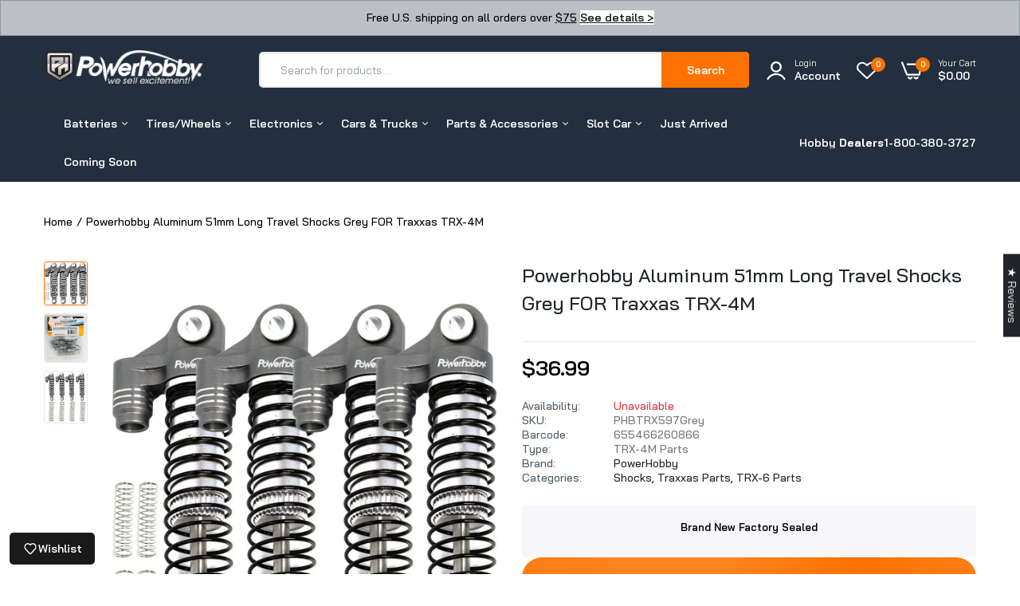

--- FILE ---
content_type: text/html; charset=utf-8
request_url: https://www.powerhobby.com/products/powerhobby-aluminum-51mm-long-travel-shocks-grey-for-traxxas-trx-4m
body_size: 56695
content:

<!doctype html><html class="no-js" lang="en"> <head> <meta charset="utf-8"> <meta http-equiv="X-UA-Compatible" content="IE=edge"> <meta name="theme-color" content="#aaaaaa"> <meta name="format-detection" content="telephone=no"> <meta name="viewport" content="width=device-width,initial-scale=1,shrink-to-fit=no, user-scalable=no"> <!-- Google Tag Manager --> <script>(function(w,d,s,l,i){w[l]=w[l]||[];w[l].push({'gtm.start': new Date().getTime(),event:'gtm.js'});var f=d.getElementsByTagName(s)[0], j=d.createElement(s),dl=l!='dataLayer'?'&l='+l:'';j.async=true;j.src= 'https://www.googletagmanager.com/gtm.js?id='+i+dl;f.parentNode.insertBefore(j,f); })(window,document,'script','dataLayer','GTM-WJ7Z84C7');</script> <!-- End Google Tag Manager --> </script><link rel="canonical" href="https://www.powerhobby.com/products/powerhobby-aluminum-51mm-long-travel-shocks-grey-for-traxxas-trx-4m"><link rel="prefetch" as="document" href="https://www.powerhobby.com"> <link rel="preconnect" href="//98b9ba-3.myshopify.com" crossorigin> <link rel="preconnect" href="//cdn.shopify.com" crossorigin> <link rel="preconnect" href="//fonts.shopifycdn.com" crossorigin> <link rel="preconnect" href="//cdn.shopifycloud.com" crossorigin> <link rel="preconnect" href="//fonts.googleapis.com" crossorigin> <link rel="preconnect" href="//fonts.gstatic.com" crossorigin>      <meta property="og:site_name" content="PowerHobby"> <meta property="og:url" content="https://www.powerhobby.com/products/powerhobby-aluminum-51mm-long-travel-shocks-grey-for-traxxas-trx-4m"> <meta property="og:title" content="Powerhobby Aluminum Aluminum 70mm Long Travel Shocks Traxxas TRX-4M Grey"> <meta property="og:type" content="product"> <meta property="og:description" content="Powerhobby Aluminum Aluminum 70mm Long Travel Shocks Traxxas TRX-4M Grey Powerhobby Aluminum Aluminum 51mm Long Travel Shocks Traxxas TRX-4M Grey Aluminum Damper for the Traxxas TRX-4M, These shocks are friction damped. They include a machined reservoir"><meta property="og:image" content="http://www.powerhobby.com/cdn/shop/products/trx597grey-2.jpg?v=1704023536"> <meta property="og:image:secure_url" content="https://www.powerhobby.com/cdn/shop/products/trx597grey-2.jpg?v=1704023536"> <meta property="og:image:width" content="1200"> <meta property="og:image:height" content="1200"><meta property="og:price:amount" content="36.99"> <meta property="og:price:currency" content="USD"><meta name="twitter:card" content="summary_large_image"> <meta name="twitter:title" content="Powerhobby Aluminum Aluminum 70mm Long Travel Shocks Traxxas TRX-4M Grey"> <meta name="twitter:description" content="Powerhobby Aluminum Aluminum 70mm Long Travel Shocks Traxxas TRX-4M Grey Powerhobby Aluminum Aluminum 51mm Long Travel Shocks Traxxas TRX-4M Grey Aluminum Damper for the Traxxas TRX-4M, These shocks are friction damped. They include a machined reservoir">  <link rel="shortcut icon" type="image/png" href="//www.powerhobby.com/cdn/shop/files/PHFAVicon_32x.png?v=1699257647"><link rel="apple-touch-icon-precomposed" type="image/png" sizes="152x152" href="//www.powerhobby.com/cdn/shop/files/Favicon_retina_152x.png?v=1715060249"> <meta name="theme-color" content="#2d2a6e"> <script> var theme = { currency :'USD', moneyFormat: "${{amount}}",moneyFormatWithCurrency: "${{amount}} USD", }, shopCurrency = 'USD', shopCurrencyFormat = 'money_format';; document.documentElement.className = document.documentElement.className.replace('no-js', 'js'); const type_name = "product", t_cartCount = 1,t_shop_currency = "USD", t_moneyFormat = "\u003cspan class='money'\u003e$\u003c\/span\u003e", t_cart_url = "\/cart", pr_re_url = "\/recommendations\/products"; document.addEventListener("DOMContentLoaded", function() { function fadeOut(el){if(!el) return; el.style.opacity=1;(function fade(){if((el.style.opacity-=.1)<0){el.style.display="none";}else{requestAnimationFrame(fade);}})();} fadeOut(document.querySelector('.page-load')); document.body.classList.remove('skeleton-page'); }); </script>  <link rel="preconnect" href="https://fonts.googleapis.com"><link rel="preconnect" href="https://fonts.gstatic.com" crossorigin><link href="https://fonts.googleapis.com/css2?family=Bai+Jamjuree:ital,wght@0,100;0,200;0,300;0,400;0,500;0,600;0,700;0,800;0,900;1,100;1,200;1,300;1,400;1,500;1,600;1,700;1,800;1,900&display=swap" rel="stylesheet"><style data-shopify>body{	font-family: Bai Jamjuree, sans-serif;;	font-weight: 400;}select,input,button{	font-family: Bai Jamjuree;}h1,.h1{	font-family: Bai Jamjuree, sans-serif;;	font-weight: ;}h2,.h2{	font-family: Bai Jamjuree, sans-serif;;	font-weight: ;}h3,.h3{	font-family: Bai Jamjuree, sans-serif;;	font-weight: ;}h4,.h4{	font-family: Bai Jamjuree, sans-serif;;	font-weight: ;}h5,.h5{	font-family: Bai Jamjuree, sans-serif;;	font-weight: ;}h6,.h6{	font-family: Bai Jamjuree, sans-serif;;	font-weight: ;}input[type="text"], input[type="email"], textarea, input[type="password"], input[type="tel"], input[type="search"] {	appearance: none;	-moz-appearance: none;	-webkit-appearance: none;	-ms-appearance: none;	-o-appearance: none;	font-family: Bai Jamjuree;} input {	 outline: 0;	 -webkit-box-shadow: none;	 box-shadow: none;	 border-radius: 0; font-family: Bai Jamjuree;}</style> <style data-shopify>/*================ Typography ================*/  :root {  --color-bg-body:#ffffff;  --color-text-body:#000000;    --color-main: #000000;  --color-secondary: #ff7200;      --color-link: #212529;  --color-link-hover: #ff7200;    --color-scrollbar: #8d979e;      /*================ megamenu ================*/  --color-link-menu:#ffffff;  --color-link-menu-heading:#212529;  --color-link-menu-sub:#515d66;  --color-link-menu-hover:#ff7200;    /*================ product item ================*/   --color-name-product:#212529;  --color-name-product-hover:#000000;  --color-star-product:#ff7200;    --color-compare-price-product:#8d979e;  --color-price-product:#000000;  --color-current-product:#dd3842;    --color-cart-product:#ff7200;  --color-out-product:#dd3842;      --color-btn-product:#000000;  --color-btn-product-hover:#ffffff;      --bg-btn-product:#ffffff;  --bg-btn-product-hover:#ff7200;      --color-label-hot:#dd3842;  --color-label-new:#008a00;  --color-label-sale:#dd3842;  --color-label-in:#008a00;  --color-label-out:#ef262c;    /*================ Butoom ================*/    --color-btn-text:#ffffff;  --color-btn:#ff7200;  --color-border-btn:#ff7200;  --color-btn-text_hover:#ffffff;  --color-btn-hover:#212529;  --color-border-btn-hover:#212529;   /*================ Butoom Previous & Next ================*/     --color-cl-btn-p-n:#ffffff;    --color-bg-btn-p-n:#ff7200;    --color-cl-btn-p-n-hover:#ffffff;    --color-bg-btn-p-n-hover:#ff7200;  }    @media (min-width: 1530px){    .container {      max-width: 1530px !important;    }  }     .hero_canvas:before,  .mfp-container,.mobile_bkg_show,.mask-overlay{    cursor: url(//www.powerhobby.com/cdn/shop/t/25/assets/cursor-close.png?v=93210088594709752341715070784),pointer !important;  }  .frm_search_cat select {    background-image: url(//www.powerhobby.com/cdn/shop/t/25/assets/icon_down.png?v=49595819852549467621715070784);    background-position: right 20px top 50%;    background-size: auto 6px;    background-repeat: no-repeat;  }  .content-video .number:before{    -webkit-mask: url(//www.powerhobby.com/cdn/shop/t/25/assets/icon_1.svg?v=45720395002100658511715070784) no-repeat center center;    mask: url(//www.powerhobby.com/cdn/shop/t/25/assets/icon_1.svg?v=45720395002100658511715070784) no-repeat center center;  } </style><link rel="preconnect" href=" //www.powerhobby.com/cdn/shop/t/25/assets/style.font-awesome.min.css?v=21869632697367095781715070784" crossorigin> <link rel="preload" as="style" href="//www.powerhobby.com/cdn/shop/t/25/assets/style.font-awesome.min.css?v=21869632697367095781715070784"> <link href="//www.powerhobby.com/cdn/shop/t/25/assets/style.font-awesome.min.css?v=21869632697367095781715070784" rel="stylesheet" type="text/css" media="all" />  <link rel="preconnect" href=" //www.powerhobby.com/cdn/shop/t/25/assets/style.fotorama.min.css?v=106436700360161332531715070784" crossorigin> <link rel="preload" as="style" href="//www.powerhobby.com/cdn/shop/t/25/assets/style.fotorama.min.css?v=106436700360161332531715070784"> <link href="//www.powerhobby.com/cdn/shop/t/25/assets/style.fotorama.min.css?v=106436700360161332531715070784" rel="stylesheet" type="text/css" media="all" /> <link rel="preconnect" href=" //www.powerhobby.com/cdn/shop/t/25/assets/style.magnific-popup.min.css?v=166369077899702518891715070784" crossorigin> <link rel="preload" as="style" href="//www.powerhobby.com/cdn/shop/t/25/assets/style.magnific-popup.min.css?v=166369077899702518891715070784"> <link href="//www.powerhobby.com/cdn/shop/t/25/assets/style.magnific-popup.min.css?v=166369077899702518891715070784" rel="stylesheet" type="text/css" media="all" /> <link rel="preconnect" href=" //www.powerhobby.com/cdn/shop/t/25/assets/style.pre_theme.min.css?v=18348" crossorigin> <link rel="preload" as="style" href="//www.powerhobby.com/cdn/shop/t/25/assets/style.pre_theme.css?v=63665952143555552221715070784"> <link href="//www.powerhobby.com/cdn/shop/t/25/assets/style.pre_theme.css?v=63665952143555552221715070784" rel="stylesheet" type="text/css" media="all" /> <link rel="preconnect" href=" //www.powerhobby.com/cdn/shop/t/25/assets/dukamarket.css?v=74901411931273550181715070784" crossorigin> <link rel="preload" as="style" href="//www.powerhobby.com/cdn/shop/t/25/assets/dukamarket.css?v=74901411931273550181715070784"> <link href="//www.powerhobby.com/cdn/shop/t/25/assets/dukamarket.css?v=74901411931273550181715070784" rel="stylesheet" type="text/css" media="all" /> <link rel="preconnect" href=" //www.powerhobby.com/cdn/shop/t/25/assets/style.slick-theme.min.css?v=161686070267836145841715070784" crossorigin> <link rel="preload" as="style" href="//www.powerhobby.com/cdn/shop/t/25/assets/style.slick-theme.min.css?v=161686070267836145841715070784"> <link href="//www.powerhobby.com/cdn/shop/t/25/assets/style.slick-theme.min.css?v=161686070267836145841715070784" rel="stylesheet" type="text/css" media="all" /> <link rel="preconnect" href=" //www.powerhobby.com/cdn/shop/t/25/assets/style.slick.min.css?v=59802560899855143101715070784" crossorigin> <link rel="preload" as="style" href="//www.powerhobby.com/cdn/shop/t/25/assets/style.slick.min.css?v=59802560899855143101715070784"> <link href="//www.powerhobby.com/cdn/shop/t/25/assets/style.slick.min.css?v=59802560899855143101715070784" rel="stylesheet" type="text/css" media="all" /> <link rel="preconnect" href=" //www.powerhobby.com/cdn/shop/t/25/assets/animate.css?v=73132803757515804051715070784" crossorigin> <link rel="preload" as="style" href="//www.powerhobby.com/cdn/shop/t/25/assets/animate.css?v=73132803757515804051715070784"> <link href="//www.powerhobby.com/cdn/shop/t/25/assets/animate.css?v=73132803757515804051715070784" rel="stylesheet" type="text/css" media="all" /> <link rel="preconnect" href=" //www.powerhobby.com/cdn/shop/t/25/assets/header.css?v=11337666336073651601715070784" crossorigin> <link rel="preload" as="style" href="//www.powerhobby.com/cdn/shop/t/25/assets/header.css?v=11337666336073651601715070784"> <link href="//www.powerhobby.com/cdn/shop/t/25/assets/header.css?v=11337666336073651601715070784" rel="stylesheet" type="text/css" media="all" />   <link rel="preconnect" href=" //www.powerhobby.com/cdn/shop/t/25/assets/footer1.css?v=11245308670875922071715070784" crossorigin> <link rel="preload" as="style" href="//www.powerhobby.com/cdn/shop/t/25/assets/footer1.css?v=11245308670875922071715070784"> <link href="//www.powerhobby.com/cdn/shop/t/25/assets/footer1.css?v=11245308670875922071715070784" rel="stylesheet" type="text/css" media="all" />  <link rel="preconnect" href=" //www.powerhobby.com/cdn/shop/t/25/assets/global.css?v=98805898142547011231715070784" crossorigin> <link rel="preload" as="style" href="//www.powerhobby.com/cdn/shop/t/25/assets/global.css?v=98805898142547011231715070784"> <link href="//www.powerhobby.com/cdn/shop/t/25/assets/global.css?v=98805898142547011231715070784" rel="stylesheet" type="text/css" media="all" />  <link rel="preconnect" href=" //www.powerhobby.com/cdn/shop/t/25/assets/skeleton.css?v=155343501801830526021715070784" crossorigin> <link rel="preload" as="style" href="//www.powerhobby.com/cdn/shop/t/25/assets/skeleton.css?v=155343501801830526021715070784"> <link href="//www.powerhobby.com/cdn/shop/t/25/assets/skeleton.css?v=155343501801830526021715070784" rel="stylesheet" type="text/css" media="all" />       <link rel="preconnect" href=" //www.powerhobby.com/cdn/shop/t/25/assets/vertical_menu.css?v=24905819115809157111715070784" crossorigin> <link rel="preload" as="style" href="//www.powerhobby.com/cdn/shop/t/25/assets/vertical_menu.css?v=24905819115809157111715070784"> <link href="//www.powerhobby.com/cdn/shop/t/25/assets/vertical_menu.css?v=24905819115809157111715070784" rel="stylesheet" type="text/css" media="all" />  <link rel="preconnect" href=" //www.powerhobby.com/cdn/shop/t/25/assets/product.css?v=69429914852827227581715070784" crossorigin> <link rel="preload" as="style" href="//www.powerhobby.com/cdn/shop/t/25/assets/product.css?v=69429914852827227581715070784"> <link href="//www.powerhobby.com/cdn/shop/t/25/assets/product.css?v=69429914852827227581715070784" rel="stylesheet" type="text/css" media="all" />  <link rel="preconnect" href=" //www.powerhobby.com/cdn/shop/t/25/assets/product_page.css?v=21897822318927059171715070784" crossorigin> <link rel="preload" as="style" href="//www.powerhobby.com/cdn/shop/t/25/assets/product_page.css?v=21897822318927059171715070784"> <link href="//www.powerhobby.com/cdn/shop/t/25/assets/product_page.css?v=21897822318927059171715070784" rel="stylesheet" type="text/css" media="all" />  <link rel="preconnect" href=" //www.powerhobby.com/cdn/shop/t/25/assets/blog.css?v=26211830348629097531715070784" crossorigin> <link rel="preload" as="style" href="//www.powerhobby.com/cdn/shop/t/25/assets/blog.css?v=26211830348629097531715070784"> <link href="//www.powerhobby.com/cdn/shop/t/25/assets/blog.css?v=26211830348629097531715070784" rel="stylesheet" type="text/css" media="all" />      <link rel="preconnect" href=" //www.powerhobby.com/cdn/shop/t/25/assets/custom-color-variants.css?v=164504939717989108451715070784" crossorigin> <link rel="preload" as="style" href="//www.powerhobby.com/cdn/shop/t/25/assets/custom-color-variants.css?v=164504939717989108451715070784"> <link href="//www.powerhobby.com/cdn/shop/t/25/assets/custom-color-variants.css?v=164504939717989108451715070784" rel="stylesheet" type="text/css" media="all" />   <link rel="preconnect" href=" //www.powerhobby.com/cdn/shop/t/25/assets/custom.css?v=97934629169844180731715070784" crossorigin> <link rel="preload" as="style" href="//www.powerhobby.com/cdn/shop/t/25/assets/custom.css?v=97934629169844180731715070784"> <link href="//www.powerhobby.com/cdn/shop/t/25/assets/custom.css?v=97934629169844180731715070784" rel="stylesheet" type="text/css" media="all" />  <script> (function(){if(typeof EventTarget!=="undefined"){let func=EventTarget.prototype.addEventListener;EventTarget.prototype.addEventListener=function(type,fn,capture){this.func=func;if(typeof capture!=="boolean"){capture=capture||{};capture.passive=!1} this.func(type,fn,capture)}}}()) </script> <script src="//www.powerhobby.com/cdn/shop/t/25/assets/localization-form.js?v=161644695336821385561715070784" defer="defer"></script> <script src="//www.powerhobby.com/cdn/shopifycloud/storefront/assets/themes_support/shopify_common-5f594365.js" defer="defer"></script> <script src="//www.powerhobby.com/cdn/shop/t/25/assets/shopify.min.js?v=83249316212193928691715070784" defer="defer"></script> <script src="//www.powerhobby.com/cdn/shop/t/25/assets/count-down.js?v=116190330411193473421715070784" defer="defer"></script> <script src="//www.powerhobby.com/cdn/shop/t/25/assets/jquery.min.js?v=49164210178169028141715070784" defer="defer"></script> <script src="//www.powerhobby.com/cdn/shop/t/25/assets/jquery.slick.min.js?v=89044120418723834191715070784" defer="defer"></script> <script src="//www.powerhobby.com/cdn/shop/t/25/assets/grid-slider.js?v=124774659922595019731715070784" defer="defer"></script> <script src="//www.powerhobby.com/cdn/shop/t/25/assets/product-options.js?v=51115836254320391971715070784" defer="defer"></script><script src="//cdn.shopify.com/s/javascripts/currencies.js" defer="defer"></script> <script src="//www.powerhobby.com/cdn/shop/t/25/assets/vendor.js?v=122168222777301749281715070784" id="cms_js" defer="defer" data-global="//www.powerhobby.com/cdn/shop/t/25/assets/global.js?v=147286491778344657391715070784" data-product-model="//www.powerhobby.com/cdn/shop/t/25/assets/product-model.js?v=167468792096536051111715070784" data-lazysizes="//www.powerhobby.com/cdn/shop/t/25/assets/lazysizes.min.js?v=57058462155833580531715070784" data-nouislider="//www.powerhobby.com/cdn/shop/t/25/assets/nouislider.min.js?v=102832706716492157451715070784" data-nouislider-style="//www.powerhobby.com/cdn/shop/t/25/assets/nouislider.min.css?v=37059483690359527951715070784" data-jquery="//www.powerhobby.com/cdn/shop/t/25/assets/jquery.min.js?v=49164210178169028141715070784" data-collection="//www.powerhobby.com/cdn/shop/t/25/assets/jquery.collection.js?v=174218987463370652221715070784" data-product="//www.powerhobby.com/cdn/shop/t/25/assets/jquery.product.js?v=102942605094607141071715070784" data-currencies="//www.powerhobby.com/cdn/shop/t/25/assets/jquery.currencies.min.js?v=126690087568092881801715070784" data-slick="//www.powerhobby.com/cdn/shop/t/25/assets/jquery.slick.min.js?v=89044120418723834191715070784" data-cookie="//www.powerhobby.com/cdn/shop/t/25/assets/jquery.cookie.js?v=177500111459531585031715070784" data-countdown="//www.powerhobby.com/cdn/shop/t/25/assets/jquery.countdown.min.js?v=88902992663062845591715070784" data-fotorama="//www.powerhobby.com/cdn/shop/t/25/assets/jquery.plugin.fotorama.min.js?v=66951651994545328081715070784" data-ez="//www.powerhobby.com/cdn/shop/t/25/assets/jquery.ez-plus.min.js?v=6170300337287714771715070784" data-main="//www.powerhobby.com/cdn/shop/t/25/assets/jquery.interact-function.js?v=117396341053169028561761310631" data-validate="//www.powerhobby.com/cdn/shop/t/25/assets/jquery.validate.js?v=138916105038672749461715070784" data-accordion="//www.powerhobby.com/cdn/shop/t/25/assets/magicaccordion.js?v=55311646426170216631715070784" data-stickybar="//www.powerhobby.com/cdn/shop/t/25/assets/jquery.sticky-sidebar.js?v=55443318848883662441715070784" data-magnific="//www.powerhobby.com/cdn/shop/t/25/assets/jquery.magnific-popup.min.js?v=184369421263510081681715070784" data-gridslider="//www.powerhobby.com/cdn/shop/t/25/assets/grid-slider.js?v=124774659922595019731715070784" data-waypoints="//www.powerhobby.com/cdn/shop/t/25/assets/waypoints.js?v=23579171679490999281715070784" data-counterup="//www.powerhobby.com/cdn/shop/t/25/assets/counterup.min.js?v=97866477266021736771715070784" data-wow="//www.powerhobby.com/cdn/shop/t/25/assets/wow.min.js?v=115119078963534947431715070784" data-masonry="//www.powerhobby.com/cdn/shop/t/25/assets/jquery.masonry.js?v=53754347867532378091715070784" data-custom="//www.powerhobby.com/cdn/shop/t/25/assets/jquery.custom.js?v=127211921515403362591715070784" ></script>  <script>window.performance && window.performance.mark && window.performance.mark('shopify.content_for_header.start');</script><meta name="google-site-verification" content="rRdbHj2PcjYyUgdFN_sQuMQbjPSlJP5KxpE1HHUcNXI"> <meta id="shopify-digital-wallet" name="shopify-digital-wallet" content="/81950638402/digital_wallets/dialog"> <meta name="shopify-checkout-api-token" content="b6ed08b4234854750400e332eb3fc763"> <meta id="in-context-paypal-metadata" data-shop-id="81950638402" data-venmo-supported="true" data-environment="production" data-locale="en_US" data-paypal-v4="true" data-currency="USD"> <link rel="alternate" type="application/json+oembed" href="https://www.powerhobby.com/products/powerhobby-aluminum-51mm-long-travel-shocks-grey-for-traxxas-trx-4m.oembed"> <script async="async" src="/checkouts/internal/preloads.js?locale=en-US"></script> <link rel="preconnect" href="https://shop.app" crossorigin="anonymous"> <script async="async" src="https://shop.app/checkouts/internal/preloads.js?locale=en-US&shop_id=81950638402" crossorigin="anonymous"></script> <script id="apple-pay-shop-capabilities" type="application/json">{"shopId":81950638402,"countryCode":"US","currencyCode":"USD","merchantCapabilities":["supports3DS"],"merchantId":"gid:\/\/shopify\/Shop\/81950638402","merchantName":"PowerHobby","requiredBillingContactFields":["postalAddress","email","phone"],"requiredShippingContactFields":["postalAddress","email","phone"],"shippingType":"shipping","supportedNetworks":["visa","masterCard","amex","discover","elo","jcb"],"total":{"type":"pending","label":"PowerHobby","amount":"1.00"},"shopifyPaymentsEnabled":true,"supportsSubscriptions":true}</script> <script id="shopify-features" type="application/json">{"accessToken":"b6ed08b4234854750400e332eb3fc763","betas":["rich-media-storefront-analytics"],"domain":"www.powerhobby.com","predictiveSearch":true,"shopId":81950638402,"locale":"en"}</script> <script>var Shopify = Shopify || {}; Shopify.shop = "98b9ba-3.myshopify.com"; Shopify.locale = "en"; Shopify.currency = {"active":"USD","rate":"1.0"}; Shopify.country = "US"; Shopify.theme = {"name":"home-9-Fresh","id":167883964738,"schema_name":"Uminex home9","schema_version":"2.0.0","theme_store_id":null,"role":"main"}; Shopify.theme.handle = "null"; Shopify.theme.style = {"id":null,"handle":null}; Shopify.cdnHost = "www.powerhobby.com/cdn"; Shopify.routes = Shopify.routes || {}; Shopify.routes.root = "/";</script> <script type="module">!function(o){(o.Shopify=o.Shopify||{}).modules=!0}(window);</script> <script>!function(o){function n(){var o=[];function n(){o.push(Array.prototype.slice.apply(arguments))}return n.q=o,n}var t=o.Shopify=o.Shopify||{};t.loadFeatures=n(),t.autoloadFeatures=n()}(window);</script> <script> window.ShopifyPay = window.ShopifyPay || {}; window.ShopifyPay.apiHost = "shop.app\/pay"; window.ShopifyPay.redirectState = null; </script> <script id="shop-js-analytics" type="application/json">{"pageType":"product"}</script> <script defer="defer" async type="module" src="//www.powerhobby.com/cdn/shopifycloud/shop-js/modules/v2/client.init-shop-cart-sync_BN7fPSNr.en.esm.js"></script> <script defer="defer" async type="module" src="//www.powerhobby.com/cdn/shopifycloud/shop-js/modules/v2/chunk.common_Cbph3Kss.esm.js"></script> <script defer="defer" async type="module" src="//www.powerhobby.com/cdn/shopifycloud/shop-js/modules/v2/chunk.modal_DKumMAJ1.esm.js"></script> <script type="module"> await import("//www.powerhobby.com/cdn/shopifycloud/shop-js/modules/v2/client.init-shop-cart-sync_BN7fPSNr.en.esm.js"); await import("//www.powerhobby.com/cdn/shopifycloud/shop-js/modules/v2/chunk.common_Cbph3Kss.esm.js"); await import("//www.powerhobby.com/cdn/shopifycloud/shop-js/modules/v2/chunk.modal_DKumMAJ1.esm.js");  window.Shopify.SignInWithShop?.initShopCartSync?.({"fedCMEnabled":true,"windoidEnabled":true});  </script> <script defer="defer" async type="module" src="//www.powerhobby.com/cdn/shopifycloud/shop-js/modules/v2/client.payment-terms_BxzfvcZJ.en.esm.js"></script> <script defer="defer" async type="module" src="//www.powerhobby.com/cdn/shopifycloud/shop-js/modules/v2/chunk.common_Cbph3Kss.esm.js"></script> <script defer="defer" async type="module" src="//www.powerhobby.com/cdn/shopifycloud/shop-js/modules/v2/chunk.modal_DKumMAJ1.esm.js"></script> <script type="module"> await import("//www.powerhobby.com/cdn/shopifycloud/shop-js/modules/v2/client.payment-terms_BxzfvcZJ.en.esm.js"); await import("//www.powerhobby.com/cdn/shopifycloud/shop-js/modules/v2/chunk.common_Cbph3Kss.esm.js"); await import("//www.powerhobby.com/cdn/shopifycloud/shop-js/modules/v2/chunk.modal_DKumMAJ1.esm.js");   </script> <script> window.Shopify = window.Shopify || {}; if (!window.Shopify.featureAssets) window.Shopify.featureAssets = {}; window.Shopify.featureAssets['shop-js'] = {"shop-cart-sync":["modules/v2/client.shop-cart-sync_CJVUk8Jm.en.esm.js","modules/v2/chunk.common_Cbph3Kss.esm.js","modules/v2/chunk.modal_DKumMAJ1.esm.js"],"init-fed-cm":["modules/v2/client.init-fed-cm_7Fvt41F4.en.esm.js","modules/v2/chunk.common_Cbph3Kss.esm.js","modules/v2/chunk.modal_DKumMAJ1.esm.js"],"init-shop-email-lookup-coordinator":["modules/v2/client.init-shop-email-lookup-coordinator_Cc088_bR.en.esm.js","modules/v2/chunk.common_Cbph3Kss.esm.js","modules/v2/chunk.modal_DKumMAJ1.esm.js"],"init-windoid":["modules/v2/client.init-windoid_hPopwJRj.en.esm.js","modules/v2/chunk.common_Cbph3Kss.esm.js","modules/v2/chunk.modal_DKumMAJ1.esm.js"],"shop-button":["modules/v2/client.shop-button_B0jaPSNF.en.esm.js","modules/v2/chunk.common_Cbph3Kss.esm.js","modules/v2/chunk.modal_DKumMAJ1.esm.js"],"shop-cash-offers":["modules/v2/client.shop-cash-offers_DPIskqss.en.esm.js","modules/v2/chunk.common_Cbph3Kss.esm.js","modules/v2/chunk.modal_DKumMAJ1.esm.js"],"shop-toast-manager":["modules/v2/client.shop-toast-manager_CK7RT69O.en.esm.js","modules/v2/chunk.common_Cbph3Kss.esm.js","modules/v2/chunk.modal_DKumMAJ1.esm.js"],"init-shop-cart-sync":["modules/v2/client.init-shop-cart-sync_BN7fPSNr.en.esm.js","modules/v2/chunk.common_Cbph3Kss.esm.js","modules/v2/chunk.modal_DKumMAJ1.esm.js"],"init-customer-accounts-sign-up":["modules/v2/client.init-customer-accounts-sign-up_CfPf4CXf.en.esm.js","modules/v2/client.shop-login-button_DeIztwXF.en.esm.js","modules/v2/chunk.common_Cbph3Kss.esm.js","modules/v2/chunk.modal_DKumMAJ1.esm.js"],"pay-button":["modules/v2/client.pay-button_CgIwFSYN.en.esm.js","modules/v2/chunk.common_Cbph3Kss.esm.js","modules/v2/chunk.modal_DKumMAJ1.esm.js"],"init-customer-accounts":["modules/v2/client.init-customer-accounts_DQ3x16JI.en.esm.js","modules/v2/client.shop-login-button_DeIztwXF.en.esm.js","modules/v2/chunk.common_Cbph3Kss.esm.js","modules/v2/chunk.modal_DKumMAJ1.esm.js"],"avatar":["modules/v2/client.avatar_BTnouDA3.en.esm.js"],"init-shop-for-new-customer-accounts":["modules/v2/client.init-shop-for-new-customer-accounts_CsZy_esa.en.esm.js","modules/v2/client.shop-login-button_DeIztwXF.en.esm.js","modules/v2/chunk.common_Cbph3Kss.esm.js","modules/v2/chunk.modal_DKumMAJ1.esm.js"],"shop-follow-button":["modules/v2/client.shop-follow-button_BRMJjgGd.en.esm.js","modules/v2/chunk.common_Cbph3Kss.esm.js","modules/v2/chunk.modal_DKumMAJ1.esm.js"],"checkout-modal":["modules/v2/client.checkout-modal_B9Drz_yf.en.esm.js","modules/v2/chunk.common_Cbph3Kss.esm.js","modules/v2/chunk.modal_DKumMAJ1.esm.js"],"shop-login-button":["modules/v2/client.shop-login-button_DeIztwXF.en.esm.js","modules/v2/chunk.common_Cbph3Kss.esm.js","modules/v2/chunk.modal_DKumMAJ1.esm.js"],"lead-capture":["modules/v2/client.lead-capture_DXYzFM3R.en.esm.js","modules/v2/chunk.common_Cbph3Kss.esm.js","modules/v2/chunk.modal_DKumMAJ1.esm.js"],"shop-login":["modules/v2/client.shop-login_CA5pJqmO.en.esm.js","modules/v2/chunk.common_Cbph3Kss.esm.js","modules/v2/chunk.modal_DKumMAJ1.esm.js"],"payment-terms":["modules/v2/client.payment-terms_BxzfvcZJ.en.esm.js","modules/v2/chunk.common_Cbph3Kss.esm.js","modules/v2/chunk.modal_DKumMAJ1.esm.js"]}; </script> <script>(function() { var isLoaded = false; function asyncLoad() { if (isLoaded) return; isLoaded = true; var urls = ["\/\/searchserverapi1.com\/widgets\/shopify\/init.js?a=0E4V0i3t5A\u0026shop=98b9ba-3.myshopify.com"]; for (var i = 0; i < urls.length; i++) { var s = document.createElement('script'); s.type = 'text/javascript'; s.async = true; s.src = urls[i]; var x = document.getElementsByTagName('script')[0]; x.parentNode.insertBefore(s, x); } }; if(window.attachEvent) { window.attachEvent('onload', asyncLoad); } else { window.addEventListener('load', asyncLoad, false); } })();</script> <script id="__st">var __st={"a":81950638402,"offset":-18000,"reqid":"049aaace-d6a7-4925-9989-a6d2c57ab87e-1769980184","pageurl":"www.powerhobby.com\/products\/powerhobby-aluminum-51mm-long-travel-shocks-grey-for-traxxas-trx-4m","u":"149a0c24402a","p":"product","rtyp":"product","rid":9014982738242};</script> <script>window.ShopifyPaypalV4VisibilityTracking = true;</script> <script id="captcha-bootstrap">!function(){'use strict';const t='contact',e='account',n='new_comment',o=[[t,t],['blogs',n],['comments',n],[t,'customer']],c=[[e,'customer_login'],[e,'guest_login'],[e,'recover_customer_password'],[e,'create_customer']],r=t=>t.map((([t,e])=>`form[action*='/${t}']:not([data-nocaptcha='true']) input[name='form_type'][value='${e}']`)).join(','),a=t=>()=>t?[...document.querySelectorAll(t)].map((t=>t.form)):[];function s(){const t=[...o],e=r(t);return a(e)}const i='password',u='form_key',d=['recaptcha-v3-token','g-recaptcha-response','h-captcha-response',i],f=()=>{try{return window.sessionStorage}catch{return}},m='__shopify_v',_=t=>t.elements[u];function p(t,e,n=!1){try{const o=window.sessionStorage,c=JSON.parse(o.getItem(e)),{data:r}=function(t){const{data:e,action:n}=t;return t[m]||n?{data:e,action:n}:{data:t,action:n}}(c);for(const[e,n]of Object.entries(r))t.elements[e]&&(t.elements[e].value=n);n&&o.removeItem(e)}catch(o){console.error('form repopulation failed',{error:o})}}const l='form_type',E='cptcha';function T(t){t.dataset[E]=!0}const w=window,h=w.document,L='Shopify',v='ce_forms',y='captcha';let A=!1;((t,e)=>{const n=(g='f06e6c50-85a8-45c8-87d0-21a2b65856fe',I='https://cdn.shopify.com/shopifycloud/storefront-forms-hcaptcha/ce_storefront_forms_captcha_hcaptcha.v1.5.2.iife.js',D={infoText:'Protected by hCaptcha',privacyText:'Privacy',termsText:'Terms'},(t,e,n)=>{const o=w[L][v],c=o.bindForm;if(c)return c(t,g,e,D).then(n);var r;o.q.push([[t,g,e,D],n]),r=I,A||(h.body.append(Object.assign(h.createElement('script'),{id:'captcha-provider',async:!0,src:r})),A=!0)});var g,I,D;w[L]=w[L]||{},w[L][v]=w[L][v]||{},w[L][v].q=[],w[L][y]=w[L][y]||{},w[L][y].protect=function(t,e){n(t,void 0,e),T(t)},Object.freeze(w[L][y]),function(t,e,n,w,h,L){const[v,y,A,g]=function(t,e,n){const i=e?o:[],u=t?c:[],d=[...i,...u],f=r(d),m=r(i),_=r(d.filter((([t,e])=>n.includes(e))));return[a(f),a(m),a(_),s()]}(w,h,L),I=t=>{const e=t.target;return e instanceof HTMLFormElement?e:e&&e.form},D=t=>v().includes(t);t.addEventListener('submit',(t=>{const e=I(t);if(!e)return;const n=D(e)&&!e.dataset.hcaptchaBound&&!e.dataset.recaptchaBound,o=_(e),c=g().includes(e)&&(!o||!o.value);(n||c)&&t.preventDefault(),c&&!n&&(function(t){try{if(!f())return;!function(t){const e=f();if(!e)return;const n=_(t);if(!n)return;const o=n.value;o&&e.removeItem(o)}(t);const e=Array.from(Array(32),(()=>Math.random().toString(36)[2])).join('');!function(t,e){_(t)||t.append(Object.assign(document.createElement('input'),{type:'hidden',name:u})),t.elements[u].value=e}(t,e),function(t,e){const n=f();if(!n)return;const o=[...t.querySelectorAll(`input[type='${i}']`)].map((({name:t})=>t)),c=[...d,...o],r={};for(const[a,s]of new FormData(t).entries())c.includes(a)||(r[a]=s);n.setItem(e,JSON.stringify({[m]:1,action:t.action,data:r}))}(t,e)}catch(e){console.error('failed to persist form',e)}}(e),e.submit())}));const S=(t,e)=>{t&&!t.dataset[E]&&(n(t,e.some((e=>e===t))),T(t))};for(const o of['focusin','change'])t.addEventListener(o,(t=>{const e=I(t);D(e)&&S(e,y())}));const B=e.get('form_key'),M=e.get(l),P=B&&M;t.addEventListener('DOMContentLoaded',(()=>{const t=y();if(P)for(const e of t)e.elements[l].value===M&&p(e,B);[...new Set([...A(),...v().filter((t=>'true'===t.dataset.shopifyCaptcha))])].forEach((e=>S(e,t)))}))}(h,new URLSearchParams(w.location.search),n,t,e,['guest_login'])})(!0,!0)}();</script> <script integrity="sha256-4kQ18oKyAcykRKYeNunJcIwy7WH5gtpwJnB7kiuLZ1E=" data-source-attribution="shopify.loadfeatures" defer="defer" src="//www.powerhobby.com/cdn/shopifycloud/storefront/assets/storefront/load_feature-a0a9edcb.js" crossorigin="anonymous"></script> <script crossorigin="anonymous" defer="defer" src="//www.powerhobby.com/cdn/shopifycloud/storefront/assets/shopify_pay/storefront-65b4c6d7.js?v=20250812"></script> <script data-source-attribution="shopify.dynamic_checkout.dynamic.init">var Shopify=Shopify||{};Shopify.PaymentButton=Shopify.PaymentButton||{isStorefrontPortableWallets:!0,init:function(){window.Shopify.PaymentButton.init=function(){};var t=document.createElement("script");t.src="https://www.powerhobby.com/cdn/shopifycloud/portable-wallets/latest/portable-wallets.en.js",t.type="module",document.head.appendChild(t)}}; </script> <script data-source-attribution="shopify.dynamic_checkout.buyer_consent"> function portableWalletsHideBuyerConsent(e){var t=document.getElementById("shopify-buyer-consent"),n=document.getElementById("shopify-subscription-policy-button");t&&n&&(t.classList.add("hidden"),t.setAttribute("aria-hidden","true"),n.removeEventListener("click",e))}function portableWalletsShowBuyerConsent(e){var t=document.getElementById("shopify-buyer-consent"),n=document.getElementById("shopify-subscription-policy-button");t&&n&&(t.classList.remove("hidden"),t.removeAttribute("aria-hidden"),n.addEventListener("click",e))}window.Shopify?.PaymentButton&&(window.Shopify.PaymentButton.hideBuyerConsent=portableWalletsHideBuyerConsent,window.Shopify.PaymentButton.showBuyerConsent=portableWalletsShowBuyerConsent); </script> <script data-source-attribution="shopify.dynamic_checkout.cart.bootstrap">document.addEventListener("DOMContentLoaded",(function(){function t(){return document.querySelector("shopify-accelerated-checkout-cart, shopify-accelerated-checkout")}if(t())Shopify.PaymentButton.init();else{new MutationObserver((function(e,n){t()&&(Shopify.PaymentButton.init(),n.disconnect())})).observe(document.body,{childList:!0,subtree:!0})}})); </script> <script id='scb4127' type='text/javascript' async='' src='https://www.powerhobby.com/cdn/shopifycloud/privacy-banner/storefront-banner.js'></script><link id="shopify-accelerated-checkout-styles" rel="stylesheet" media="screen" href="https://www.powerhobby.com/cdn/shopifycloud/portable-wallets/latest/accelerated-checkout-backwards-compat.css" crossorigin="anonymous">
<style id="shopify-accelerated-checkout-cart">
        #shopify-buyer-consent {
  margin-top: 1em;
  display: inline-block;
  width: 100%;
}

#shopify-buyer-consent.hidden {
  display: none;
}

#shopify-subscription-policy-button {
  background: none;
  border: none;
  padding: 0;
  text-decoration: underline;
  font-size: inherit;
  cursor: pointer;
}

#shopify-subscription-policy-button::before {
  box-shadow: none;
}

      </style>

<script>window.performance && window.performance.mark && window.performance.mark('shopify.content_for_header.end');</script> <!-- BEGIN app block: shopify://apps/searchpie-seo-speed/blocks/sb-snippets/29f6c508-9bb9-4e93-9f98-b637b62f3552 --><!-- BEGIN app snippet: sb-meta-tags --><!-- SearchPie meta tags -->

<title>Powerhobby Aluminum 51mm Long Travel Shocks Grey FOR Traxxas TRX-4M | PowerHobby</title><meta name="description" content="Powerhobby Aluminum 51mm Long Travel Shocks FOR Traxxas TRX-4MAluminum Damper for the Traxxas TRX-4M, These shocks are friction damped. They include a machined reservoir shock cap for realistic scale looks.Features:- Machined aluminum construction- Telescopic design for maximum travel- Threaded shock bodies for quick pre-load adjustments- Two spring rates included-Pre-Assembled Just Add oil!Includes:- Four (4) shocks- Four (4) soft springs- Four (4) Med Spring- Eight (8) M1.4x8 cap head screwsSpecifications:- Extended length eye-to-eye: ~51mm- Compressed length eye-to-eye: ~38mmRequired :Shock oil PowerHobby">
<!-- END SearchPie meta tags X --><!-- END app snippet --><!-- BEGIN app snippet: amp -->     
















    

<!-- END app snippet --><!-- BEGIN app snippet: Secomapp-Instant-Page --><script>
    var timeout = 2000;
    (function (w, d, s) {
        function asyncLoad_isp() {
            setTimeout(function () {
                var head = document.head;
                var r = document.createElement('script');
                r.type = "module";
                r.integrity = "sha384-MWfCL6g1OTGsbSwfuMHc8+8J2u71/LA8dzlIN3ycajckxuZZmF+DNjdm7O6H3PSq";
                r.src = "//instant.page/5.1.1";
                r.defer = true;
                head.appendChild(r);
            }, timeout);
        };
        document.addEventListener('DOMContentLoaded', function (event) {
            asyncLoad_isp();
        });
    })(window, document, 'script');
</script>
<!-- END app snippet --><!-- BEGIN app snippet: Secomapp-Store --><!-- seo-booster-json-ld-store -->

<!-- seo-booster-website -->
<script type="application/ld+json">
  {
     "@context": "http://schema.org",
     "@type": "WebSite",
     
     "name" : "PowerHobby",
     
     
     "url": "https://www.powerhobby.com/",
     "potentialAction": {
       "@type": "SearchAction",
       "target": {
          "@type": "EntryPoint",
          "urlTemplate": "https://www.powerhobby.com/search?q={search_term_string}"
        },
       "query-input": "required name=search_term_string"
     }
  }
</script>
<!-- end-seo-booster-website -->

<!-- seo-booster-organization -->
<script type="application/ld+json">
  {
  	"@context": "http://schema.org",
  	"@type": "Organization",
      
      "name" : "PowerHobby",
      
  	"url": "https://www.powerhobby.com","logo": "https://sb.secomapp.com/images/artwork/sb_logo_86472.png","description": "Powerhobby Aluminum Aluminum 70mm Long Travel Shocks Traxxas TRX-4M Grey Powerhobby Aluminum Aluminum 51mm Long Travel Shocks Traxxas TRX-4M Grey Aluminum Damper for the Traxxas TRX-4M, These shocks are friction damped. They include a machined reservoir",
      "address": {
        "@type": "PostalAddress",
        "streetAddress": "256 Route 202/31N",
        "addressLocality": "Flemington",
        "addressCountry":  "US",
        "addressRegion": "New Jersey",
        "postalCode": "08822"
      }
  , "sameAs" : [
  
  "www.powerhobby.com", 
      
  "https://www.instagram.com/powerhobby_official/", 
      
  "https://twitter.com/powerhobby", 
      
  "https://www.facebook.com/powerhobby"
      
  ]}
</script>

<!-- End - seo-booster-json-ld-store -->
<!-- END app snippet --><!-- BEGIN app snippet: Secomapp-Breadcrumb --><!-- seo-booster-json-ld-Breadcrumb -->
<script type="application/ld+json">
    {
        "@context": "http://schema.org",
        "@type": "BreadcrumbList",
        "itemListElement": [{
            "@type": "ListItem",
            "position": "1",
            "item": {
                "@type": "Website",
                "@id": "https://www.powerhobby.com",
                "name": "PowerHobby"
            }
        }]

 }

</script>
<!-- END app snippet --><!-- BEGIN app snippet: Secomapp-Product --><!-- seo-booster-json-ld-product --><!-- apps:  -->
<!-- isValidGtinLength:   -->
<script type="application/ld+json" id="json-ld-sb-pd-id" id-sb="product" class="json-ld-sb-pd">
      {
          "@context": "http://schema.org/",
          "@type": "Product",
          "gtin12": "655466260866",
          "productId": "655466260866",
          "url": "https://www.powerhobby.com/products/powerhobby-aluminum-51mm-long-travel-shocks-grey-for-traxxas-trx-4m",
          "name": "Powerhobby Aluminum 51mm Long Travel Shocks Grey FOR Traxxas TRX-4M",
          "image": [
            
              
                "https://www.powerhobby.com/cdn/shop/products/trx597grey-2.jpg?v=1704023536",
              
                "https://www.powerhobby.com/cdn/shop/products/trx597grey-1.jpg?v=1704023536",
              
                "https://www.powerhobby.com/cdn/shop/products/trx597grey_1.jpg?v=1704023536"
              
            
          ],
          
          "description" : "Powerhobby Aluminum 51mm Long Travel Shocks FOR Traxxas TRX-4MAluminum Damper for the Traxxas TRX-4M, These shocks are friction damped. They include a machined reservoir shock cap for realistic scale looks.Features:- Machined aluminum construction- Telescopic design for maximum travel- Threaded shock bodies for quick pre-load adjustments- Two spring rates included-Pre-Assembled Just Add oil!Includes:- Four (4) shocks- Four (4) soft springs- Four (4) Med Spring- Eight (8) M1.4x8 cap head screwsSpecifications:- Extended length eye-to-eye: ~51mm- Compressed length eye-to-eye: ~38mmRequired :Shock oil.",
          
          "brand": {
              "@type": "Brand",
              "name": "PowerHobby"
          },
            "sku": "PHBTRX597Grey",
          "weight": "0.13lb",
          "offers" : [
              {
                  "@type" : "Offer" ,
                  "gtin12": "655466260866",
                  "priceCurrency" : "USD" ,
                  "price" : "36.99" ,
                  "priceValidUntil": "2026-05-02",
                  "availability" : "http://schema.org/OutOfStock" ,
                  "itemCondition": "http://schema.org/NewCondition",
                  "sku": "PHBTRX597Grey",
                  "url" : "https://www.powerhobby.com/products/powerhobby-aluminum-51mm-long-travel-shocks-grey-for-traxxas-trx-4m?variant=47549871718722",
                  "seller" : {
                      "@type" : "Organization",
                      "name" : "PowerHobby"
                  },
                  "hasMerchantReturnPolicy": {
                    "@type": "MerchantReturnPolicy",
                    "applicableCountry": "US",
                    "returnMethod": "ReturnInStore",
                    "returnFees": "FreeReturn",
                    "refundType": "FullRefund",
                    "returnPolicyCategory": "MerchantReturnFiniteReturnWindow",
                    "merchantReturnDays": 30,
                    "merchantReturnLink": "https://www.powerhobby.com/policies/refund-policy"
               },
               "shippingDetails": {
                    "@type": "OfferShippingDetails",
                    "shippingRate": {
                      "@type": "MonetaryAmount",
                      "value": 0,
                      "currency": "USD"
                    },
                    "shippingDestination": {
                      "@type": "DefinedRegion",
                      "addressCountry": "US"
                    },
                    "deliveryTime": {
                      "@type": "ShippingDeliveryTime",
                      "handlingTime": {
                      "@type": "QuantitativeValue",
                      "minValue": 0,
                      "maxValue": 2,
                      "unitCode": "DAY"
                      },
                      "transitTime": {
                        "@type": "QuantitativeValue",
                        "minValue": 2,
                        "maxValue": 12,
                        "unitCode": "DAY"
                      }
                  }
               }
              }
            
          ]
      }
  </script><!-- END app snippet -->



<!-- BEGIN app snippet: sb-detect-broken-link --><script></script><!-- END app snippet -->
<!-- BEGIN app snippet: internal-link --><script>
	
</script><!-- END app snippet -->
<!-- BEGIN app snippet: social-tags --><!-- SearchPie Social Tags -->
<meta property="og:title" content="Powerhobby Aluminum 51mm Long Travel Shocks Grey FOR Traxxas TRX-4M | PowerHobby">


<meta property="og:description" content="Powerhobby Aluminum 51mm Long Travel Shocks FOR Traxxas TRX-4MAluminum Damper for the Traxxas TRX-4M, These shocks are friction damped. They include a machined reservoir shock cap for realistic scale looks.Features:- Machined aluminum construction- Telescopic design for maximum travel- Threaded shock bodies for quick pre-load adjustments- Two spring rates included-Pre-Assembled Just Add oil!Includes:- Four (4) shocks- Four (4) soft springs- Four (4) Med Spring- Eight (8) M1.4x8 cap head screwsSpecifications:- Extended length eye-to-eye: ~51mm- Compressed length eye-to-eye: ~38mmRequired :Shock oil PowerHobby">


<!-- END SearchPie Social Tags --><!-- END app snippet -->
<!-- BEGIN app snippet: sb-nx -->

<!-- END app snippet -->
<!-- END SearchPie snippets -->
<!-- END app block --><!-- BEGIN app block: shopify://apps/uppromote-affiliate/blocks/core-script/64c32457-930d-4cb9-9641-e24c0d9cf1f4 --><!-- BEGIN app snippet: core-metafields-setting --><!--suppress ES6ConvertVarToLetConst -->
<script type="application/json" id="core-uppromote-settings">{"app_env":{"env":"production"},"message_bar_setting":{"referral_enable":0,"referral_content":"You're shopping with {affiliate_name}!","referral_font":"Poppins","referral_font_size":14,"referral_text_color":"#ffffff","referral_background_color":"#338FB1","not_referral_enable":0,"not_referral_content":"Enjoy your time.","not_referral_font":"Poppins","not_referral_font_size":14,"not_referral_text_color":"#ffffff","not_referral_background_color":"#338FB1"}}</script>
<script type="application/json" id="core-uppromote-cart">{"note":null,"attributes":{},"original_total_price":0,"total_price":0,"total_discount":0,"total_weight":0.0,"item_count":0,"items":[],"requires_shipping":false,"currency":"USD","items_subtotal_price":0,"cart_level_discount_applications":[],"checkout_charge_amount":0}</script>
<script id="core-uppromote-quick-store-tracking-vars">
    function getDocumentContext(){const{href:a,hash:b,host:c,hostname:d,origin:e,pathname:f,port:g,protocol:h,search:i}=window.location,j=document.referrer,k=document.characterSet,l=document.title;return{location:{href:a,hash:b,host:c,hostname:d,origin:e,pathname:f,port:g,protocol:h,search:i},referrer:j||document.location.href,characterSet:k,title:l}}function getNavigatorContext(){const{language:a,cookieEnabled:b,languages:c,userAgent:d}=navigator;return{language:a,cookieEnabled:b,languages:c,userAgent:d}}function getWindowContext(){const{innerHeight:a,innerWidth:b,outerHeight:c,outerWidth:d,origin:e,screen:{height:j,width:k},screenX:f,screenY:g,scrollX:h,scrollY:i}=window;return{innerHeight:a,innerWidth:b,outerHeight:c,outerWidth:d,origin:e,screen:{screenHeight:j,screenWidth:k},screenX:f,screenY:g,scrollX:h,scrollY:i,location:getDocumentContext().location}}function getContext(){return{document:getDocumentContext(),navigator:getNavigatorContext(),window:getWindowContext()}}
    if (window.location.href.includes('?sca_ref=')) {
        localStorage.setItem('__up_lastViewedPageContext', JSON.stringify({
            context: getContext(),
            timestamp: new Date().toISOString(),
        }))
    }
</script>

<script id="core-uppromote-setting-booster">
    var UpPromoteCoreSettings = JSON.parse(document.getElementById('core-uppromote-settings').textContent)
    UpPromoteCoreSettings.currentCart = JSON.parse(document.getElementById('core-uppromote-cart')?.textContent || '{}')
    const idToClean = ['core-uppromote-settings', 'core-uppromote-cart', 'core-uppromote-setting-booster', 'core-uppromote-quick-store-tracking-vars']
    idToClean.forEach(id => {
        document.getElementById(id)?.remove()
    })
</script>
<!-- END app snippet -->


<!-- END app block --><!-- BEGIN app block: shopify://apps/uppromote-affiliate/blocks/customer-referral/64c32457-930d-4cb9-9641-e24c0d9cf1f4 --><link rel="preload" href="https://cdn.shopify.com/extensions/019be912-7856-7c1f-9705-c70a8c8d7a8b/app-109/assets/customer-referral.css" as="style" onload="this.onload=null;this.rel='stylesheet'">
<script>
  document.addEventListener("DOMContentLoaded", function () {
    const params = new URLSearchParams(window.location.search);
    if (params.has('sca_ref') || params.has('sca_crp')) {
      document.body.setAttribute('is-affiliate-link', '');
    }
  });
</script>


<!-- END app block --><!-- BEGIN app block: shopify://apps/uppromote-affiliate/blocks/message-bar/64c32457-930d-4cb9-9641-e24c0d9cf1f4 --><script type="application/json" id="uppromote-message-bar-setting" class="metafield-json">{"referral_enable":0,"referral_content":"You're shopping with {affiliate_name}!","referral_font":"Poppins","referral_font_size":14,"referral_text_color":"#ffffff","referral_background_color":"#338FB1","not_referral_enable":0,"not_referral_content":"Enjoy your time.","not_referral_font":"Poppins","not_referral_font_size":14,"not_referral_text_color":"#ffffff","not_referral_background_color":"#338FB1"}</script>

<style>
    body {
        transition: padding-top .2s;
    }
    .scaaf-message-bar {
        --primary-text-color: #ffffff;
        --secondary-text-color: #ffffff;
        --primary-bg-color: #338FB1;
        --secondary-bg-color: #338FB1;
        --primary-text-size: 14px;
        --secondary-text-size: 14px;
        text-align: center;
        display: block;
        width: 100%;
        padding: 10px;
        animation-duration: .5s;
        animation-name: fadeIn;
        position: absolute;
        top: 0;
        left: 0;
        width: 100%;
        z-index: 10;
    }

    .scaaf-message-bar-content {
        margin: 0;
        padding: 0;
    }

    .scaaf-message-bar[data-layout=referring] {
        background-color: var(--primary-bg-color);
        color: var(--primary-text-color);
        font-size: var(--primary-text-size);
    }

    .scaaf-message-bar[data-layout=direct] {
        background-color: var(--secondary-bg-color);
        color: var(--secondary-text-color);
        font-size: var(--secondary-text-size);
    }

</style>

<script type="text/javascript">
    (function() {
        let container, contentContainer
        const settingTag = document.querySelector('script#uppromote-message-bar-setting')

        if (!settingTag || !settingTag.textContent) {
            return
        }

        const setting = JSON.parse(settingTag.textContent)
        if (!setting.referral_enable) {
            return
        }

        const getCookie = (cName) => {
            let name = cName + '='
            let decodedCookie = decodeURIComponent(document.cookie)
            let ca = decodedCookie.split(';')
            for (let i = 0; i < ca.length; i++) {
                let c = ca[i]
                while (c.charAt(0) === ' ') {
                    c = c.substring(1)
                }
                if (c.indexOf(name) === 0) {
                    return c.substring(name.length, c.length)
                }
            }

            return null
        }

        function renderContainer() {
            container = document.createElement('div')
            container.classList.add('scaaf-message-bar')
            contentContainer = document.createElement('p')
            contentContainer.classList.add('scaaf-message-bar-content')
            container.append(contentContainer)
        }

        function calculateLayout() {
            const height = container.scrollHeight

            function onMouseMove() {
                document.body.style.paddingTop = `${height}px`
                document.body.removeEventListener('mousemove', onMouseMove)
                document.body.removeEventListener('touchstart', onMouseMove)
            }

            document.body.addEventListener('mousemove', onMouseMove)
            document.body.addEventListener('touchstart', onMouseMove)
        }

        renderContainer()

        function fillDirectContent() {
            if (!setting.not_referral_enable) {
                return
            }
            container.dataset.layout = 'direct'
            contentContainer.textContent = setting.not_referral_content
            document.body.prepend(container)
            calculateLayout()
        }

        function prepareForReferring() {
            contentContainer.textContent = 'Loading'
            contentContainer.style.visibility = 'hidden'
            document.body.prepend(container)
            calculateLayout()
        }

        function fillReferringContent(aff) {
            container.dataset.layout = 'referring'
            contentContainer.textContent = setting.referral_content
                .replaceAll('{affiliate_name}', aff.name)
                .replaceAll('{company}', aff.company)
                .replaceAll('{affiliate_firstname}', aff.first_name)
                .replaceAll('{personal_detail}', aff.personal_detail)
            contentContainer.style.visibility = 'visible'
        }

        function safeJsonParse (str) {
            if (!str) return null;
            try {
                return JSON.parse(str);
            } catch {
                return null;
            }
        }

        function renderFromCookie(affiliateID) {
            if (!affiliateID) {
                fillDirectContent()
                return
            }

            prepareForReferring()

            let info
            const raw = getCookie('_up_a_info')

            try {
                if (raw) {
                    info = safeJsonParse(raw)
                }
            } catch {
                console.warn('Affiliate info (_up_a_info) is invalid JSON', raw)
                fillDirectContent()
                return
            }

            if (!info) {
                fillDirectContent()
                return
            }

            const aff = {
                company: info.company || '',
                name: (info.first_name || '') + ' ' + (info.last_name || ''),
                first_name: info.first_name || '',
                personal_detail: getCookie('scaaf_pd') || ''
            }

            fillReferringContent(aff)
        }

        function paintMessageBar() {
            if (!document.body) {
                return requestAnimationFrame(paintMessageBar)
            }

            const urlParams = new URLSearchParams(window.location.search)
            const scaRef = urlParams.get("sca_ref")
            const urlAffiliateID = scaRef ? scaRef.split('.')[0] + '' : null
            const cookieAffiliateID = getCookie('up_uppromote_aid')
            const isReferralLink = !!scaRef

            if (!isReferralLink) {
                if (cookieAffiliateID) {
                    renderFromCookie(cookieAffiliateID)
                    return
                }
                fillDirectContent()
                return
            }

            if (cookieAffiliateID === urlAffiliateID) {
                renderFromCookie(cookieAffiliateID)
                return
            }

            const lastClick = Number(getCookie('up_uppromote_lc') || 0)
            const diffMinuteFromNow = (Date.now() - lastClick) / (60 * 1000)
            if (diffMinuteFromNow <= 1) {
                renderFromCookie(cookieAffiliateID)
                return
            }

            let waited = 0
            const MAX_WAIT = 5000
            const INTERVAL = 300

            const timer = setInterval(() => {
                const newCookieID = getCookie('up_uppromote_aid')
                const isStillThatAffiliate = newCookieID === urlAffiliateID
                const isReceived = localStorage.getItem('up_uppromote_received') === '1'
                let isLoadedAffiliateInfoDone = !!safeJsonParse(getCookie('_up_a_info'))

                if (isReceived && isStillThatAffiliate && isLoadedAffiliateInfoDone) {
                    clearInterval(timer)
                    renderFromCookie(newCookieID)
                    return
                }

                waited += INTERVAL
                if (waited >= MAX_WAIT) {
                    clearInterval(timer)
                    fillDirectContent()
                }
            }, INTERVAL)
        }

        requestAnimationFrame(paintMessageBar)
    })()
</script>


<!-- END app block --><!-- BEGIN app block: shopify://apps/judge-me-reviews/blocks/judgeme_core/61ccd3b1-a9f2-4160-9fe9-4fec8413e5d8 --><!-- Start of Judge.me Core -->






<link rel="dns-prefetch" href="https://cdnwidget.judge.me">
<link rel="dns-prefetch" href="https://cdn.judge.me">
<link rel="dns-prefetch" href="https://cdn1.judge.me">
<link rel="dns-prefetch" href="https://api.judge.me">

<script data-cfasync='false' class='jdgm-settings-script'>window.jdgmSettings={"pagination":5,"disable_web_reviews":false,"badge_no_review_text":"No reviews","badge_n_reviews_text":"{{ n }} review/reviews","hide_badge_preview_if_no_reviews":true,"badge_hide_text":false,"enforce_center_preview_badge":false,"widget_title":"Customer Reviews","widget_open_form_text":"Write a review","widget_close_form_text":"Cancel review","widget_refresh_page_text":"Refresh page","widget_summary_text":"Based on {{ number_of_reviews }} review/reviews","widget_no_review_text":"Be the first to write a review","widget_name_field_text":"Display name","widget_verified_name_field_text":"Verified Name (public)","widget_name_placeholder_text":"Display name","widget_required_field_error_text":"This field is required.","widget_email_field_text":"Email address","widget_verified_email_field_text":"Verified Email (private, can not be edited)","widget_email_placeholder_text":"Your email address","widget_email_field_error_text":"Please enter a valid email address.","widget_rating_field_text":"Rating","widget_review_title_field_text":"Review Title","widget_review_title_placeholder_text":"Give your review a title","widget_review_body_field_text":"Review content","widget_review_body_placeholder_text":"Start writing here...","widget_pictures_field_text":"Picture/Video (optional)","widget_submit_review_text":"Submit Review","widget_submit_verified_review_text":"Submit Verified Review","widget_submit_success_msg_with_auto_publish":"Thank you! Please refresh the page in a few moments to see your review. You can remove or edit your review by logging into \u003ca href='https://judge.me/login' target='_blank' rel='nofollow noopener'\u003eJudge.me\u003c/a\u003e","widget_submit_success_msg_no_auto_publish":"Thank you! Your review will be published as soon as it is approved by the shop admin. You can remove or edit your review by logging into \u003ca href='https://judge.me/login' target='_blank' rel='nofollow noopener'\u003eJudge.me\u003c/a\u003e","widget_show_default_reviews_out_of_total_text":"Showing {{ n_reviews_shown }} out of {{ n_reviews }} reviews.","widget_show_all_link_text":"Show all","widget_show_less_link_text":"Show less","widget_author_said_text":"{{ reviewer_name }} said:","widget_days_text":"{{ n }} days ago","widget_weeks_text":"{{ n }} week/weeks ago","widget_months_text":"{{ n }} month/months ago","widget_years_text":"{{ n }} year/years ago","widget_yesterday_text":"Yesterday","widget_today_text":"Today","widget_replied_text":"\u003e\u003e {{ shop_name }} replied:","widget_read_more_text":"Read more","widget_reviewer_name_as_initial":"","widget_rating_filter_color":"#fbcd0a","widget_rating_filter_see_all_text":"See all reviews","widget_sorting_most_recent_text":"Most Recent","widget_sorting_highest_rating_text":"Highest Rating","widget_sorting_lowest_rating_text":"Lowest Rating","widget_sorting_with_pictures_text":"Only Pictures","widget_sorting_most_helpful_text":"Most Helpful","widget_open_question_form_text":"Ask a question","widget_reviews_subtab_text":"Reviews","widget_questions_subtab_text":"Questions","widget_question_label_text":"Question","widget_answer_label_text":"Answer","widget_question_placeholder_text":"Write your question here","widget_submit_question_text":"Submit Question","widget_question_submit_success_text":"Thank you for your question! We will notify you once it gets answered.","verified_badge_text":"Verified","verified_badge_bg_color":"","verified_badge_text_color":"","verified_badge_placement":"left-of-reviewer-name","widget_review_max_height":"","widget_hide_border":false,"widget_social_share":false,"widget_thumb":false,"widget_review_location_show":false,"widget_location_format":"","all_reviews_include_out_of_store_products":true,"all_reviews_out_of_store_text":"(out of store)","all_reviews_pagination":100,"all_reviews_product_name_prefix_text":"about","enable_review_pictures":true,"enable_question_anwser":false,"widget_theme":"default","review_date_format":"mm/dd/yyyy","default_sort_method":"most-recent","widget_product_reviews_subtab_text":"Product Reviews","widget_shop_reviews_subtab_text":"Shop Reviews","widget_other_products_reviews_text":"Reviews for other products","widget_store_reviews_subtab_text":"Store reviews","widget_no_store_reviews_text":"This store hasn't received any reviews yet","widget_web_restriction_product_reviews_text":"This product hasn't received any reviews yet","widget_no_items_text":"No items found","widget_show_more_text":"Show more","widget_write_a_store_review_text":"Write a Store Review","widget_other_languages_heading":"Reviews in Other Languages","widget_translate_review_text":"Translate review to {{ language }}","widget_translating_review_text":"Translating...","widget_show_original_translation_text":"Show original ({{ language }})","widget_translate_review_failed_text":"Review couldn't be translated.","widget_translate_review_retry_text":"Retry","widget_translate_review_try_again_later_text":"Try again later","show_product_url_for_grouped_product":false,"widget_sorting_pictures_first_text":"Pictures First","show_pictures_on_all_rev_page_mobile":false,"show_pictures_on_all_rev_page_desktop":false,"floating_tab_hide_mobile_install_preference":false,"floating_tab_button_name":"★ Reviews","floating_tab_title":"Let customers speak for us","floating_tab_button_color":"","floating_tab_button_background_color":"","floating_tab_url":"","floating_tab_url_enabled":false,"floating_tab_tab_style":"text","all_reviews_text_badge_text":"Customers rate us {{ shop.metafields.judgeme.all_reviews_rating | round: 1 }}/5 based on {{ shop.metafields.judgeme.all_reviews_count }} reviews.","all_reviews_text_badge_text_branded_style":"{{ shop.metafields.judgeme.all_reviews_rating | round: 1 }} out of 5 stars based on {{ shop.metafields.judgeme.all_reviews_count }} reviews","is_all_reviews_text_badge_a_link":false,"show_stars_for_all_reviews_text_badge":false,"all_reviews_text_badge_url":"","all_reviews_text_style":"branded","all_reviews_text_color_style":"judgeme_brand_color","all_reviews_text_color":"#108474","all_reviews_text_show_jm_brand":true,"featured_carousel_show_header":true,"featured_carousel_title":"Let customers speak for us","testimonials_carousel_title":"Customers are saying","videos_carousel_title":"Real customer stories","cards_carousel_title":"Customers are saying","featured_carousel_count_text":"from {{ n }} reviews","featured_carousel_add_link_to_all_reviews_page":false,"featured_carousel_url":"","featured_carousel_show_images":true,"featured_carousel_autoslide_interval":5,"featured_carousel_arrows_on_the_sides":false,"featured_carousel_height":250,"featured_carousel_width":80,"featured_carousel_image_size":0,"featured_carousel_image_height":250,"featured_carousel_arrow_color":"#eeeeee","verified_count_badge_style":"branded","verified_count_badge_orientation":"horizontal","verified_count_badge_color_style":"judgeme_brand_color","verified_count_badge_color":"#108474","is_verified_count_badge_a_link":false,"verified_count_badge_url":"","verified_count_badge_show_jm_brand":true,"widget_rating_preset_default":5,"widget_first_sub_tab":"product-reviews","widget_show_histogram":true,"widget_histogram_use_custom_color":false,"widget_pagination_use_custom_color":false,"widget_star_use_custom_color":false,"widget_verified_badge_use_custom_color":false,"widget_write_review_use_custom_color":false,"picture_reminder_submit_button":"Upload Pictures","enable_review_videos":false,"mute_video_by_default":false,"widget_sorting_videos_first_text":"Videos First","widget_review_pending_text":"Pending","featured_carousel_items_for_large_screen":3,"social_share_options_order":"Facebook,Twitter","remove_microdata_snippet":false,"disable_json_ld":false,"enable_json_ld_products":false,"preview_badge_show_question_text":false,"preview_badge_no_question_text":"No questions","preview_badge_n_question_text":"{{ number_of_questions }} question/questions","qa_badge_show_icon":false,"qa_badge_position":"same-row","remove_judgeme_branding":false,"widget_add_search_bar":false,"widget_search_bar_placeholder":"Search","widget_sorting_verified_only_text":"Verified only","featured_carousel_theme":"default","featured_carousel_show_rating":true,"featured_carousel_show_title":true,"featured_carousel_show_body":true,"featured_carousel_show_date":false,"featured_carousel_show_reviewer":true,"featured_carousel_show_product":false,"featured_carousel_header_background_color":"#108474","featured_carousel_header_text_color":"#ffffff","featured_carousel_name_product_separator":"reviewed","featured_carousel_full_star_background":"#108474","featured_carousel_empty_star_background":"#dadada","featured_carousel_vertical_theme_background":"#f9fafb","featured_carousel_verified_badge_enable":true,"featured_carousel_verified_badge_color":"#108474","featured_carousel_border_style":"round","featured_carousel_review_line_length_limit":3,"featured_carousel_more_reviews_button_text":"Read more reviews","featured_carousel_view_product_button_text":"View product","all_reviews_page_load_reviews_on":"scroll","all_reviews_page_load_more_text":"Load More Reviews","disable_fb_tab_reviews":false,"enable_ajax_cdn_cache":false,"widget_advanced_speed_features":5,"widget_public_name_text":"displayed publicly like","default_reviewer_name":"John Smith","default_reviewer_name_has_non_latin":true,"widget_reviewer_anonymous":"Anonymous","medals_widget_title":"Judge.me Review Medals","medals_widget_background_color":"#f9fafb","medals_widget_position":"footer_all_pages","medals_widget_border_color":"#f9fafb","medals_widget_verified_text_position":"left","medals_widget_use_monochromatic_version":false,"medals_widget_elements_color":"#108474","show_reviewer_avatar":true,"widget_invalid_yt_video_url_error_text":"Not a YouTube video URL","widget_max_length_field_error_text":"Please enter no more than {0} characters.","widget_show_country_flag":false,"widget_show_collected_via_shop_app":true,"widget_verified_by_shop_badge_style":"light","widget_verified_by_shop_text":"Verified by Shop","widget_show_photo_gallery":false,"widget_load_with_code_splitting":true,"widget_ugc_install_preference":false,"widget_ugc_title":"Made by us, Shared by you","widget_ugc_subtitle":"Tag us to see your picture featured in our page","widget_ugc_arrows_color":"#ffffff","widget_ugc_primary_button_text":"Buy Now","widget_ugc_primary_button_background_color":"#108474","widget_ugc_primary_button_text_color":"#ffffff","widget_ugc_primary_button_border_width":"0","widget_ugc_primary_button_border_style":"none","widget_ugc_primary_button_border_color":"#108474","widget_ugc_primary_button_border_radius":"25","widget_ugc_secondary_button_text":"Load More","widget_ugc_secondary_button_background_color":"#ffffff","widget_ugc_secondary_button_text_color":"#108474","widget_ugc_secondary_button_border_width":"2","widget_ugc_secondary_button_border_style":"solid","widget_ugc_secondary_button_border_color":"#108474","widget_ugc_secondary_button_border_radius":"25","widget_ugc_reviews_button_text":"View Reviews","widget_ugc_reviews_button_background_color":"#ffffff","widget_ugc_reviews_button_text_color":"#108474","widget_ugc_reviews_button_border_width":"2","widget_ugc_reviews_button_border_style":"solid","widget_ugc_reviews_button_border_color":"#108474","widget_ugc_reviews_button_border_radius":"25","widget_ugc_reviews_button_link_to":"judgeme-reviews-page","widget_ugc_show_post_date":true,"widget_ugc_max_width":"800","widget_rating_metafield_value_type":true,"widget_primary_color":"#FD9800","widget_enable_secondary_color":false,"widget_secondary_color":"#edf5f5","widget_summary_average_rating_text":"{{ average_rating }} out of 5","widget_media_grid_title":"Customer photos \u0026 videos","widget_media_grid_see_more_text":"See more","widget_round_style":false,"widget_show_product_medals":true,"widget_verified_by_judgeme_text":"Verified by Judge.me","widget_show_store_medals":true,"widget_verified_by_judgeme_text_in_store_medals":"Verified by Judge.me","widget_media_field_exceed_quantity_message":"Sorry, we can only accept {{ max_media }} for one review.","widget_media_field_exceed_limit_message":"{{ file_name }} is too large, please select a {{ media_type }} less than {{ size_limit }}MB.","widget_review_submitted_text":"Review Submitted!","widget_question_submitted_text":"Question Submitted!","widget_close_form_text_question":"Cancel","widget_write_your_answer_here_text":"Write your answer here","widget_enabled_branded_link":true,"widget_show_collected_by_judgeme":true,"widget_reviewer_name_color":"","widget_write_review_text_color":"","widget_write_review_bg_color":"","widget_collected_by_judgeme_text":"collected by Judge.me","widget_pagination_type":"standard","widget_load_more_text":"Load More","widget_load_more_color":"#108474","widget_full_review_text":"Full Review","widget_read_more_reviews_text":"Read More Reviews","widget_read_questions_text":"Read Questions","widget_questions_and_answers_text":"Questions \u0026 Answers","widget_verified_by_text":"Verified by","widget_verified_text":"Verified","widget_number_of_reviews_text":"{{ number_of_reviews }} reviews","widget_back_button_text":"Back","widget_next_button_text":"Next","widget_custom_forms_filter_button":"Filters","custom_forms_style":"horizontal","widget_show_review_information":false,"how_reviews_are_collected":"How reviews are collected?","widget_show_review_keywords":false,"widget_gdpr_statement":"How we use your data: We'll only contact you about the review you left, and only if necessary. By submitting your review, you agree to Judge.me's \u003ca href='https://judge.me/terms' target='_blank' rel='nofollow noopener'\u003eterms\u003c/a\u003e, \u003ca href='https://judge.me/privacy' target='_blank' rel='nofollow noopener'\u003eprivacy\u003c/a\u003e and \u003ca href='https://judge.me/content-policy' target='_blank' rel='nofollow noopener'\u003econtent\u003c/a\u003e policies.","widget_multilingual_sorting_enabled":false,"widget_translate_review_content_enabled":false,"widget_translate_review_content_method":"manual","popup_widget_review_selection":"automatically_with_pictures","popup_widget_round_border_style":true,"popup_widget_show_title":true,"popup_widget_show_body":true,"popup_widget_show_reviewer":false,"popup_widget_show_product":true,"popup_widget_show_pictures":true,"popup_widget_use_review_picture":true,"popup_widget_show_on_home_page":true,"popup_widget_show_on_product_page":true,"popup_widget_show_on_collection_page":true,"popup_widget_show_on_cart_page":true,"popup_widget_position":"bottom_left","popup_widget_first_review_delay":5,"popup_widget_duration":5,"popup_widget_interval":5,"popup_widget_review_count":5,"popup_widget_hide_on_mobile":true,"review_snippet_widget_round_border_style":true,"review_snippet_widget_card_color":"#FFFFFF","review_snippet_widget_slider_arrows_background_color":"#FFFFFF","review_snippet_widget_slider_arrows_color":"#000000","review_snippet_widget_star_color":"#108474","show_product_variant":false,"all_reviews_product_variant_label_text":"Variant: ","widget_show_verified_branding":true,"widget_ai_summary_title":"Customers say","widget_ai_summary_disclaimer":"AI-powered review summary based on recent customer reviews","widget_show_ai_summary":false,"widget_show_ai_summary_bg":false,"widget_show_review_title_input":true,"redirect_reviewers_invited_via_email":"review_widget","request_store_review_after_product_review":false,"request_review_other_products_in_order":false,"review_form_color_scheme":"default","review_form_corner_style":"square","review_form_star_color":{},"review_form_text_color":"#333333","review_form_background_color":"#ffffff","review_form_field_background_color":"#fafafa","review_form_button_color":{},"review_form_button_text_color":"#ffffff","review_form_modal_overlay_color":"#000000","review_content_screen_title_text":"How would you rate this product?","review_content_introduction_text":"We would love it if you would share a bit about your experience.","store_review_form_title_text":"How would you rate this store?","store_review_form_introduction_text":"We would love it if you would share a bit about your experience.","show_review_guidance_text":true,"one_star_review_guidance_text":"Poor","five_star_review_guidance_text":"Great","customer_information_screen_title_text":"About you","customer_information_introduction_text":"Please tell us more about you.","custom_questions_screen_title_text":"Your experience in more detail","custom_questions_introduction_text":"Here are a few questions to help us understand more about your experience.","review_submitted_screen_title_text":"Thanks for your review!","review_submitted_screen_thank_you_text":"We are processing it and it will appear on the store soon.","review_submitted_screen_email_verification_text":"Please confirm your email by clicking the link we just sent you. This helps us keep reviews authentic.","review_submitted_request_store_review_text":"Would you like to share your experience of shopping with us?","review_submitted_review_other_products_text":"Would you like to review these products?","store_review_screen_title_text":"Would you like to share your experience of shopping with us?","store_review_introduction_text":"We value your feedback and use it to improve. Please share any thoughts or suggestions you have.","reviewer_media_screen_title_picture_text":"Share a picture","reviewer_media_introduction_picture_text":"Upload a photo to support your review.","reviewer_media_screen_title_video_text":"Share a video","reviewer_media_introduction_video_text":"Upload a video to support your review.","reviewer_media_screen_title_picture_or_video_text":"Share a picture or video","reviewer_media_introduction_picture_or_video_text":"Upload a photo or video to support your review.","reviewer_media_youtube_url_text":"Paste your Youtube URL here","advanced_settings_next_step_button_text":"Next","advanced_settings_close_review_button_text":"Close","modal_write_review_flow":false,"write_review_flow_required_text":"Required","write_review_flow_privacy_message_text":"We respect your privacy.","write_review_flow_anonymous_text":"Post review as anonymous","write_review_flow_visibility_text":"This won't be visible to other customers.","write_review_flow_multiple_selection_help_text":"Select as many as you like","write_review_flow_single_selection_help_text":"Select one option","write_review_flow_required_field_error_text":"This field is required","write_review_flow_invalid_email_error_text":"Please enter a valid email address","write_review_flow_max_length_error_text":"Max. {{ max_length }} characters.","write_review_flow_media_upload_text":"\u003cb\u003eClick to upload\u003c/b\u003e or drag and drop","write_review_flow_gdpr_statement":"We'll only contact you about your review if necessary. By submitting your review, you agree to our \u003ca href='https://judge.me/terms' target='_blank' rel='nofollow noopener'\u003eterms and conditions\u003c/a\u003e and \u003ca href='https://judge.me/privacy' target='_blank' rel='nofollow noopener'\u003eprivacy policy\u003c/a\u003e.","rating_only_reviews_enabled":false,"show_negative_reviews_help_screen":false,"new_review_flow_help_screen_rating_threshold":3,"negative_review_resolution_screen_title_text":"Tell us more","negative_review_resolution_text":"Your experience matters to us. If there were issues with your purchase, we're here to help. Feel free to reach out to us, we'd love the opportunity to make things right.","negative_review_resolution_button_text":"Contact us","negative_review_resolution_proceed_with_review_text":"Leave a review","negative_review_resolution_subject":"Issue with purchase from {{ shop_name }}.{{ order_name }}","preview_badge_collection_page_install_status":false,"widget_review_custom_css":"","preview_badge_custom_css":"","preview_badge_stars_count":"5-stars","featured_carousel_custom_css":"","floating_tab_custom_css":"","all_reviews_widget_custom_css":"","medals_widget_custom_css":"","verified_badge_custom_css":"","all_reviews_text_custom_css":"","transparency_badges_collected_via_store_invite":false,"transparency_badges_from_another_provider":false,"transparency_badges_collected_from_store_visitor":false,"transparency_badges_collected_by_verified_review_provider":false,"transparency_badges_earned_reward":false,"transparency_badges_collected_via_store_invite_text":"Review collected via store invitation","transparency_badges_from_another_provider_text":"Review collected from another provider","transparency_badges_collected_from_store_visitor_text":"Review collected from a store visitor","transparency_badges_written_in_google_text":"Review written in Google","transparency_badges_written_in_etsy_text":"Review written in Etsy","transparency_badges_written_in_shop_app_text":"Review written in Shop App","transparency_badges_earned_reward_text":"Review earned a reward for future purchase","product_review_widget_per_page":10,"widget_store_review_label_text":"Review about the store","checkout_comment_extension_title_on_product_page":"Customer Comments","checkout_comment_extension_num_latest_comment_show":5,"checkout_comment_extension_format":"name_and_timestamp","checkout_comment_customer_name":"last_initial","checkout_comment_comment_notification":true,"preview_badge_collection_page_install_preference":false,"preview_badge_home_page_install_preference":false,"preview_badge_product_page_install_preference":false,"review_widget_install_preference":"","review_carousel_install_preference":false,"floating_reviews_tab_install_preference":"none","verified_reviews_count_badge_install_preference":false,"all_reviews_text_install_preference":false,"review_widget_best_location":false,"judgeme_medals_install_preference":false,"review_widget_revamp_enabled":false,"review_widget_qna_enabled":false,"review_widget_header_theme":"minimal","review_widget_widget_title_enabled":true,"review_widget_header_text_size":"medium","review_widget_header_text_weight":"regular","review_widget_average_rating_style":"compact","review_widget_bar_chart_enabled":true,"review_widget_bar_chart_type":"numbers","review_widget_bar_chart_style":"standard","review_widget_expanded_media_gallery_enabled":false,"review_widget_reviews_section_theme":"standard","review_widget_image_style":"thumbnails","review_widget_review_image_ratio":"square","review_widget_stars_size":"medium","review_widget_verified_badge":"standard_text","review_widget_review_title_text_size":"medium","review_widget_review_text_size":"medium","review_widget_review_text_length":"medium","review_widget_number_of_columns_desktop":3,"review_widget_carousel_transition_speed":5,"review_widget_custom_questions_answers_display":"always","review_widget_button_text_color":"#FFFFFF","review_widget_text_color":"#000000","review_widget_lighter_text_color":"#7B7B7B","review_widget_corner_styling":"soft","review_widget_review_word_singular":"review","review_widget_review_word_plural":"reviews","review_widget_voting_label":"Helpful?","review_widget_shop_reply_label":"Reply from {{ shop_name }}:","review_widget_filters_title":"Filters","qna_widget_question_word_singular":"Question","qna_widget_question_word_plural":"Questions","qna_widget_answer_reply_label":"Answer from {{ answerer_name }}:","qna_content_screen_title_text":"Ask a question about this product","qna_widget_question_required_field_error_text":"Please enter your question.","qna_widget_flow_gdpr_statement":"We'll only contact you about your question if necessary. By submitting your question, you agree to our \u003ca href='https://judge.me/terms' target='_blank' rel='nofollow noopener'\u003eterms and conditions\u003c/a\u003e and \u003ca href='https://judge.me/privacy' target='_blank' rel='nofollow noopener'\u003eprivacy policy\u003c/a\u003e.","qna_widget_question_submitted_text":"Thanks for your question!","qna_widget_close_form_text_question":"Close","qna_widget_question_submit_success_text":"We’ll notify you by email when your question is answered.","all_reviews_widget_v2025_enabled":false,"all_reviews_widget_v2025_header_theme":"default","all_reviews_widget_v2025_widget_title_enabled":true,"all_reviews_widget_v2025_header_text_size":"medium","all_reviews_widget_v2025_header_text_weight":"regular","all_reviews_widget_v2025_average_rating_style":"compact","all_reviews_widget_v2025_bar_chart_enabled":true,"all_reviews_widget_v2025_bar_chart_type":"numbers","all_reviews_widget_v2025_bar_chart_style":"standard","all_reviews_widget_v2025_expanded_media_gallery_enabled":false,"all_reviews_widget_v2025_show_store_medals":true,"all_reviews_widget_v2025_show_photo_gallery":true,"all_reviews_widget_v2025_show_review_keywords":false,"all_reviews_widget_v2025_show_ai_summary":false,"all_reviews_widget_v2025_show_ai_summary_bg":false,"all_reviews_widget_v2025_add_search_bar":false,"all_reviews_widget_v2025_default_sort_method":"most-recent","all_reviews_widget_v2025_reviews_per_page":10,"all_reviews_widget_v2025_reviews_section_theme":"default","all_reviews_widget_v2025_image_style":"thumbnails","all_reviews_widget_v2025_review_image_ratio":"square","all_reviews_widget_v2025_stars_size":"medium","all_reviews_widget_v2025_verified_badge":"bold_badge","all_reviews_widget_v2025_review_title_text_size":"medium","all_reviews_widget_v2025_review_text_size":"medium","all_reviews_widget_v2025_review_text_length":"medium","all_reviews_widget_v2025_number_of_columns_desktop":3,"all_reviews_widget_v2025_carousel_transition_speed":5,"all_reviews_widget_v2025_custom_questions_answers_display":"always","all_reviews_widget_v2025_show_product_variant":false,"all_reviews_widget_v2025_show_reviewer_avatar":true,"all_reviews_widget_v2025_reviewer_name_as_initial":"","all_reviews_widget_v2025_review_location_show":false,"all_reviews_widget_v2025_location_format":"","all_reviews_widget_v2025_show_country_flag":false,"all_reviews_widget_v2025_verified_by_shop_badge_style":"light","all_reviews_widget_v2025_social_share":false,"all_reviews_widget_v2025_social_share_options_order":"Facebook,Twitter,LinkedIn,Pinterest","all_reviews_widget_v2025_pagination_type":"standard","all_reviews_widget_v2025_button_text_color":"#FFFFFF","all_reviews_widget_v2025_text_color":"#000000","all_reviews_widget_v2025_lighter_text_color":"#7B7B7B","all_reviews_widget_v2025_corner_styling":"soft","all_reviews_widget_v2025_title":"Customer reviews","all_reviews_widget_v2025_ai_summary_title":"Customers say about this store","all_reviews_widget_v2025_no_review_text":"Be the first to write a review","platform":"shopify","branding_url":"https://app.judge.me/reviews/stores/www.powerhobby.com","branding_text":"Powered by Judge.me","locale":"en","reply_name":"PowerHobby","widget_version":"3.0","footer":true,"autopublish":true,"review_dates":true,"enable_custom_form":false,"shop_use_review_site":true,"shop_locale":"en","enable_multi_locales_translations":true,"show_review_title_input":true,"review_verification_email_status":"always","can_be_branded":true,"reply_name_text":"PowerHobby"};</script> <style class='jdgm-settings-style'>.jdgm-xx{left:0}:root{--jdgm-primary-color: #FD9800;--jdgm-secondary-color: rgba(253,152,0,0.1);--jdgm-star-color: #FD9800;--jdgm-write-review-text-color: white;--jdgm-write-review-bg-color: #FD9800;--jdgm-paginate-color: #FD9800;--jdgm-border-radius: 0;--jdgm-reviewer-name-color: #FD9800}.jdgm-histogram__bar-content{background-color:#FD9800}.jdgm-rev[data-verified-buyer=true] .jdgm-rev__icon.jdgm-rev__icon:after,.jdgm-rev__buyer-badge.jdgm-rev__buyer-badge{color:white;background-color:#FD9800}.jdgm-review-widget--small .jdgm-gallery.jdgm-gallery .jdgm-gallery__thumbnail-link:nth-child(8) .jdgm-gallery__thumbnail-wrapper.jdgm-gallery__thumbnail-wrapper:before{content:"See more"}@media only screen and (min-width: 768px){.jdgm-gallery.jdgm-gallery .jdgm-gallery__thumbnail-link:nth-child(8) .jdgm-gallery__thumbnail-wrapper.jdgm-gallery__thumbnail-wrapper:before{content:"See more"}}.jdgm-prev-badge[data-average-rating='0.00']{display:none !important}.jdgm-author-all-initials{display:none !important}.jdgm-author-last-initial{display:none !important}.jdgm-rev-widg__title{visibility:hidden}.jdgm-rev-widg__summary-text{visibility:hidden}.jdgm-prev-badge__text{visibility:hidden}.jdgm-rev__prod-link-prefix:before{content:'about'}.jdgm-rev__variant-label:before{content:'Variant: '}.jdgm-rev__out-of-store-text:before{content:'(out of store)'}@media only screen and (min-width: 768px){.jdgm-rev__pics .jdgm-rev_all-rev-page-picture-separator,.jdgm-rev__pics .jdgm-rev__product-picture{display:none}}@media only screen and (max-width: 768px){.jdgm-rev__pics .jdgm-rev_all-rev-page-picture-separator,.jdgm-rev__pics .jdgm-rev__product-picture{display:none}}.jdgm-preview-badge[data-template="product"]{display:none !important}.jdgm-preview-badge[data-template="collection"]{display:none !important}.jdgm-preview-badge[data-template="index"]{display:none !important}.jdgm-review-widget[data-from-snippet="true"]{display:none !important}.jdgm-verified-count-badget[data-from-snippet="true"]{display:none !important}.jdgm-carousel-wrapper[data-from-snippet="true"]{display:none !important}.jdgm-all-reviews-text[data-from-snippet="true"]{display:none !important}.jdgm-medals-section[data-from-snippet="true"]{display:none !important}.jdgm-ugc-media-wrapper[data-from-snippet="true"]{display:none !important}.jdgm-rev__transparency-badge[data-badge-type="review_collected_via_store_invitation"]{display:none !important}.jdgm-rev__transparency-badge[data-badge-type="review_collected_from_another_provider"]{display:none !important}.jdgm-rev__transparency-badge[data-badge-type="review_collected_from_store_visitor"]{display:none !important}.jdgm-rev__transparency-badge[data-badge-type="review_written_in_etsy"]{display:none !important}.jdgm-rev__transparency-badge[data-badge-type="review_written_in_google_business"]{display:none !important}.jdgm-rev__transparency-badge[data-badge-type="review_written_in_shop_app"]{display:none !important}.jdgm-rev__transparency-badge[data-badge-type="review_earned_for_future_purchase"]{display:none !important}.jdgm-review-snippet-widget .jdgm-rev-snippet-widget__cards-container .jdgm-rev-snippet-card{border-radius:8px;background:#fff}.jdgm-review-snippet-widget .jdgm-rev-snippet-widget__cards-container .jdgm-rev-snippet-card__rev-rating .jdgm-star{color:#108474}.jdgm-review-snippet-widget .jdgm-rev-snippet-widget__prev-btn,.jdgm-review-snippet-widget .jdgm-rev-snippet-widget__next-btn{border-radius:50%;background:#fff}.jdgm-review-snippet-widget .jdgm-rev-snippet-widget__prev-btn>svg,.jdgm-review-snippet-widget .jdgm-rev-snippet-widget__next-btn>svg{fill:#000}.jdgm-full-rev-modal.rev-snippet-widget .jm-mfp-container .jm-mfp-content,.jdgm-full-rev-modal.rev-snippet-widget .jm-mfp-container .jdgm-full-rev__icon,.jdgm-full-rev-modal.rev-snippet-widget .jm-mfp-container .jdgm-full-rev__pic-img,.jdgm-full-rev-modal.rev-snippet-widget .jm-mfp-container .jdgm-full-rev__reply{border-radius:8px}.jdgm-full-rev-modal.rev-snippet-widget .jm-mfp-container .jdgm-full-rev[data-verified-buyer="true"] .jdgm-full-rev__icon::after{border-radius:8px}.jdgm-full-rev-modal.rev-snippet-widget .jm-mfp-container .jdgm-full-rev .jdgm-rev__buyer-badge{border-radius:calc( 8px / 2 )}.jdgm-full-rev-modal.rev-snippet-widget .jm-mfp-container .jdgm-full-rev .jdgm-full-rev__replier::before{content:'PowerHobby'}.jdgm-full-rev-modal.rev-snippet-widget .jm-mfp-container .jdgm-full-rev .jdgm-full-rev__product-button{border-radius:calc( 8px * 6 )}
</style> <style class='jdgm-settings-style'></style>

  
  
  
  <style class='jdgm-miracle-styles'>
  @-webkit-keyframes jdgm-spin{0%{-webkit-transform:rotate(0deg);-ms-transform:rotate(0deg);transform:rotate(0deg)}100%{-webkit-transform:rotate(359deg);-ms-transform:rotate(359deg);transform:rotate(359deg)}}@keyframes jdgm-spin{0%{-webkit-transform:rotate(0deg);-ms-transform:rotate(0deg);transform:rotate(0deg)}100%{-webkit-transform:rotate(359deg);-ms-transform:rotate(359deg);transform:rotate(359deg)}}@font-face{font-family:'JudgemeStar';src:url("[data-uri]") format("woff");font-weight:normal;font-style:normal}.jdgm-star{font-family:'JudgemeStar';display:inline !important;text-decoration:none !important;padding:0 4px 0 0 !important;margin:0 !important;font-weight:bold;opacity:1;-webkit-font-smoothing:antialiased;-moz-osx-font-smoothing:grayscale}.jdgm-star:hover{opacity:1}.jdgm-star:last-of-type{padding:0 !important}.jdgm-star.jdgm--on:before{content:"\e000"}.jdgm-star.jdgm--off:before{content:"\e001"}.jdgm-star.jdgm--half:before{content:"\e002"}.jdgm-widget *{margin:0;line-height:1.4;-webkit-box-sizing:border-box;-moz-box-sizing:border-box;box-sizing:border-box;-webkit-overflow-scrolling:touch}.jdgm-hidden{display:none !important;visibility:hidden !important}.jdgm-temp-hidden{display:none}.jdgm-spinner{width:40px;height:40px;margin:auto;border-radius:50%;border-top:2px solid #eee;border-right:2px solid #eee;border-bottom:2px solid #eee;border-left:2px solid #ccc;-webkit-animation:jdgm-spin 0.8s infinite linear;animation:jdgm-spin 0.8s infinite linear}.jdgm-prev-badge{display:block !important}

</style>


  
  
   


<script data-cfasync='false' class='jdgm-script'>
!function(e){window.jdgm=window.jdgm||{},jdgm.CDN_HOST="https://cdnwidget.judge.me/",jdgm.CDN_HOST_ALT="https://cdn2.judge.me/cdn/widget_frontend/",jdgm.API_HOST="https://api.judge.me/",jdgm.CDN_BASE_URL="https://cdn.shopify.com/extensions/019c1033-b3a9-7ad3-b9bf-61b1f669de2a/judgeme-extensions-330/assets/",
jdgm.docReady=function(d){(e.attachEvent?"complete"===e.readyState:"loading"!==e.readyState)?
setTimeout(d,0):e.addEventListener("DOMContentLoaded",d)},jdgm.loadCSS=function(d,t,o,a){
!o&&jdgm.loadCSS.requestedUrls.indexOf(d)>=0||(jdgm.loadCSS.requestedUrls.push(d),
(a=e.createElement("link")).rel="stylesheet",a.class="jdgm-stylesheet",a.media="nope!",
a.href=d,a.onload=function(){this.media="all",t&&setTimeout(t)},e.body.appendChild(a))},
jdgm.loadCSS.requestedUrls=[],jdgm.loadJS=function(e,d){var t=new XMLHttpRequest;
t.onreadystatechange=function(){4===t.readyState&&(Function(t.response)(),d&&d(t.response))},
t.open("GET",e),t.onerror=function(){if(e.indexOf(jdgm.CDN_HOST)===0&&jdgm.CDN_HOST_ALT!==jdgm.CDN_HOST){var f=e.replace(jdgm.CDN_HOST,jdgm.CDN_HOST_ALT);jdgm.loadJS(f,d)}},t.send()},jdgm.docReady((function(){(window.jdgmLoadCSS||e.querySelectorAll(
".jdgm-widget, .jdgm-all-reviews-page").length>0)&&(jdgmSettings.widget_load_with_code_splitting?
parseFloat(jdgmSettings.widget_version)>=3?jdgm.loadCSS(jdgm.CDN_HOST+"widget_v3/base.css"):
jdgm.loadCSS(jdgm.CDN_HOST+"widget/base.css"):jdgm.loadCSS(jdgm.CDN_HOST+"shopify_v2.css"),
jdgm.loadJS(jdgm.CDN_HOST+"loa"+"der.js"))}))}(document);
</script>
<noscript><link rel="stylesheet" type="text/css" media="all" href="https://cdnwidget.judge.me/shopify_v2.css"></noscript>

<!-- BEGIN app snippet: theme_fix_tags --><script>
  (function() {
    var jdgmThemeFixes = null;
    if (!jdgmThemeFixes) return;
    var thisThemeFix = jdgmThemeFixes[Shopify.theme.id];
    if (!thisThemeFix) return;

    if (thisThemeFix.html) {
      document.addEventListener("DOMContentLoaded", function() {
        var htmlDiv = document.createElement('div');
        htmlDiv.classList.add('jdgm-theme-fix-html');
        htmlDiv.innerHTML = thisThemeFix.html;
        document.body.append(htmlDiv);
      });
    };

    if (thisThemeFix.css) {
      var styleTag = document.createElement('style');
      styleTag.classList.add('jdgm-theme-fix-style');
      styleTag.innerHTML = thisThemeFix.css;
      document.head.append(styleTag);
    };

    if (thisThemeFix.js) {
      var scriptTag = document.createElement('script');
      scriptTag.classList.add('jdgm-theme-fix-script');
      scriptTag.innerHTML = thisThemeFix.js;
      document.head.append(scriptTag);
    };
  })();
</script>
<!-- END app snippet -->
<!-- End of Judge.me Core -->



<!-- END app block --><script src="https://cdn.shopify.com/extensions/019be912-7856-7c1f-9705-c70a8c8d7a8b/app-109/assets/core.min.js" type="text/javascript" defer="defer"></script>
<script src="https://cdn.shopify.com/extensions/019bff7b-3245-7add-8604-cd05c06314d2/cartbite-77/assets/cartbite-embed.js" type="text/javascript" defer="defer"></script>
<script src="https://cdn.shopify.com/extensions/019c1033-b3a9-7ad3-b9bf-61b1f669de2a/judgeme-extensions-330/assets/loader.js" type="text/javascript" defer="defer"></script>
<script src="https://cdn.shopify.com/extensions/019be912-7856-7c1f-9705-c70a8c8d7a8b/app-109/assets/customer-referral.js" type="text/javascript" defer="defer"></script>
<link href="https://monorail-edge.shopifysvc.com" rel="dns-prefetch">
<script>(function(){if ("sendBeacon" in navigator && "performance" in window) {try {var session_token_from_headers = performance.getEntriesByType('navigation')[0].serverTiming.find(x => x.name == '_s').description;} catch {var session_token_from_headers = undefined;}var session_cookie_matches = document.cookie.match(/_shopify_s=([^;]*)/);var session_token_from_cookie = session_cookie_matches && session_cookie_matches.length === 2 ? session_cookie_matches[1] : "";var session_token = session_token_from_headers || session_token_from_cookie || "";function handle_abandonment_event(e) {var entries = performance.getEntries().filter(function(entry) {return /monorail-edge.shopifysvc.com/.test(entry.name);});if (!window.abandonment_tracked && entries.length === 0) {window.abandonment_tracked = true;var currentMs = Date.now();var navigation_start = performance.timing.navigationStart;var payload = {shop_id: 81950638402,url: window.location.href,navigation_start,duration: currentMs - navigation_start,session_token,page_type: "product"};window.navigator.sendBeacon("https://monorail-edge.shopifysvc.com/v1/produce", JSON.stringify({schema_id: "online_store_buyer_site_abandonment/1.1",payload: payload,metadata: {event_created_at_ms: currentMs,event_sent_at_ms: currentMs}}));}}window.addEventListener('pagehide', handle_abandonment_event);}}());</script>
<script id="web-pixels-manager-setup">(function e(e,d,r,n,o){if(void 0===o&&(o={}),!Boolean(null===(a=null===(i=window.Shopify)||void 0===i?void 0:i.analytics)||void 0===a?void 0:a.replayQueue)){var i,a;window.Shopify=window.Shopify||{};var t=window.Shopify;t.analytics=t.analytics||{};var s=t.analytics;s.replayQueue=[],s.publish=function(e,d,r){return s.replayQueue.push([e,d,r]),!0};try{self.performance.mark("wpm:start")}catch(e){}var l=function(){var e={modern:/Edge?\/(1{2}[4-9]|1[2-9]\d|[2-9]\d{2}|\d{4,})\.\d+(\.\d+|)|Firefox\/(1{2}[4-9]|1[2-9]\d|[2-9]\d{2}|\d{4,})\.\d+(\.\d+|)|Chrom(ium|e)\/(9{2}|\d{3,})\.\d+(\.\d+|)|(Maci|X1{2}).+ Version\/(15\.\d+|(1[6-9]|[2-9]\d|\d{3,})\.\d+)([,.]\d+|)( \(\w+\)|)( Mobile\/\w+|) Safari\/|Chrome.+OPR\/(9{2}|\d{3,})\.\d+\.\d+|(CPU[ +]OS|iPhone[ +]OS|CPU[ +]iPhone|CPU IPhone OS|CPU iPad OS)[ +]+(15[._]\d+|(1[6-9]|[2-9]\d|\d{3,})[._]\d+)([._]\d+|)|Android:?[ /-](13[3-9]|1[4-9]\d|[2-9]\d{2}|\d{4,})(\.\d+|)(\.\d+|)|Android.+Firefox\/(13[5-9]|1[4-9]\d|[2-9]\d{2}|\d{4,})\.\d+(\.\d+|)|Android.+Chrom(ium|e)\/(13[3-9]|1[4-9]\d|[2-9]\d{2}|\d{4,})\.\d+(\.\d+|)|SamsungBrowser\/([2-9]\d|\d{3,})\.\d+/,legacy:/Edge?\/(1[6-9]|[2-9]\d|\d{3,})\.\d+(\.\d+|)|Firefox\/(5[4-9]|[6-9]\d|\d{3,})\.\d+(\.\d+|)|Chrom(ium|e)\/(5[1-9]|[6-9]\d|\d{3,})\.\d+(\.\d+|)([\d.]+$|.*Safari\/(?![\d.]+ Edge\/[\d.]+$))|(Maci|X1{2}).+ Version\/(10\.\d+|(1[1-9]|[2-9]\d|\d{3,})\.\d+)([,.]\d+|)( \(\w+\)|)( Mobile\/\w+|) Safari\/|Chrome.+OPR\/(3[89]|[4-9]\d|\d{3,})\.\d+\.\d+|(CPU[ +]OS|iPhone[ +]OS|CPU[ +]iPhone|CPU IPhone OS|CPU iPad OS)[ +]+(10[._]\d+|(1[1-9]|[2-9]\d|\d{3,})[._]\d+)([._]\d+|)|Android:?[ /-](13[3-9]|1[4-9]\d|[2-9]\d{2}|\d{4,})(\.\d+|)(\.\d+|)|Mobile Safari.+OPR\/([89]\d|\d{3,})\.\d+\.\d+|Android.+Firefox\/(13[5-9]|1[4-9]\d|[2-9]\d{2}|\d{4,})\.\d+(\.\d+|)|Android.+Chrom(ium|e)\/(13[3-9]|1[4-9]\d|[2-9]\d{2}|\d{4,})\.\d+(\.\d+|)|Android.+(UC? ?Browser|UCWEB|U3)[ /]?(15\.([5-9]|\d{2,})|(1[6-9]|[2-9]\d|\d{3,})\.\d+)\.\d+|SamsungBrowser\/(5\.\d+|([6-9]|\d{2,})\.\d+)|Android.+MQ{2}Browser\/(14(\.(9|\d{2,})|)|(1[5-9]|[2-9]\d|\d{3,})(\.\d+|))(\.\d+|)|K[Aa][Ii]OS\/(3\.\d+|([4-9]|\d{2,})\.\d+)(\.\d+|)/},d=e.modern,r=e.legacy,n=navigator.userAgent;return n.match(d)?"modern":n.match(r)?"legacy":"unknown"}(),u="modern"===l?"modern":"legacy",c=(null!=n?n:{modern:"",legacy:""})[u],f=function(e){return[e.baseUrl,"/wpm","/b",e.hashVersion,"modern"===e.buildTarget?"m":"l",".js"].join("")}({baseUrl:d,hashVersion:r,buildTarget:u}),m=function(e){var d=e.version,r=e.bundleTarget,n=e.surface,o=e.pageUrl,i=e.monorailEndpoint;return{emit:function(e){var a=e.status,t=e.errorMsg,s=(new Date).getTime(),l=JSON.stringify({metadata:{event_sent_at_ms:s},events:[{schema_id:"web_pixels_manager_load/3.1",payload:{version:d,bundle_target:r,page_url:o,status:a,surface:n,error_msg:t},metadata:{event_created_at_ms:s}}]});if(!i)return console&&console.warn&&console.warn("[Web Pixels Manager] No Monorail endpoint provided, skipping logging."),!1;try{return self.navigator.sendBeacon.bind(self.navigator)(i,l)}catch(e){}var u=new XMLHttpRequest;try{return u.open("POST",i,!0),u.setRequestHeader("Content-Type","text/plain"),u.send(l),!0}catch(e){return console&&console.warn&&console.warn("[Web Pixels Manager] Got an unhandled error while logging to Monorail."),!1}}}}({version:r,bundleTarget:l,surface:e.surface,pageUrl:self.location.href,monorailEndpoint:e.monorailEndpoint});try{o.browserTarget=l,function(e){var d=e.src,r=e.async,n=void 0===r||r,o=e.onload,i=e.onerror,a=e.sri,t=e.scriptDataAttributes,s=void 0===t?{}:t,l=document.createElement("script"),u=document.querySelector("head"),c=document.querySelector("body");if(l.async=n,l.src=d,a&&(l.integrity=a,l.crossOrigin="anonymous"),s)for(var f in s)if(Object.prototype.hasOwnProperty.call(s,f))try{l.dataset[f]=s[f]}catch(e){}if(o&&l.addEventListener("load",o),i&&l.addEventListener("error",i),u)u.appendChild(l);else{if(!c)throw new Error("Did not find a head or body element to append the script");c.appendChild(l)}}({src:f,async:!0,onload:function(){if(!function(){var e,d;return Boolean(null===(d=null===(e=window.Shopify)||void 0===e?void 0:e.analytics)||void 0===d?void 0:d.initialized)}()){var d=window.webPixelsManager.init(e)||void 0;if(d){var r=window.Shopify.analytics;r.replayQueue.forEach((function(e){var r=e[0],n=e[1],o=e[2];d.publishCustomEvent(r,n,o)})),r.replayQueue=[],r.publish=d.publishCustomEvent,r.visitor=d.visitor,r.initialized=!0}}},onerror:function(){return m.emit({status:"failed",errorMsg:"".concat(f," has failed to load")})},sri:function(e){var d=/^sha384-[A-Za-z0-9+/=]+$/;return"string"==typeof e&&d.test(e)}(c)?c:"",scriptDataAttributes:o}),m.emit({status:"loading"})}catch(e){m.emit({status:"failed",errorMsg:(null==e?void 0:e.message)||"Unknown error"})}}})({shopId: 81950638402,storefrontBaseUrl: "https://www.powerhobby.com",extensionsBaseUrl: "https://extensions.shopifycdn.com/cdn/shopifycloud/web-pixels-manager",monorailEndpoint: "https://monorail-edge.shopifysvc.com/unstable/produce_batch",surface: "storefront-renderer",enabledBetaFlags: ["2dca8a86"],webPixelsConfigList: [{"id":"2072412482","configuration":"{\"shopID\": \"74261\"}","eventPayloadVersion":"v1","runtimeContext":"STRICT","scriptVersion":"d22b5691c62682d22357c5bcbea63a2b","type":"APP","apiClientId":3780451,"privacyPurposes":["ANALYTICS","MARKETING","SALE_OF_DATA"],"dataSharingAdjustments":{"protectedCustomerApprovalScopes":["read_customer_email","read_customer_name","read_customer_personal_data","read_customer_phone"]}},{"id":"1410040130","configuration":"{\"webPixelName\":\"Judge.me\"}","eventPayloadVersion":"v1","runtimeContext":"STRICT","scriptVersion":"34ad157958823915625854214640f0bf","type":"APP","apiClientId":683015,"privacyPurposes":["ANALYTICS"],"dataSharingAdjustments":{"protectedCustomerApprovalScopes":["read_customer_email","read_customer_name","read_customer_personal_data","read_customer_phone"]}},{"id":"733937986","configuration":"{\"config\":\"{\\\"google_tag_ids\\\":[\\\"G-CK0C2KNDET\\\",\\\"AW-16564757663\\\",\\\"GT-PJWBP6VZ\\\"],\\\"target_country\\\":\\\"US\\\",\\\"gtag_events\\\":[{\\\"type\\\":\\\"begin_checkout\\\",\\\"action_label\\\":[\\\"G-CK0C2KNDET\\\",\\\"AW-16564757663\\\/lk4DCNbkua8ZEJ_J2No9\\\"]},{\\\"type\\\":\\\"search\\\",\\\"action_label\\\":[\\\"G-CK0C2KNDET\\\",\\\"AW-16564757663\\\/waSWCMLiua8ZEJ_J2No9\\\"]},{\\\"type\\\":\\\"view_item\\\",\\\"action_label\\\":[\\\"G-CK0C2KNDET\\\",\\\"AW-16564757663\\\/nDiGCL_iua8ZEJ_J2No9\\\",\\\"MC-SP91P3LPJJ\\\"]},{\\\"type\\\":\\\"purchase\\\",\\\"action_label\\\":[\\\"G-CK0C2KNDET\\\",\\\"AW-16564757663\\\/UkkOCLniua8ZEJ_J2No9\\\",\\\"MC-SP91P3LPJJ\\\"]},{\\\"type\\\":\\\"page_view\\\",\\\"action_label\\\":[\\\"G-CK0C2KNDET\\\",\\\"AW-16564757663\\\/z16zCLziua8ZEJ_J2No9\\\",\\\"MC-SP91P3LPJJ\\\"]},{\\\"type\\\":\\\"add_payment_info\\\",\\\"action_label\\\":[\\\"G-CK0C2KNDET\\\",\\\"AW-16564757663\\\/8kSSCNnkua8ZEJ_J2No9\\\"]},{\\\"type\\\":\\\"add_to_cart\\\",\\\"action_label\\\":[\\\"G-CK0C2KNDET\\\",\\\"AW-16564757663\\\/W0HvCMXiua8ZEJ_J2No9\\\"]}],\\\"enable_monitoring_mode\\\":false}\"}","eventPayloadVersion":"v1","runtimeContext":"OPEN","scriptVersion":"b2a88bafab3e21179ed38636efcd8a93","type":"APP","apiClientId":1780363,"privacyPurposes":[],"dataSharingAdjustments":{"protectedCustomerApprovalScopes":["read_customer_address","read_customer_email","read_customer_name","read_customer_personal_data","read_customer_phone"]}},{"id":"272138562","configuration":"{\"shopId\":\"146066\",\"env\":\"production\",\"metaData\":\"[]\"}","eventPayloadVersion":"v1","runtimeContext":"STRICT","scriptVersion":"c5d4d7bbb4a4a4292a8a7b5334af7e3d","type":"APP","apiClientId":2773553,"privacyPurposes":[],"dataSharingAdjustments":{"protectedCustomerApprovalScopes":["read_customer_address","read_customer_email","read_customer_name","read_customer_personal_data","read_customer_phone"]}},{"id":"234029378","configuration":"{\"accountID\":\"81950638402\"}","eventPayloadVersion":"v1","runtimeContext":"STRICT","scriptVersion":"3c72ff377e9d92ad2f15992c3c493e7f","type":"APP","apiClientId":5263155,"privacyPurposes":[],"dataSharingAdjustments":{"protectedCustomerApprovalScopes":["read_customer_address","read_customer_email","read_customer_name","read_customer_personal_data","read_customer_phone"]}},{"id":"shopify-app-pixel","configuration":"{}","eventPayloadVersion":"v1","runtimeContext":"STRICT","scriptVersion":"0450","apiClientId":"shopify-pixel","type":"APP","privacyPurposes":["ANALYTICS","MARKETING"]},{"id":"shopify-custom-pixel","eventPayloadVersion":"v1","runtimeContext":"LAX","scriptVersion":"0450","apiClientId":"shopify-pixel","type":"CUSTOM","privacyPurposes":["ANALYTICS","MARKETING"]}],isMerchantRequest: false,initData: {"shop":{"name":"PowerHobby","paymentSettings":{"currencyCode":"USD"},"myshopifyDomain":"98b9ba-3.myshopify.com","countryCode":"US","storefrontUrl":"https:\/\/www.powerhobby.com"},"customer":null,"cart":null,"checkout":null,"productVariants":[{"price":{"amount":36.99,"currencyCode":"USD"},"product":{"title":"Powerhobby Aluminum 51mm Long Travel Shocks Grey FOR Traxxas TRX-4M","vendor":"PowerHobby","id":"9014982738242","untranslatedTitle":"Powerhobby Aluminum 51mm Long Travel Shocks Grey FOR Traxxas TRX-4M","url":"\/products\/powerhobby-aluminum-51mm-long-travel-shocks-grey-for-traxxas-trx-4m","type":"TRX-4M Parts"},"id":"47549871718722","image":{"src":"\/\/www.powerhobby.com\/cdn\/shop\/products\/trx597grey-2.jpg?v=1704023536"},"sku":"PHBTRX597Grey","title":"Default Title","untranslatedTitle":"Default Title"}],"purchasingCompany":null},},"https://www.powerhobby.com/cdn","1d2a099fw23dfb22ep557258f5m7a2edbae",{"modern":"","legacy":""},{"shopId":"81950638402","storefrontBaseUrl":"https:\/\/www.powerhobby.com","extensionBaseUrl":"https:\/\/extensions.shopifycdn.com\/cdn\/shopifycloud\/web-pixels-manager","surface":"storefront-renderer","enabledBetaFlags":"[\"2dca8a86\"]","isMerchantRequest":"false","hashVersion":"1d2a099fw23dfb22ep557258f5m7a2edbae","publish":"custom","events":"[[\"page_viewed\",{}],[\"product_viewed\",{\"productVariant\":{\"price\":{\"amount\":36.99,\"currencyCode\":\"USD\"},\"product\":{\"title\":\"Powerhobby Aluminum 51mm Long Travel Shocks Grey FOR Traxxas TRX-4M\",\"vendor\":\"PowerHobby\",\"id\":\"9014982738242\",\"untranslatedTitle\":\"Powerhobby Aluminum 51mm Long Travel Shocks Grey FOR Traxxas TRX-4M\",\"url\":\"\/products\/powerhobby-aluminum-51mm-long-travel-shocks-grey-for-traxxas-trx-4m\",\"type\":\"TRX-4M Parts\"},\"id\":\"47549871718722\",\"image\":{\"src\":\"\/\/www.powerhobby.com\/cdn\/shop\/products\/trx597grey-2.jpg?v=1704023536\"},\"sku\":\"PHBTRX597Grey\",\"title\":\"Default Title\",\"untranslatedTitle\":\"Default Title\"}}]]"});</script><script>
  window.ShopifyAnalytics = window.ShopifyAnalytics || {};
  window.ShopifyAnalytics.meta = window.ShopifyAnalytics.meta || {};
  window.ShopifyAnalytics.meta.currency = 'USD';
  var meta = {"product":{"id":9014982738242,"gid":"gid:\/\/shopify\/Product\/9014982738242","vendor":"PowerHobby","type":"TRX-4M Parts","handle":"powerhobby-aluminum-51mm-long-travel-shocks-grey-for-traxxas-trx-4m","variants":[{"id":47549871718722,"price":3699,"name":"Powerhobby Aluminum 51mm Long Travel Shocks Grey FOR Traxxas TRX-4M","public_title":null,"sku":"PHBTRX597Grey"}],"remote":false},"page":{"pageType":"product","resourceType":"product","resourceId":9014982738242,"requestId":"049aaace-d6a7-4925-9989-a6d2c57ab87e-1769980184"}};
  for (var attr in meta) {
    window.ShopifyAnalytics.meta[attr] = meta[attr];
  }
</script>
<script class="analytics">
  (function () {
    var customDocumentWrite = function(content) {
      var jquery = null;

      if (window.jQuery) {
        jquery = window.jQuery;
      } else if (window.Checkout && window.Checkout.$) {
        jquery = window.Checkout.$;
      }

      if (jquery) {
        jquery('body').append(content);
      }
    };

    var hasLoggedConversion = function(token) {
      if (token) {
        return document.cookie.indexOf('loggedConversion=' + token) !== -1;
      }
      return false;
    }

    var setCookieIfConversion = function(token) {
      if (token) {
        var twoMonthsFromNow = new Date(Date.now());
        twoMonthsFromNow.setMonth(twoMonthsFromNow.getMonth() + 2);

        document.cookie = 'loggedConversion=' + token + '; expires=' + twoMonthsFromNow;
      }
    }

    var trekkie = window.ShopifyAnalytics.lib = window.trekkie = window.trekkie || [];
    if (trekkie.integrations) {
      return;
    }
    trekkie.methods = [
      'identify',
      'page',
      'ready',
      'track',
      'trackForm',
      'trackLink'
    ];
    trekkie.factory = function(method) {
      return function() {
        var args = Array.prototype.slice.call(arguments);
        args.unshift(method);
        trekkie.push(args);
        return trekkie;
      };
    };
    for (var i = 0; i < trekkie.methods.length; i++) {
      var key = trekkie.methods[i];
      trekkie[key] = trekkie.factory(key);
    }
    trekkie.load = function(config) {
      trekkie.config = config || {};
      trekkie.config.initialDocumentCookie = document.cookie;
      var first = document.getElementsByTagName('script')[0];
      var script = document.createElement('script');
      script.type = 'text/javascript';
      script.onerror = function(e) {
        var scriptFallback = document.createElement('script');
        scriptFallback.type = 'text/javascript';
        scriptFallback.onerror = function(error) {
                var Monorail = {
      produce: function produce(monorailDomain, schemaId, payload) {
        var currentMs = new Date().getTime();
        var event = {
          schema_id: schemaId,
          payload: payload,
          metadata: {
            event_created_at_ms: currentMs,
            event_sent_at_ms: currentMs
          }
        };
        return Monorail.sendRequest("https://" + monorailDomain + "/v1/produce", JSON.stringify(event));
      },
      sendRequest: function sendRequest(endpointUrl, payload) {
        // Try the sendBeacon API
        if (window && window.navigator && typeof window.navigator.sendBeacon === 'function' && typeof window.Blob === 'function' && !Monorail.isIos12()) {
          var blobData = new window.Blob([payload], {
            type: 'text/plain'
          });

          if (window.navigator.sendBeacon(endpointUrl, blobData)) {
            return true;
          } // sendBeacon was not successful

        } // XHR beacon

        var xhr = new XMLHttpRequest();

        try {
          xhr.open('POST', endpointUrl);
          xhr.setRequestHeader('Content-Type', 'text/plain');
          xhr.send(payload);
        } catch (e) {
          console.log(e);
        }

        return false;
      },
      isIos12: function isIos12() {
        return window.navigator.userAgent.lastIndexOf('iPhone; CPU iPhone OS 12_') !== -1 || window.navigator.userAgent.lastIndexOf('iPad; CPU OS 12_') !== -1;
      }
    };
    Monorail.produce('monorail-edge.shopifysvc.com',
      'trekkie_storefront_load_errors/1.1',
      {shop_id: 81950638402,
      theme_id: 167883964738,
      app_name: "storefront",
      context_url: window.location.href,
      source_url: "//www.powerhobby.com/cdn/s/trekkie.storefront.c59ea00e0474b293ae6629561379568a2d7c4bba.min.js"});

        };
        scriptFallback.async = true;
        scriptFallback.src = '//www.powerhobby.com/cdn/s/trekkie.storefront.c59ea00e0474b293ae6629561379568a2d7c4bba.min.js';
        first.parentNode.insertBefore(scriptFallback, first);
      };
      script.async = true;
      script.src = '//www.powerhobby.com/cdn/s/trekkie.storefront.c59ea00e0474b293ae6629561379568a2d7c4bba.min.js';
      first.parentNode.insertBefore(script, first);
    };
    trekkie.load(
      {"Trekkie":{"appName":"storefront","development":false,"defaultAttributes":{"shopId":81950638402,"isMerchantRequest":null,"themeId":167883964738,"themeCityHash":"10464107715698418619","contentLanguage":"en","currency":"USD","eventMetadataId":"f66748a9-7d89-44dd-a0af-a707f2091cd3"},"isServerSideCookieWritingEnabled":true,"monorailRegion":"shop_domain","enabledBetaFlags":["65f19447","b5387b81"]},"Session Attribution":{},"S2S":{"facebookCapiEnabled":false,"source":"trekkie-storefront-renderer","apiClientId":580111}}
    );

    var loaded = false;
    trekkie.ready(function() {
      if (loaded) return;
      loaded = true;

      window.ShopifyAnalytics.lib = window.trekkie;

      var originalDocumentWrite = document.write;
      document.write = customDocumentWrite;
      try { window.ShopifyAnalytics.merchantGoogleAnalytics.call(this); } catch(error) {};
      document.write = originalDocumentWrite;

      window.ShopifyAnalytics.lib.page(null,{"pageType":"product","resourceType":"product","resourceId":9014982738242,"requestId":"049aaace-d6a7-4925-9989-a6d2c57ab87e-1769980184","shopifyEmitted":true});

      var match = window.location.pathname.match(/checkouts\/(.+)\/(thank_you|post_purchase)/)
      var token = match? match[1]: undefined;
      if (!hasLoggedConversion(token)) {
        setCookieIfConversion(token);
        window.ShopifyAnalytics.lib.track("Viewed Product",{"currency":"USD","variantId":47549871718722,"productId":9014982738242,"productGid":"gid:\/\/shopify\/Product\/9014982738242","name":"Powerhobby Aluminum 51mm Long Travel Shocks Grey FOR Traxxas TRX-4M","price":"36.99","sku":"PHBTRX597Grey","brand":"PowerHobby","variant":null,"category":"TRX-4M Parts","nonInteraction":true,"remote":false},undefined,undefined,{"shopifyEmitted":true});
      window.ShopifyAnalytics.lib.track("monorail:\/\/trekkie_storefront_viewed_product\/1.1",{"currency":"USD","variantId":47549871718722,"productId":9014982738242,"productGid":"gid:\/\/shopify\/Product\/9014982738242","name":"Powerhobby Aluminum 51mm Long Travel Shocks Grey FOR Traxxas TRX-4M","price":"36.99","sku":"PHBTRX597Grey","brand":"PowerHobby","variant":null,"category":"TRX-4M Parts","nonInteraction":true,"remote":false,"referer":"https:\/\/www.powerhobby.com\/products\/powerhobby-aluminum-51mm-long-travel-shocks-grey-for-traxxas-trx-4m"});
      }
    });


        var eventsListenerScript = document.createElement('script');
        eventsListenerScript.async = true;
        eventsListenerScript.src = "//www.powerhobby.com/cdn/shopifycloud/storefront/assets/shop_events_listener-3da45d37.js";
        document.getElementsByTagName('head')[0].appendChild(eventsListenerScript);

})();</script>
<script
  defer
  src="https://www.powerhobby.com/cdn/shopifycloud/perf-kit/shopify-perf-kit-3.1.0.min.js"
  data-application="storefront-renderer"
  data-shop-id="81950638402"
  data-render-region="gcp-us-central1"
  data-page-type="product"
  data-theme-instance-id="167883964738"
  data-theme-name="Uminex home9"
  data-theme-version="2.0.0"
  data-monorail-region="shop_domain"
  data-resource-timing-sampling-rate="10"
  data-shs="true"
  data-shs-beacon="true"
  data-shs-export-with-fetch="true"
  data-shs-logs-sample-rate="1"
  data-shs-beacon-endpoint="https://www.powerhobby.com/api/collect"
></script>
</head><body id="powerhobby-aluminum-aluminum-70mm-long-travel-shocks-traxxas-trx-4m-grey" class="skeleton-page  subpage  template-product  " data-header="1"> <!-- Google Tag Manager (noscript) --> <noscript><iframe src="https://www.googletagmanager.com/ns.html?id=GTM-WJ7Z84C7" height="0" width="0" style="display:none;visibility:hidden"></iframe></noscript> <!-- End Google Tag Manager (noscript) -->  <div class="main " style="transform: none;"> <header id="header">   <div id="shopify-section-top-bar" class="shopify-section cms-top-header cms-top-bar">  <div class="topbar  " >  <div class="container"> <div class="row"> <div class="announcement-bar">  <div class="wrapper-bar-message topbar-center col-lg-12 col-12 col-md-12 flex"> <p class="announcement-bar__message"> Free U.S. shipping on all orders over <span>$75</span> <a id="b_0acdf3d5-9c21-481a-b5c1-f04f5d89c1a2"  class="buttons" href="https://www.powerhobby.com/pages/shipping-policy" target="_self" >See details ></a><style data-shopify> .announcement-bar__message a{ color:#1a1a1a; background-color:#ffffff; } .announcement-bar__message a:hover{ color:#ffffff; background-color:#1a1a1a; } </style> </p> </div></div> </div> </div> </div> <script> document.addEventListener("DOMContentLoaded", function() { $('.btn-close').on('click', function(){ $(this).parents('.parent-close').slideUp(); }) }); </script>   <style data-shopify> :root { --bg-top-bar:#bcbfc6; --color-text-top-bar:#000000; } </style>      </div> <div id="shopify-section-top-header" class="shopify-section cms-top-header">   <style data-shopify> :root { --bg-top-header:#212529; --color-border-top:#8d979e; --color-text-top-header:#ffffff; --color-link-top-header:#ffffff; --color-link-top-header-hover:#16bcdc; } </style>     </div> <div id="shopify-section-header1" class="shopify-section header_megamenu"> <div data-section-id="header1" data-section-type="header-section">     <div class="header logo-left_2l header-2-lines ">   <div class="header-main-wrap"> <div class="header-top"> <div class="container "> <div class="row"> <div class="header-nav-mobile col-md-3 col-3"> <div class="js-mobile-menu menu-bar mobile-navigation"> <span class="icon"> <svg viewBox="0 0 32 32" xmlns="http://www.w3.org/2000/svg"> <defs><style>.cls-1{fill:none;}</style></defs><title/><g data-name="Layer 2" id="Layer_2"><path d="M28,10H4A1,1,0,0,1,4,8H28a1,1,0,0,1,0,2Z"/><path d="M28,17H4a1,1,0,0,1,0-2H28a1,1,0,0,1,0,2Z"/><path d="M28,24H4a1,1,0,0,1,0-2H28a1,1,0,0,1,0,2Z"/></g><g id="frame"><rect class="cls-1" height="32" width="32"/></g> </svg> </span> </div> </div><div class="header-logo hide-desktop flex-1">  <a href="/" class="site-header__logo-image" title="PowerHobby">  <img src="//www.powerhobby.com/cdn/shop/files/newlogoPhone_200x@2x.png?v=1710313168" alt="PowerHobby" height="42.666666666666664" width="200" style="max-width: 200px; width:auto; height:auto;"> </a>  </div> <div class="header-logo hide-mobile col-md-3">  <a href="/" class="site-header__logo-image" aria-label="PowerHobby">  <img src="//www.powerhobby.com/cdn/shop/files/newlogohome_200x@2x.png?v=1710312991" alt="PowerHobby" height="42.3728813559322" width="200" style="max-width: 200px; width:auto; height:auto;"> </a>    </div>   <div class="search-bar pd-0 col hide-mobile"><div  class="aloSearch header-search"> <div class="laber_mini_cart"> <div class="mini_cart_wrap laber_search"> <form action="/search" method="post" class="search_header mini_search_frm pr js_frm_search" role="search"> <input type="hidden" name="type" value="product"> <input type="hidden" name="options[unavailable_products]" value="last"> <input type="hidden" name="options[prefix]" value="none">  <div class="row">    <div class="frm_search_input col"> <input class="search_header__input js_iput_search" autocomplete="off" type="text" name="q" placeholder="Search for products ..."> </div> <div class="col-auto btn_search"> <button class="search_header__submit js_btn_search" aria-label="Search"> <span>Search</span> </button> </div> </div>  </form> <div class="mini_cart_content fixcl-scroll widget"> <div class="fixcl-scroll-content product_list_widget"> <div class="skeleton_wrap skeleton_js d-none-important"> <div class="loading_search"><div class="item"><div class="product-item"><div class="product-image"></div><div class="product-content"><div class="product-title"></div><div class="product-price"></div></div></div></div><div class="item"><div class="product-item"><div class="product-image"></div><div class="product-content"><div class="product-title"></div><div class="product-price"></div></div></div></div><div class="item"><div class="product-item"><div class="product-image"></div><div class="product-content"><div class="product-title"></div><div class="product-price"></div></div></div></div><div class="item"><div class="product-item"><div class="product-image"></div><div class="product-content"><div class="product-title"></div><div class="product-price"></div></div></div></div></div> </div> <div class="js_prs_search"> <div class="row"></div> </div> </div> </div> </div> </div> </div></div>   <div class="header-top-meta  col-md-3"> <ul class="header-control">      <li class="signin item-list hide-mobile">  <a href="/account/login"  data-id="#login_pupop"  class="push_side header-icon" title="Login" > <svg width="23" height="23" viewBox="0 0 23 23" fill="none" xmlns="http://www.w3.org/2000/svg"> <path d="M22.8548 21.3334C21.6915 19.3656 20.0317 17.7341 18.0398 16.6006C16.0478 15.467 13.7928 14.8708 11.4979 14.8708C9.20304 14.8708 6.94798 15.467 4.95601 16.6006C2.96405 17.7341 1.30427 19.3656 0.141025 21.3334C-0.00138538 21.5886 -0.0376415 21.8892 0.0400248 22.1707C0.0766559 22.314 0.143667 22.448 0.236568 22.5635C0.329469 22.679 0.446115 22.7735 0.578691 22.8405C0.74972 22.9369 0.943214 22.987 1.1398 22.9856C1.33475 22.9938 1.52817 22.9481 1.69855 22.8535C1.86893 22.7589 2.0096 22.6191 2.10491 22.4498C3.06783 20.8199 4.44211 19.4685 6.09163 18.5296C7.74115 17.5906 9.60864 17.0967 11.5091 17.0967C13.4096 17.0967 15.2771 17.5906 16.9266 18.5296C18.5761 19.4685 19.9504 20.8199 20.9133 22.4498C21.0632 22.7032 21.3076 22.8876 21.5934 22.9628C21.8792 23.0381 22.1832 22.9981 22.4396 22.8516C22.5672 22.7839 22.6791 22.6903 22.768 22.5769C22.8569 22.4634 22.9209 22.3326 22.9558 22.193C22.9973 22.0502 23.0098 21.9007 22.9924 21.7531C22.9751 21.6055 22.9283 21.4628 22.8548 21.3334Z" fill="#212529"/> <path d="M11.4996 13.8C13.3079 13.8003 15.044 13.0842 16.3345 11.8057C17.6249 10.5272 18.3665 8.78854 18.3996 6.96384C18.3996 5.11691 17.6726 3.34563 16.3786 2.03966C15.0846 0.733688 13.3296 0 11.4996 0C9.66962 0 7.91457 0.733688 6.62057 2.03966C5.32657 3.34563 4.59961 5.11691 4.59961 6.96384C4.63276 8.78854 5.37433 10.5272 6.66476 11.8057C7.95518 13.0842 9.69132 13.8003 11.4996 13.8ZM6.89961 6.96384C6.89961 5.73255 7.38425 4.5517 8.24692 3.68105C9.10959 2.8104 10.2796 2.32128 11.4996 2.32128C12.7196 2.32128 13.8896 2.8104 14.7523 3.68105C15.615 4.5517 16.0996 5.73255 16.0996 6.96384C16.0996 8.19512 15.615 9.37597 14.7523 10.2466C13.8896 11.1173 12.7196 11.6064 11.4996 11.6064C10.2796 11.6064 9.10959 11.1173 8.24692 10.2466C7.38425 9.37597 6.89961 8.19512 6.89961 6.96384Z" fill="#212529"/> </svg>  <span class="text">Login</span> <span class="b">Account</span> </a>  </li>    <li class="laber-wishlist hide-mobile"> <a  data-id="#wishlist_popup"  href="#" class="push_side header-icon" title="Wishlist" > <svg width="28" height="23" viewBox="0 0 28 23" fill="none" xmlns="http://www.w3.org/2000/svg"> <path d="M25.7442 2.10275C24.2909 0.752316 22.3676 0 20.3687 0C18.3697 0 16.4465 0.752316 14.9931 2.10275L14 3.0345L13.0069 2.10275C11.5572 0.743159 9.62821 -0.0103607 7.62554 0.000636744C5.62664 -0.00860296 3.7019 0.744876 2.25576 2.10275C1.54386 2.75756 0.976298 3.54931 0.588263 4.42889C0.200228 5.30847 0 6.25712 0 7.216C0 8.17488 0.200228 9.12353 0.588263 10.0031C0.976298 10.8827 1.54386 11.6744 2.25576 12.3293L13.2147 22.6921C13.3222 22.7846 13.4428 22.8612 13.5727 22.9194C13.8471 23.0269 14.1529 23.0269 14.4273 22.9194C14.5572 22.8612 14.6778 22.7846 14.7853 22.6921L25.7442 12.3293C26.4561 11.6744 27.0237 10.8827 27.4117 10.0031C27.7998 9.12353 28 8.17488 28 7.216C28 6.25712 27.7998 5.30847 27.4117 4.42889C27.0237 3.54931 26.4561 2.75756 25.7442 2.10275ZM25.7442 7.19327C25.7475 7.86547 25.6121 8.53132 25.3461 9.15048C25.0801 9.76963 24.6891 10.3292 24.1968 10.7953L14 20.4536L3.81473 10.7953C3.31485 10.3331 2.91647 9.77502 2.64415 9.15553C2.37183 8.53604 2.23134 7.86823 2.23134 7.19327C2.23134 6.51832 2.37183 5.85051 2.64415 5.23102C2.91647 4.61153 3.31485 4.05348 3.81473 3.59127C4.84037 2.62701 6.20703 2.09319 7.62554 2.10275C9.05112 2.09206 10.4254 2.62562 11.4595 3.59127L13.2147 5.2616C13.3222 5.3541 13.4428 5.43066 13.5727 5.48886C13.8471 5.59638 14.1529 5.59638 14.4273 5.48886C14.5572 5.43066 14.6778 5.3541 14.7853 5.2616L16.5521 3.59127C17.5777 2.62701 18.9444 2.09319 20.3629 2.10275C21.7885 2.09206 23.1628 2.62562 24.1968 3.59127C24.6933 4.0554 25.0886 4.6141 25.3586 5.23335C25.6286 5.8526 25.7676 6.51944 25.7673 7.19327H25.7442Z" fill="#212529"/> </svg>  <span class="header__counter" data-js-wishlist-count="0">0</span> </a> </li>  <li class="laber-compare hide-mobile"  style="display: none;"> <a href="#" class="push_side header-icon" data-js-popup-button="compare-full" title="Compare" > <i class="icon-layers" aria-hidden="true"></i> <span class="header__counter" data-js-compare-count="0">0</span> </a> </li>  <li class="box-minicart"> <div class="minicart "> <div class="cart-block  box-has-content"> <a href="/cart" class="push_side header-icon"  data-id="#js_cart_popup"  title="Your Cart" > <svg width="27" height="23" viewBox="0 0 27 23" fill="none" xmlns="http://www.w3.org/2000/svg"> <path d="M19.3797 20.7212C19.0844 20.7212 18.8011 20.6036 18.5923 20.3944C18.3835 20.1852 18.2662 19.9014 18.2662 19.6055H16.0391C16.0391 20.4932 16.391 21.3445 17.0175 21.9722C17.644 22.5999 18.4937 22.9526 19.3797 22.9526C20.2657 22.9526 21.1154 22.5999 21.7419 21.9722C22.3684 21.3445 22.7203 20.4932 22.7203 19.6055H20.4932C20.4932 19.9014 20.3759 20.1852 20.1671 20.3944C19.9583 20.6036 19.675 20.7212 19.3797 20.7212Z" fill="#212529"/> <path d="M11.5425 20.7212C11.2472 20.7212 10.9639 20.6036 10.7551 20.3944C10.5463 20.1852 10.4289 19.9014 10.4289 19.6055H8.19141C8.19141 20.0457 8.27794 20.4816 8.44607 20.8882C8.6142 21.2949 8.86062 21.6644 9.17128 21.9757C9.48194 22.287 9.85075 22.5339 10.2566 22.7023C10.6625 22.8708 11.0976 22.9575 11.5369 22.9575C11.9763 22.9575 12.4113 22.8708 12.8172 22.7023C13.2231 22.5339 13.5919 22.287 13.9025 21.9757C14.2132 21.6644 14.4596 21.2949 14.6278 20.8882C14.7959 20.4816 14.8824 20.0457 14.8824 19.6055H12.6553C12.6553 19.9013 12.5381 20.185 12.3294 20.3942C12.1207 20.6034 11.8377 20.721 11.5425 20.7212Z" fill="#212529"/> <path d="M26.0699 2.26207C26.0092 2.25171 25.9477 2.24658 25.8862 2.24673H8.06945C7.77412 2.24673 7.49089 2.36427 7.28205 2.5735C7.07322 2.78274 6.95591 3.06652 6.95591 3.36242C6.95591 3.65832 7.07322 3.9421 7.28205 4.15133C7.49089 4.36056 7.77412 4.47811 8.06945 4.47811H24.5715L24.2771 6.24788L22.7161 15.635H8.18985L4.4038 6.24788L2.14539 0.697308C2.02596 0.436191 1.81062 0.231283 1.54419 0.125239C1.27777 0.0191949 0.980789 0.020186 0.715076 0.128006C0.449363 0.235826 0.23539 0.442167 0.117698 0.704076C5.8841e-06 0.965985 -0.012336 1.26328 0.0832412 1.53408L3.68904 10.399L6.14998 16.9341C6.33162 17.4843 6.70675 17.8664 7.24821 17.8664H23.6591C23.9228 17.8665 24.178 17.7729 24.3792 17.6022C24.5804 17.4315 24.7147 17.1947 24.758 16.9341L26.5355 6.24788L26.9851 3.54581C27.0336 3.25398 26.9644 2.95481 26.7928 2.71407C26.6212 2.47333 26.3612 2.31075 26.0699 2.26207Z" fill="#212529"/> </svg>  <span class="header__counter js-cart-count" data-js-cart-count="0">0</span> </a>  <span data-total-price class="total-price"> <span class="text">Your Cart </span> <span class="js-total-price"> $0.00</span> </span> </div> </div> </li>  </ul> </div> </div><div  class="aloSearch header-search hide-desktop"> <div class="laber_mini_cart"> <div class="mini_cart_wrap laber_search"> <form action="/search" method="post" class="search_header mini_search_frm pr js_frm_search" role="search"> <input type="hidden" name="type" value="product"> <input type="hidden" name="options[unavailable_products]" value="last"> <input type="hidden" name="options[prefix]" value="none">  <div class="row"> <div class="frm_search_input col"> <input class="search_header__input js_iput_search" autocomplete="off" type="text" name="q" placeholder="Search for products ..."> </div> <div class="col-auto btn_search"> <button class="search_header__submit js_btn_search" aria-label="Search"> <span>Search</span> </button> </div> </div>   </form> <div class="mini_cart_content fixcl-scroll widget"> <div class="fixcl-scroll-content product_list_widget"> <div class="skeleton_wrap skeleton_js d-none-important"> <div class="loading_search"><div class="item"><div class="product-item"><div class="product-image"></div><div class="product-content"><div class="product-title"></div><div class="product-price"></div></div></div></div><div class="item"><div class="product-item"><div class="product-image"></div><div class="product-content"><div class="product-title"></div><div class="product-price"></div></div></div></div><div class="item"><div class="product-item"><div class="product-image"></div><div class="product-content"><div class="product-title"></div><div class="product-price"></div></div></div></div><div class="item"><div class="product-item"><div class="product-image"></div><div class="product-content"><div class="product-title"></div><div class="product-price"></div></div></div></div></div> </div> <div class="js_prs_search"> <div class="row"></div> </div> </div> </div> </div> </div> </div></div> </div> <div class="navigationMenu hide-mobile"> <div class="container "> <div class="row row-0"><div class="ps-static col"><!--  /End check --> <!--  Check and get sticky menu-->   <!--/End check --> <div class="header-nav-inner"> <div class="box-header-nav"> <div class="container-wapper"> <ul id="menu-main-menu" class="main-menu clone-main-menu" ><li id="item_mega_Rb3jBz" class="type_mega menu-item has-children pos_rel" > <a class="cms-item-title " href="/collections/batteries" target="_self">Batteries  <i class="icon-chevron-down"></i> </a> <div class="submenu mega-menu mega-menu1" style=" width:600px; background-color:#dfe1e2;  " > <div class="cus"> <div id="bk_mega_Rb3jBz" class="row lazy_menu_mega lazyload" data-include="/search?q=mega_Rb3jBz&view=item_menu" > <div class="loading_bg"></div> </div> </div> </div> </li><li id="item_mega_KwexeX" class="type_mega menu-item has-children pos_rel" > <a class="cms-item-title " href="/collections/tires-wheels" target="_self">Tires/Wheels  <i class="icon-chevron-down"></i> </a> <div class="submenu mega-menu mega-menu1" style=" width:700px; background-color:#dfe1e2;  " > <div class="cus"> <div id="bk_mega_KwexeX" class="row lazy_menu_mega lazyload" data-include="/search?q=mega_KwexeX&view=item_menu" > <div class="loading_bg"></div> </div> </div> </div> </li><li id="item_mega_rafrj6" class="type_mega menu-item has-children pos_rel" > <a class="cms-item-title " href="/collections/electronics" target="_self">Electronics  <i class="icon-chevron-down"></i> </a> <div class="submenu mega-menu mega-menu1" style=" width:700px; background-color:#dfe1e2;  " > <div class="cus"> <div id="bk_mega_rafrj6" class="row lazy_menu_mega lazyload" data-include="/search?q=mega_rafrj6&view=item_menu" > <div class="loading_bg"></div> </div> </div> </div> </li><li id="item_mega_d7Xb3m" class="type_mega menu-item has-children pos_rel" > <a class="cms-item-title " href="#" target="_self">Cars & Trucks  <i class="icon-chevron-down"></i> </a> <div class="submenu mega-menu mega-menu1" style=" width:700px; background-color:#dfe1e2;  " > <div class="cus"> <div id="bk_mega_d7Xb3m" class="row lazy_menu_mega lazyload" data-include="/search?q=mega_d7Xb3m&view=item_menu" > <div class="loading_bg"></div> </div> </div> </div> </li><li id="item_mega_wTBDtY" class="type_mega menu-item has-children pos_rel" > <a class="cms-item-title " href="#" target="_self">Parts & Accessories  <i class="icon-chevron-down"></i> </a> <div class="submenu mega-menu mega-menu1" style=" width:700px; background-color:#dfe1e2;  " > <div class="cus"> <div id="bk_mega_wTBDtY" class="row lazy_menu_mega lazyload" data-include="/search?q=mega_wTBDtY&view=item_menu" > <div class="loading_bg"></div> </div> </div> </div> </li><li id="item_mega_AeHWcA" class="type_mega menu-item has-children pos_rel" > <a class="cms-item-title " href="#" target="_self">Slot Car  <i class="icon-chevron-down"></i> </a> <div class="submenu mega-menu mega-menu1" style=" width:700px; background-color:#dfe1e2;  " > <div class="cus"> <div id="bk_mega_AeHWcA" class="row lazy_menu_mega lazyload" data-include="/search?q=mega_AeHWcA&view=item_menu" > <div class="loading_bg"></div> </div> </div> </div> </li> <li id="item_simple_aXA6j9" class="menu-item type_simple" > <a class="cms-item-title" href="/collections/just-arrived" target="_self">Just Arrived  </a> </li>   <li id="item_simple_jb8NzD" class="menu-item type_simple" > <a class="cms-item-title" href="/collections/coming-soon" target="_self">Coming Soon  </a> </li>  </ul> </div> </div> </div>  </div>  <div class="custom_html col-auto"> <p><a href="https://www.nsrdistributor.com/" target="_blank" title="https://www.nsrdistributor.com/">Hobby <strong>Dealers</strong></a></p><p><a href="#" title="Call us:">1-800-380-3727</a></p> </div></div> </div> </div> </div>  </div> </div><style data-shopify> :root { --color-bg-header:#232f3e; --color-bg-header-sticky:#232f3e; --color-border-menu:#212529;  --color-icon-header:#ffffff; --color-count-header:#ff7200; } </style>  </div>  </header>  <div id="shopify-section-breadcrumb" class="shopify-section laber_section laber-breadcrumb"><div class="breadcrumbs"> <div class="container"> <div class="outline-breadcrum"> <div class="wrap-breadcrum h_left v_middle"> <div class="breadcrum text_left">   <ul class="list-unstyled "> <li><a href="/" >Home</a></li><li><span>Powerhobby Aluminum 51mm Long Travel Shocks Grey FOR Traxxas TRX-4M</span></li></ul>  </div> </div> </div> </div> </div> <style data-shopify> :root { --color-title-breadcrumb: #000000; --color-text-breadcrumb: #000000; } .breadcrumbs{  margin-bottom:0px ; background-color:rgba(0,0,0,0); } .breadcrumbs .outline-breadcrum .wrap-breadcrum{ height:60px ; } @media (max-width: 1024px) { .breadcrumbs{ background-color: rgba(0,0,0,0); margin-bottom:0px ; } .breadcrumbs .outline-breadcrum .wrap-breadcrum{ height:50px ; } } </style>      </div> <div class="page-container clearfix " id="PageContainer"> <div class="container "> <div class="row row-15">  <main id="MainContent " class="col"> <div id="shopify-section-template--22672649617730__main" class="shopify-section laber-product-information">      <section> <div itemscope itemtype="http://schema.org/Product"> <meta itemprop="name" content="Powerhobby Aluminum 51mm Long Travel Shocks Grey FOR Traxxas TRX-4M"> <meta itemprop="url" content="https://www.powerhobby.com/products/powerhobby-aluminum-51mm-long-travel-shocks-grey-for-traxxas-trx-4m"> <meta itemprop="image" content="//www.powerhobby.com/cdn/shop/products/trx597grey-2_grande.jpg?v=1704023536"> <div class="main-content shop-page main-content-detail"> <div id="laber_template--22672649617730__main" class="alo-border-radius" style="--alo-border-radius:5px;"> <div class="content-offset thumb_left"> <div class="js_product_single" id="product-single" data-js-product> <script class="data-json-product" type="application/json"> {"id":"9014982738242","handle":"powerhobby-aluminum-51mm-long-travel-shocks-grey-for-traxxas-trx-4m","variants":[{"id":47549871718722,"title":"Default Title","option1":"Default Title","option2":null,"option3":null,"sku":"PHBTRX597Grey","requires_shipping":true,"taxable":true,"featured_image":null,"available":false,"name":"Powerhobby Aluminum 51mm Long Travel Shocks Grey FOR Traxxas TRX-4M","public_title":null,"options":["Default Title"],"price":3699,"weight":57,"compare_at_price":null,"inventory_management":"shopify","barcode":"655466260866","requires_selling_plan":false,"selling_plan_allocations":[]}],"variants_quantity":[  ],"variants_price_sale_details":[  ],"options":["Title"],"images":[ {"id":"43691970494786","src":"//www.powerhobby.com/cdn/shop/products/trx597grey-2.jpg?v=1704023536"},{"id":"43691970527554","src":"//www.powerhobby.com/cdn/shop/products/trx597grey-1.jpg?v=1704023536"},{"id":"43691970560322","src":"//www.powerhobby.com/cdn/shop/products/trx597grey_1.jpg?v=1704023536"} ], "media":[ {"id":"36153557451074"}],"metafields":{  },"variants_metafields":[  ],"default_variant_id":"47549871718722","image_size":""}  </script> <script src="//www.powerhobby.com/cdn/shop/t/25/assets/global.js?v=147286491778344657391715070784" defer="defer"></script>  <div class="row"><div id ="js-stickySidebar" class="details-thumb col-xs-12 col-sm-12  col-md-6 col-lg-6 "> <div class="js-sticky-sidebar"> <div class="product-cover-thumbnails">  <div class="cms-wrap-main-slider thumb_left"> <div class="wrap-main-slider">  <div data-slide-main data-enable-zoom="true" data-width-zoom="0" data-height-zoom="0"  class="slider-fors">   <div id="main_img_36153557451074" data-image-id="36153557451074" data-media_type="image"  class="image full-item alo-border-radius" style="--alo-border-radius:px;"><img data-style-zoom ="1" data-zoom-image="//www.powerhobby.com/cdn/shop/products/trx597grey-2_1920x.jpg?v=1704023536" srcset="//www.powerhobby.com/cdn/shop/products/trx597grey-2.jpg?v=1704023536&width=550 550w,//www.powerhobby.com/cdn/shop/products/trx597grey-2.jpg?v=1704023536&width=1100 1100w,//www.powerhobby.com/cdn/shop/products/trx597grey-2.jpg?v=1704023536 1200w" sizes="(min-width: 750px) calc(100vw - 22rem), 1100px" src="//www.powerhobby.com/cdn/shop/products/trx597grey-2.jpg?v=1704023536&width=1445" sizes="(min-width: 1170px) 260px, (min-width: 990px) calc((100vw - 130px) / 4), (min-width: 750px) calc((100vw - 120px) / 3), calc((100vw - 35px) / 2)" alt="Powerhobby Aluminum 51mm Long Travel Shocks Grey FOR Traxxas TRX-4M - PowerHobby" class="main-image js-image-36153557451074" width="1200" height="1200" loading="lazy" ></div>    <div id="main_img_36153557483842" data-image-id="36153557483842" data-media_type="image"  class="image full-item alo-border-radius" style="--alo-border-radius:px;"><img data-style-zoom ="1" data-zoom-image="//www.powerhobby.com/cdn/shop/products/trx597grey-1_1920x.jpg?v=1704023536" srcset="//www.powerhobby.com/cdn/shop/products/trx597grey-1.jpg?v=1704023536&width=550 550w,//www.powerhobby.com/cdn/shop/products/trx597grey-1.jpg?v=1704023536 1059w" sizes="(min-width: 750px) calc(100vw - 22rem), 1100px" src="//www.powerhobby.com/cdn/shop/products/trx597grey-1.jpg?v=1704023536&width=1445" sizes="(min-width: 1170px) 260px, (min-width: 990px) calc((100vw - 130px) / 4), (min-width: 750px) calc((100vw - 120px) / 3), calc((100vw - 35px) / 2)" alt="Powerhobby Aluminum 51mm Long Travel Shocks Grey FOR Traxxas TRX-4M - PowerHobby" class="main-image js-image-36153557483842" width="1059" height="1200" loading="lazy" ></div>    <div id="main_img_36153557516610" data-image-id="36153557516610" data-media_type="image"  class="image full-item alo-border-radius" style="--alo-border-radius:px;"><img data-style-zoom ="1" data-zoom-image="//www.powerhobby.com/cdn/shop/products/trx597grey_1_1920x.jpg?v=1704023536" srcset="//www.powerhobby.com/cdn/shop/products/trx597grey_1.jpg?v=1704023536&width=550 550w,//www.powerhobby.com/cdn/shop/products/trx597grey_1.jpg?v=1704023536 1001w" sizes="(min-width: 750px) calc(100vw - 22rem), 1100px" src="//www.powerhobby.com/cdn/shop/products/trx597grey_1.jpg?v=1704023536&width=1445" sizes="(min-width: 1170px) 260px, (min-width: 990px) calc((100vw - 130px) / 4), (min-width: 750px) calc((100vw - 120px) / 3), calc((100vw - 35px) / 2)" alt="Powerhobby Aluminum 51mm Long Travel Shocks Grey FOR Traxxas TRX-4M - PowerHobby" class="main-image js-image-36153557516610" width="1001" height="1200" loading="lazy" ></div>   </div>  <div class="zoomContainerAppendTo"></div>         </div> </div><div data-slide-nav class="slider-nav row" data-slidesToShow ="7"  data-vertical ="true">   <div id="thumb_img_36153557451074" data-media_type="image" data-thumb-id="36153557451074" data-image="//www.powerhobby.com/cdn/shop/products/trx597grey-2_grande.jpg?v=1704023536" data-z-image="//www.powerhobby.com/cdn/shop/products/trx597grey-2_1920x.jpg?v=1704023536" class="image thumb_img"><div class="lazyload pr_lazy_img" data-bgset="//www.powerhobby.com/cdn/shop/products/trx597grey-2_1x1.jpg?v=1704023536" data-ratio="1.0" data-sizes="auto" style="padding-top:100.0%;"></div></div>    <div id="thumb_img_36153557483842" data-media_type="image" data-thumb-id="36153557483842" data-image="//www.powerhobby.com/cdn/shop/products/trx597grey-1_grande.jpg?v=1704023536" data-z-image="//www.powerhobby.com/cdn/shop/products/trx597grey-1_1920x.jpg?v=1704023536" class="image thumb_img"><div class="lazyload pr_lazy_img" data-bgset="//www.powerhobby.com/cdn/shop/products/trx597grey-1_1x1.jpg?v=1704023536" data-ratio="0.8825" data-sizes="auto" style="padding-top:113.314447592068%;"></div></div>    <div id="thumb_img_36153557516610" data-media_type="image" data-thumb-id="36153557516610" data-image="//www.powerhobby.com/cdn/shop/products/trx597grey_1_grande.jpg?v=1704023536" data-z-image="//www.powerhobby.com/cdn/shop/products/trx597grey_1_1920x.jpg?v=1704023536" class="image thumb_img"><div class="lazyload pr_lazy_img" data-bgset="//www.powerhobby.com/cdn/shop/products/trx597grey_1_1x1.jpg?v=1704023536" data-ratio="0.8341666666666666" data-sizes="auto" style="padding-top:119.88011988011988%;"></div></div>   </div>            <div data-fotorama data-allow-full-screen="native" style="width:1px;height:1px;overflow: hidden;">  <img class="lazyload" loading="lazy" data-image-id="36153557451074" data-src="//www.powerhobby.com/cdn/shop/products/trx597grey-2_1920x.jpg?v=1704023536" style="width:auto; height:auto" alt=""/>  <img class="lazyload" loading="lazy" data-image-id="36153557483842" data-src="//www.powerhobby.com/cdn/shop/products/trx597grey-1_1920x.jpg?v=1704023536" style="width:auto; height:auto" alt=""/>  <img class="lazyload" loading="lazy" data-image-id="36153557516610" data-src="//www.powerhobby.com/cdn/shop/products/trx597grey_1_1920x.jpg?v=1704023536" style="width:auto; height:auto" alt=""/>  </div> </div> </div> </div> <div  class="details-info col-xs-12 col-sm-12  col-md-6 col-lg-6" >   <div itemprop="offers" itemscope itemtype="http://schema.org/Offer"> <meta itemprop="url" content="/products/powerhobby-aluminum-51mm-long-travel-shocks-grey-for-traxxas-trx-4m"> <meta itemprop="sku" content="PHBTRX597Grey"> <meta itemprop="priceCurrency" content="USD"> <meta itemprop="price" content="36.99"> <link itemprop="availability" href="http://schema.org/OutOfStock" ><form method="post" action="/cart/add" id="product-form-template--22672649617730__main" accept-charset="UTF-8" class="form" enctype="multipart/form-data" novalidate="novalidate" data-type="add-to-cart-form"><input type="hidden" name="form_type" value="product" /><input type="hidden" name="utf8" value="✓" /><input type="hidden" name="id" value="47549871718722" data-js-product-variant-input> <shopify-payment-terms variant-id="47549871718722" shopify-meta="{&quot;type&quot;:&quot;product&quot;,&quot;currency_code&quot;:&quot;USD&quot;,&quot;country_code&quot;:&quot;US&quot;,&quot;variants&quot;:[{&quot;id&quot;:47549871718722,&quot;price_per_term&quot;:&quot;$18.49&quot;,&quot;full_price&quot;:&quot;$36.99&quot;,&quot;eligible&quot;:true,&quot;available&quot;:false,&quot;number_of_payment_terms&quot;:2}],&quot;min_price&quot;:&quot;$35.00&quot;,&quot;max_price&quot;:&quot;$30,000.00&quot;,&quot;financing_plans&quot;:[{&quot;min_price&quot;:&quot;$35.00&quot;,&quot;max_price&quot;:&quot;$49.99&quot;,&quot;terms&quot;:[{&quot;apr&quot;:0,&quot;loan_type&quot;:&quot;split_pay&quot;,&quot;installments_count&quot;:2}]},{&quot;min_price&quot;:&quot;$50.00&quot;,&quot;max_price&quot;:&quot;$149.99&quot;,&quot;terms&quot;:[{&quot;apr&quot;:0,&quot;loan_type&quot;:&quot;split_pay&quot;,&quot;installments_count&quot;:4}]},{&quot;min_price&quot;:&quot;$150.00&quot;,&quot;max_price&quot;:&quot;$999.99&quot;,&quot;terms&quot;:[{&quot;apr&quot;:0,&quot;loan_type&quot;:&quot;split_pay&quot;,&quot;installments_count&quot;:4},{&quot;apr&quot;:15,&quot;loan_type&quot;:&quot;interest&quot;,&quot;installments_count&quot;:3},{&quot;apr&quot;:15,&quot;loan_type&quot;:&quot;interest&quot;,&quot;installments_count&quot;:6},{&quot;apr&quot;:15,&quot;loan_type&quot;:&quot;interest&quot;,&quot;installments_count&quot;:12}]},{&quot;min_price&quot;:&quot;$1,000.00&quot;,&quot;max_price&quot;:&quot;$30,000.00&quot;,&quot;terms&quot;:[{&quot;apr&quot;:15,&quot;loan_type&quot;:&quot;interest&quot;,&quot;installments_count&quot;:3},{&quot;apr&quot;:15,&quot;loan_type&quot;:&quot;interest&quot;,&quot;installments_count&quot;:6},{&quot;apr&quot;:15,&quot;loan_type&quot;:&quot;interest&quot;,&quot;installments_count&quot;:12}]}],&quot;installments_buyer_prequalification_enabled&quot;:false,&quot;seller_id&quot;:2709494}" ux-mode="windoid" show-new-buyer-incentive="false"></shopify-payment-terms> <h1 class="product-name"> <a href="/products/powerhobby-aluminum-51mm-long-travel-shocks-grey-for-traxxas-trx-4m">Powerhobby Aluminum 51mm Long Travel Shocks Grey FOR Traxxas TRX-4M</a> </h1> <style data-shopify> .details-info .product-name{ text-transform:none; margin-top:0px; margin-bottom:10px; font-size: 24px; font-weight:500; } @media (max-width: 767px) { .details-info .product-name{ font-size: 24px } } </style> <div class="star-rating"> <!-- Start of Judge.me code --> <div style="" class="jdgm-widget jdgm-preview-badge" data-id="9014982738242" ></div> <!-- End of Judge.me code --> </div><div class="product-price">  <span id="js-product-price" class="price" data-js-product-price>$36.99</span></div><div class="product_infor"><div class="pr-availability clearfix"> <p> <label class="label">Availability:</label> <span style="color:#008a00" class="available  d-none " id="js-pr-available" >In Stock (ships in 24hrs)</span> <span style="color:#dd3842" class="unavailable " id="js-pr-unavailable" > Unavailable</span> </p> </div>   <div class="product-collection__sku"> <p data-js-product-sku> <label class="label">SKU:</label> <span>PHBTRX597Grey</span> </p> </div>   <div class="product-collection__barcode"> <p data-js-product-barcode> <label class="label">Barcode:</label> <span>655466260866</span> </p> </div>  <div class="product-collection__type"> <p data-js-product-type> <label class="label">Type:</label> <span>TRX-4M Parts</span> </p> </div>  <div class="product-collection__vendor"> <p data-js-product-vendor> <label class="label">Brand:</label> <span><a href="/collections/vendors?q=PowerHobby" title="PowerHobby">PowerHobby</a></span> </p> </div>  <div class="name_category"> <div class="name_collection" data-js-product-collection> <label class="label">Categories:</label> <p><a class="collection_item" href="/collections/shocks"> Shocks, </a> <a class="collection_item" href="/collections/traxxas-parts"> Traxxas Parts, </a> <a class="collection_item" href="/collections/trx-6-parts"> TRX-6 Parts </a> </p> </div> </div>   </div><div class="product_custom_html"> <div class="content">  <div class="content-text clearfix"> <p>Brand New Factory Sealed</p> </div>    </div> </div>    <!-- Failed to render app block "love_loyalty_program_product_daqkQF": app block path "shopify://apps/love-loyalty-program/blocks/product/8e46a2a8-82de-4569-80eb-5c6a231931d5" does not exist -->   <div data-product-meta class="cms-product-meta clearfix">  <div data-product-quantity class="js-quantity quantity d-none-important" > <label class="d-none">Qty:</label> <div class="group-quantity-button"> <a class="js_minus" href="#"> <i class=" icon-minus"></i> </a> <input id="Quantity" data-step="1" data-min="1"  class="input-text js_qty" type="text" size="4" title="Qty" value="01" name="quantity" > <a class="js_plus" href="#"> <i class=" icon-plus"></i> </a> </div> </div>  <div class="group-button"> <div class="inner">  <button type="submit" class="add-to-cart js_add_to_cart_button d-none-important" data-js-product-button-add-to-cart data-pid="47549871718722"  disabled  > <div class="laber-loading"> <div class="circle-loadding"><span></span></div> </div> <span class="text">Add to cart</span> </button> <a class="add-to-cart js-btn-sold-out  " data-js-product-button-sold-out onclick="location.href='/products/powerhobby-aluminum-51mm-long-travel-shocks-grey-for-traxxas-trx-4m'" ><span class="text">Out of stock</span> </a>  </div> </div> </div>    <style data-shopify> .details-info .group-button .add-to-cart{ background-color: #ff7200; border-color: #ff7200; color:#ffffff } .details-info .group-button .add-to-cart:hover { background-color: #ef262c; border-color: #ef262c; color:#ffffff } .group-button-buyitnow .shopify-payment-button button{ background-color: #212529; color:#ffffff } .group-button-buyitnow .shopify-payment-button__button--unbranded:hover:not([disabled]){ background-color: #ef262c; color:#ffffff } </style>   <div class="product-iteam flex flex-wrap"> <div class="compare-wishlist">  <a href="/account" class="wishlist-button wishlist btn btn--status js-store-lists-add-wishlist js-wishlist"  aria-label="link" > <i class="icon-heart"></i> <i class="icon-check" data-button-content="added"></i> <span class="text">Add wishlist</span> <span class="added" data-button-content=added>Delete wishlist</span> </a>   </div>  <div class="product_page_social"> <a class="popup_social" data-page-open-popup href="#popup_social" data-effect="mfp-move-horizontal"> <svg width="12" height="14" viewBox="0 0 12 14" fill="none" xmlns="http://www.w3.org/2000/svg"> <path d="M8.46094 10.2305C8.47005 10.2122 8.47461 10.1986 8.47461 10.1895C8.48372 10.1803 8.49284 10.1712 8.50195 10.1621C8.50195 10.153 8.50651 10.1439 8.51562 10.1348C8.52474 10.1257 8.5293 10.1165 8.5293 10.1074C8.54753 10.071 8.57031 10.0391 8.59766 10.0117C8.625 9.98438 8.65234 9.95703 8.67969 9.92969C8.77995 9.82031 8.89844 9.73828 9.03516 9.68359C9.18099 9.61979 9.33594 9.58789 9.5 9.58789C9.66406 9.58789 9.81445 9.61979 9.95117 9.68359C10.097 9.73828 10.2201 9.82031 10.3203 9.92969C10.4297 10.0299 10.5117 10.153 10.5664 10.2988C10.6302 10.4355 10.6621 10.5859 10.6621 10.75C10.6621 10.9141 10.6302 11.069 10.5664 11.2148C10.5117 11.3516 10.4297 11.4701 10.3203 11.5703C10.2201 11.6797 10.097 11.7663 9.95117 11.8301C9.81445 11.8848 9.66406 11.9121 9.5 11.9121C9.33594 11.9121 9.18099 11.8848 9.03516 11.8301C8.89844 11.7663 8.77995 11.6797 8.67969 11.5703C8.57031 11.4701 8.48372 11.3516 8.41992 11.2148C8.36523 11.069 8.33789 10.9141 8.33789 10.75C8.33789 10.6589 8.34701 10.5677 8.36523 10.4766C8.38346 10.3854 8.41536 10.3034 8.46094 10.2305ZM8.51562 3.20312C8.50651 3.19401 8.50195 3.18945 8.50195 3.18945C8.50195 3.18034 8.4974 3.17578 8.48828 3.17578C8.48828 3.16667 8.48372 3.16211 8.47461 3.16211C8.47461 3.15299 8.47461 3.14388 8.47461 3.13477C8.42904 3.05273 8.39258 2.96615 8.36523 2.875C8.34701 2.78385 8.33789 2.68815 8.33789 2.58789C8.33789 2.42383 8.36523 2.27344 8.41992 2.13672C8.48372 1.99089 8.57031 1.86328 8.67969 1.75391C8.77995 1.65365 8.89844 1.57161 9.03516 1.50781C9.18099 1.44401 9.33594 1.41211 9.5 1.41211C9.66406 1.41211 9.81445 1.44401 9.95117 1.50781C10.097 1.57161 10.2201 1.65365 10.3203 1.75391C10.4297 1.86328 10.5117 1.99089 10.5664 2.13672C10.6302 2.27344 10.6621 2.42383 10.6621 2.58789C10.6621 2.74284 10.6302 2.89323 10.5664 3.03906C10.5117 3.17578 10.4297 3.29883 10.3203 3.4082C10.2201 3.51758 10.097 3.60417 9.95117 3.66797C9.81445 3.72266 9.66406 3.75 9.5 3.75C9.33594 3.75 9.18099 3.72266 9.03516 3.66797C8.89844 3.60417 8.77995 3.51758 8.67969 3.4082C8.64323 3.38086 8.61133 3.34896 8.58398 3.3125C8.55664 3.27604 8.53385 3.23958 8.51562 3.20312ZM3.48438 6.04688C3.49349 6.05599 3.49805 6.0651 3.49805 6.07422C3.49805 6.07422 3.5026 6.07422 3.51172 6.07422C3.51172 6.08333 3.51172 6.09245 3.51172 6.10156C3.52083 6.10156 3.52539 6.10612 3.52539 6.11523C3.57096 6.19727 3.60286 6.28385 3.62109 6.375C3.64844 6.46615 3.66211 6.56185 3.66211 6.66211C3.66211 6.76237 3.64844 6.86263 3.62109 6.96289C3.60286 7.05404 3.57096 7.14062 3.52539 7.22266C3.52539 7.23177 3.52083 7.24089 3.51172 7.25C3.5026 7.25911 3.49805 7.26823 3.49805 7.27734C3.49805 7.27734 3.49349 7.27734 3.48438 7.27734C3.46615 7.32292 3.44336 7.36393 3.41602 7.40039C3.38867 7.42773 3.35677 7.45964 3.32031 7.49609C3.22005 7.59635 3.09701 7.67839 2.95117 7.74219C2.81445 7.80599 2.66406 7.83789 2.5 7.83789C2.33594 7.83789 2.18099 7.80599 2.03516 7.74219C1.89844 7.67839 1.77995 7.59635 1.67969 7.49609C1.57031 7.38672 1.48372 7.26367 1.41992 7.12695C1.36523 6.98112 1.33789 6.82617 1.33789 6.66211C1.33789 6.50716 1.36523 6.36133 1.41992 6.22461C1.48372 6.07878 1.57031 5.95117 1.67969 5.8418C1.77995 5.73242 1.89844 5.65039 2.03516 5.5957C2.18099 5.5319 2.33594 5.5 2.5 5.5C2.66406 5.5 2.81445 5.5319 2.95117 5.5957C3.09701 5.65039 3.22005 5.73242 3.32031 5.8418C3.35677 5.86914 3.38867 5.90104 3.41602 5.9375C3.44336 5.97396 3.46615 6.01042 3.48438 6.04688ZM7.25781 3.2168L4.1543 5.02148C3.94466 4.81185 3.69401 4.64779 3.40234 4.5293C3.11979 4.40169 2.81901 4.33789 2.5 4.33789C2.18099 4.33789 1.87565 4.40169 1.58398 4.5293C1.30143 4.64779 1.05534 4.81185 0.845703 5.02148C0.636068 5.23112 0.467448 5.47721 0.339844 5.75977C0.221354 6.04232 0.162109 6.3431 0.162109 6.66211C0.162109 6.99023 0.221354 7.29557 0.339844 7.57812C0.467448 7.86068 0.636068 8.10677 0.845703 8.31641C1.05534 8.52604 1.30143 8.69466 1.58398 8.82227C1.87565 8.94076 2.18099 9 2.5 9C2.81901 9 3.11979 8.94076 3.40234 8.82227C3.69401 8.69466 3.94466 8.52604 4.1543 8.31641C4.1543 8.31641 4.1543 8.31185 4.1543 8.30273L7.25781 10.1074C7.23047 10.2168 7.20768 10.3262 7.18945 10.4355C7.17122 10.5358 7.16211 10.6406 7.16211 10.75C7.16211 11.069 7.22135 11.3743 7.33984 11.666C7.46745 11.9486 7.63607 12.1947 7.8457 12.4043C8.05534 12.6139 8.30143 12.778 8.58398 12.8965C8.87565 13.0241 9.18099 13.0879 9.5 13.0879C9.81901 13.0879 10.1198 13.0241 10.4023 12.8965C10.694 12.778 10.9447 12.6139 11.1543 12.4043C11.3639 12.1947 11.528 11.9486 11.6465 11.666C11.7741 11.3743 11.8379 11.069 11.8379 10.75C11.8379 10.431 11.7741 10.1302 11.6465 9.84766C11.528 9.55599 11.3639 9.30534 11.1543 9.0957C10.9447 8.88607 10.694 8.72201 10.4023 8.60352C10.1198 8.47591 9.81901 8.41211 9.5 8.41211C9.18099 8.41211 8.87565 8.47591 8.58398 8.60352C8.30143 8.72201 8.05534 8.88607 7.8457 9.0957C7.8457 9.0957 7.8457 9.10026 7.8457 9.10938L4.74219 7.30469C4.76953 7.20443 4.79232 7.09961 4.81055 6.99023C4.82878 6.88086 4.83789 6.77148 4.83789 6.66211C4.83789 6.55273 4.82878 6.44792 4.81055 6.34766C4.79232 6.23828 4.76953 6.13346 4.74219 6.0332L7.8457 4.22852C8.05534 4.43815 8.30143 4.60677 8.58398 4.73438C8.87565 4.85286 9.18099 4.91211 9.5 4.91211C9.81901 4.91211 10.1198 4.85286 10.4023 4.73438C10.694 4.60677 10.9447 4.43815 11.1543 4.22852C11.3639 4.01888 11.528 3.77279 11.6465 3.49023C11.7741 3.20768 11.8379 2.9069 11.8379 2.58789C11.8379 2.25977 11.7741 1.95443 11.6465 1.67188C11.528 1.38932 11.3639 1.14323 11.1543 0.933594C10.9447 0.723958 10.694 0.559896 10.4023 0.441406C10.1198 0.313802 9.81901 0.25 9.5 0.25C9.18099 0.25 8.87565 0.313802 8.58398 0.441406C8.30143 0.559896 8.05534 0.723958 7.8457 0.933594C7.63607 1.14323 7.46745 1.38932 7.33984 1.67188C7.22135 1.95443 7.16211 2.25977 7.16211 2.58789C7.16211 2.69727 7.17122 2.80664 7.18945 2.91602C7.20768 3.01628 7.23047 3.11654 7.25781 3.2168Z" fill="#515D66"/> </svg> Share </a> <div id="popup_social" data-effect="mfp-move-horizontal" class="mfp-hide mfp-with-anim popup_social-open-popup"> <div class="share-button__fallback"> <label class="form-label">Copy link</label> <div class="share-group copy-clipboard-warp"> <div class="form-field"> <input type="text" class="field__input copy-clipboard" id="url" value="https://www.powerhobby.com/products/powerhobby-aluminum-51mm-long-travel-shocks-grey-for-traxxas-trx-4m" placeholder="Link" data-url="https://www.powerhobby.com/products/powerhobby-aluminum-51mm-long-travel-shocks-grey-for-traxxas-trx-4m" onclick="this.select();" readonly=""> </div> <button class="button button--primary button-copy"> <svg class="icon icon-clipboard" width="11" height="13" fill="none" xmlns="http://www.w3.org/2000/svg" aria-hidden="true" focusable="false"> <path fill-rule="evenodd" clip-rule="evenodd" d="M2 1a1 1 0 011-1h7a1 1 0 011 1v9a1 1 0 01-1 1V1H2zM1 2a1 1 0 00-1 1v9a1 1 0 001 1h7a1 1 0 001-1V3a1 1 0 00-1-1H1zm0 10V3h7v9H1z" fill="currentColor"></path> </svg> Copy link <span class="copied-tooltip" style="display: none;">Copied!</span> </button> </div>          <div class="laber-social-sharing socials clearfix"> <label>Share:</label> <ul>  <li class="linkedin"> <a data-no-instant rel="noopener noreferrer nofollow" title="Share on linkedin" href="//linkedin.com/sharing/share-offsite/?url=https://www.powerhobby.com/products/powerhobby-aluminum-51mm-long-travel-shocks-grey-for-traxxas-trx-4m" target="_blank" class="linkedin alo_tooltip" > <span class="alo_tooltip-content">Share on linkedin</span> <i class="fa fa-linkedin"></i> </a> </li>   <li class="facebook"> <a data-no-instant rel="noopener noreferrer nofollow" title="Share on Facebook" href="https://www.facebook.com/sharer/sharer.php?u=https://www.powerhobby.com/products/powerhobby-aluminum-51mm-long-travel-shocks-grey-for-traxxas-trx-4m" target="_blank" class="facebook alo_tooltip" > <span class="alo_tooltip-content">Share on Facebook</span> <i class="fa fa-facebook-f"></i> </a> </li>   <li class="twitter"> <a data-no-instant rel="noopener noreferrer nofollow" title="Share on twitter" href="http://twitter.com/share?text=Powerhobby%20Aluminum%2051mm%20Long%20Travel%20Shocks%20Grey%20FOR%20Traxxas%20TRX-4M&amp;url=https://www.powerhobby.com/products/powerhobby-aluminum-51mm-long-travel-shocks-grey-for-traxxas-trx-4m" target="_blank" class="twitter alo_tooltip" > <span class="alo_tooltip-content">Share on twitter</span> <i class="fa fa-twitter"></i> </a> </li>   <li class="email"> <a data-no-instant rel="noopener noreferrer nofollow" title="Share on email" href="mailto:?subject=Check this https://www.powerhobby.com/products/powerhobby-aluminum-51mm-long-travel-shocks-grey-for-traxxas-trx-4m" target="_blank" class="email alo_tooltip" > <span class="alo_tooltip-content">Share on email</span> <i class="fa fa-envelope"></i> </a> </li>   <li class="pinterest"> <a data-no-instant rel="noopener noreferrer nofollow" title="Share on pinterest" href="http://pinterest.com/pin/create/button/?url=https://www.powerhobby.com/products/powerhobby-aluminum-51mm-long-travel-shocks-grey-for-traxxas-trx-4m&amp;media=http://www.powerhobby.com/cdn/shop/products/trx597grey-2_1024x1024.jpg?v=1704023536&amp;description=Powerhobby%20Aluminum%2051mm%20Long%20Travel%20Shocks%20Grey%20FOR%20Traxxas%20TRX-4M" target="_blank" class="pinterest alo_tooltip" > <span class="alo_tooltip-content">Share on pinterest</span> <i class="fa fa-pinterest"></i> </a> </li>   <li class="tumblr"> <a data-no-instant rel="noopener noreferrer nofollow" title="Share on tumblr" data-content="http://www.powerhobby.com/cdn/shop/products/trx597grey-2_1024x1024.jpg?v=1704023536" href="//tumblr.com/widgets/share/tool?canonicalUrl=https://www.powerhobby.com/products/powerhobby-aluminum-51mm-long-travel-shocks-grey-for-traxxas-trx-4m" target="_blank" class="tumblr alo_tooltip" > <span class="alo_tooltip-content">Share on tumblr</span> <i class="fa fa-tumblr"></i> </a> </li>   <li class="telegram"> <a data-no-instant rel="nofollow" title="Share on telegram" target="_blank" class="telegram alo_tooltip" href="https://telegram.me/share/url?url=https://www.powerhobby.com/products/powerhobby-aluminum-51mm-long-travel-shocks-grey-for-traxxas-trx-4m" > <span class="alo_tooltip-content">Share on telegram</span> <i class="fa fa-telegram"></i> </a> </li>   <li class="whatsapp"> <a data-no-instant rel="nofollow" title="Share on whatsapp" target="_blank" class="whatsapp alo_tooltip" href="https://wa.me/?text=Powerhobby%20Aluminum%2051mm%20Long%20Travel%20Shocks%20Grey%20FOR%20Traxxas%20TRX-4M&#x20;https://www.powerhobby.com/products/powerhobby-aluminum-51mm-long-travel-shocks-grey-for-traxxas-trx-4m" > <span class="alo_tooltip-content">Share on whatsapp</span> <i class="fa fa-whatsapp"></i> </a> </li>  </ul> </div>  </div> </div> </div>  </div><div class="product-iteam box-prod">   <div class="prod_shipping-text"> <span class="block__icon"> <svg width="20" height="20" viewBox="0 0 20 20" fill="none" xmlns="http://www.w3.org/2000/svg" > <path d="M14.1328 5.1416C15.7995 6.29993 16.9495 8.1416 17.1828 10.2666" stroke="#515D66" stroke-width="1.3" stroke-linecap="round" stroke-linejoin="round"/> <path d="M2.91016 10.3081C3.12682 8.19144 4.26016 6.34977 5.91016 5.18311" stroke="#515D66" stroke-width="1.3" stroke-linecap="round" stroke-linejoin="round"/> <path d="M6.82422 17.4502C7.79089 17.9419 8.89089 18.2169 10.0492 18.2169C11.1659 18.2169 12.2159 17.9669 13.1576 17.5085" stroke="#515D66" stroke-width="1.3" stroke-linecap="round" stroke-linejoin="round"/> <path d="M10.051 6.41654C11.3305 6.41654 12.3677 5.37933 12.3677 4.09987C12.3677 2.82041 11.3305 1.7832 10.051 1.7832C8.77158 1.7832 7.73438 2.82041 7.73438 4.09987C7.73438 5.37933 8.77158 6.41654 10.051 6.41654Z" stroke="#515D66" stroke-width="1.3" stroke-linecap="round" stroke-linejoin="round"/> <path d="M4.0237 16.6001C5.30316 16.6001 6.34036 15.5629 6.34036 14.2835C6.34036 13.004 5.30316 11.9668 4.0237 11.9668C2.74424 11.9668 1.70703 13.004 1.70703 14.2835C1.70703 15.5629 2.74424 16.6001 4.0237 16.6001Z" stroke="#515D66" stroke-width="1.3" stroke-linecap="round" stroke-linejoin="round"/> <path d="M15.9768 16.6001C17.2563 16.6001 18.2935 15.5629 18.2935 14.2835C18.2935 13.004 17.2563 11.9668 15.9768 11.9668C14.6974 11.9668 13.6602 13.004 13.6602 14.2835C13.6602 15.5629 14.6974 16.6001 15.9768 16.6001Z" stroke="#515D66" stroke-width="1.3" stroke-linecap="round" stroke-linejoin="round"/> </svg> </span> <div class="content"> <p>Return within <strong>30 days</strong> of purchase.</p> </div> </div>  </div><div id="shopify-block-AZkRudHpZMUVSTzhQS__judge_me_reviews_preview_badge_DWpQKr" class="shopify-block shopify-app-block"> <div class='jdgm-widget jdgm-preview-badge' data-id='9014982738242' data-template='manual-installation'>  </div>     </div> <input type="hidden" name="product-id" value="9014982738242" /><input type="hidden" name="section-id" value="template--22672649617730__main" /></form> </div>  </div> <div id="contact-us" data-effect="mfp-move-horizontal" class="mfp-hide mfp-with-anim contact-us-open-popup"> <div class="contact-us-popup-wrapper"> <div class="contact-us-popup-header"> <h5 class="contact-us-popup-title"> Have a question? </h5> </div> <div class="compare-color-popup-content"> <div class="contact-form"> <form method="post" action="/contact#contact-form" id="contact-form" accept-charset="UTF-8" class="form-contact"><input type="hidden" name="form_type" value="contact" /><input type="hidden" name="utf8" value="✓" />   <div class="main-title h3"></div> <div class="content"></div>   <input placeholder="Name *" class="input-info" id="name" required name="contact[name]" type="text" value=""/>   <input placeholder="Email *" value="" required name="contact[email]" class="input-info" id="email" type="text"/>  <input required type="tel" id="ContactForm-phone" class="input-info" autocomplete="tel" name="contact[Phone Number]" pattern="[0-9\-]*" value="" placeholder="Phone Number *"> <div class="field">  </div> <textarea placeholder="Message *" rows="8" class="input-info input-note" name="contact[body]" required id="message"></textarea> <div class="group-button"> <button class="button submit" type="submit">Send Message</button> </div> </form> </div> </div> </div> </div><script type="application/ld+json"> { "@context": "http://schema.org/", "@type": "Product", "name": "Powerhobby Aluminum 51mm Long Travel Shocks Grey FOR Traxxas TRX-4M", "url": "https:\/\/www.powerhobby.com\/products\/powerhobby-aluminum-51mm-long-travel-shocks-grey-for-traxxas-trx-4m",  "description": "Powerhobby Aluminum 51mm Long Travel Shocks FOR Traxxas TRX-4MAluminum Damper for the Traxxas TRX-4M, These shocks are friction damped. They include a machined reservoir shock cap for realistic scale looks.Features:- Machined aluminum construction- Telescopic design for maximum travel- Threaded shock bodies for quick pre-load adjustments- Two spring rates included-Pre-Assembled Just Add oil!Includes:- Four (4) shocks- Four (4) soft springs- Four (4) Med Spring- Eight (8) M1.4x8 cap head screwsSpecifications:- Extended length eye-to-eye: ~51mm- Compressed length eye-to-eye: ~38mmRequired :Shock oil", "sku": "PHBTRX597Grey", "brand": { "@type": "Brand", "name": "PowerHobby" }, "offers": [{ "@type" : "Offer","sku": "PHBTRX597Grey","gtin12": 655466260866,"availability" : "http://schema.org/OutOfStock", "price" : 36.99, "priceCurrency" : "USD", "url" : "https:\/\/www.powerhobby.com\/products\/powerhobby-aluminum-51mm-long-travel-shocks-grey-for-traxxas-trx-4m?variant=47549871718722" } ] } </script> </div> </div> </div> </div> </div> </div><style data-shopify>#laber_template--22672649617730__main { margin-top: 0 ;			margin-right: 0 ;			margin-bottom: 60px ;			margin-left: 0 ;background-color:#ffffff;		 				border-radius:5				}@media only screen and (max-width: 1024px) {		#laber_template--22672649617730__main {margin-top: 0;margin-right: 0;margin-bottom: 15px;margin-left: 0;}	}</style></section>      </div><div id="shopify-section-template--22672649617730__product-page-tab" class="shopify-section tab_product_page"> <section id="laber_template--22672649617730__product-page-tab" class="tabs-product">  <div id="tab_product" class="cms-tab"> <ul class="nav list-nav"><li class="active"><a class="h3" data-animated="fadeIn" data-toggle="pill" href="#tab_des">Description</a></li> <li><a class="h3" data-animated="fadeIn" data-toggle="pill" href="#tab1">Shipping & Return</a></li><li><a class="h3" data-animated="rotateInDownLeft" data-toggle="pill" href="#tab_review">Reviews</a></li></ul>  <div class="tab-content"><div id="tab_des" class="tab-panel active "> <h3 class="heading-title d-none sm:d-block"><span>Description</span> <i class="icon-plus"></i></h3> <div class="description"> <h3><strong>Powerhobby Aluminum 51mm Long Travel Shocks FOR Traxxas TRX-4M<br></strong></h3><p>Aluminum Damper for the Traxxas TRX-4M, These shocks are friction damped. They include a machined reservoir shock cap for realistic scale looks.</p><p><strong>Features:</strong><br>- Machined aluminum construction<br>- Telescopic design for maximum travel<br>- Threaded shock bodies for quick pre-load adjustments<br>- Two spring rates included<br>-Pre-Assembled Just Add oil!</p><p><strong>Includes:</strong><br>- Four (4) shocks<br>- Four (4) soft springs<br>- Four (4) Med Spring<br>- Eight (8) M1.4x8 cap head screws</p><p><strong>Specifications:</strong><br>- Extended length eye-to-eye: ~51mm<br>- Compressed length eye-to-eye: ~38mm</p><p><strong>Required :</strong><br>Shock oil</p><p></p> </div> </div><div id="tab1" class="tab-panel"> <h3 class="heading-title d-none sm:d-block"><span>Shipping & Return</span> <i class="icon-plus"></i></h3> <div class="description"> <p><strong>Shipping Costs By Region</strong><br data-mce-fragment="1">Shipping to the Contiguous United States (excludes Alaska and Hawaii)<br data-mce-fragment="1"><br data-mce-fragment="1">As an added benefit, customers in the continental United States can also take advantage of our economical Basic Economy shipping option which offers FREE Shipping on orders over $75 is automatically offered at checkout. If your order does not reach the $75 threshold for free shipping, we offer Flat Rate $2.99 Shipping.<br data-mce-fragment="1"><br data-mce-fragment="1"><span><strong>NOTE:</strong></span> Free shipping is only available when shipping to an address in the Contiguous United States, this excludes Alaska, Hawaii and Puerto Rico.<br data-mce-fragment="1"><br data-mce-fragment="1"><strong>Shipping to Alaska, Hawaii, Puerto Rico, Guam, and All International Addresses</strong><br data-mce-fragment="1"><br data-mce-fragment="1">Basic Economy Free Shipping is not available to residents of Alaska, Hawaii, Puerto Rico, Guam, and international. Customers in these locations will be charged the actual computed shipping rate at the time of checkout.</p> <p><strong>Customs Fee for International orders:</strong></p> <ul> <li>You are also responsible for all customs, duties, taxes and fees that may be charged by your customs.</li> <li> <span>We cannot list any amount other than the </span><strong>actual</strong><span> amount paid by you on invoices or customs forms.</span> </li> </ul> <p><br data-mce-fragment="1"><strong>Ordering Processing Time</strong></p> <ul> <li>All orders are shipped within 24hrs. M-Sat.</li> </ul> <p><strong>RETURNS:</strong></p> <ul> <li>We accept returns within 30 days of purchase.</li> <li>Returns must be in it's original condition.</li> <li>Buyer is responsible for return fees.</li> </ul>   </div> </div><div id="tab_review" class="tab-panel"> <h3 class="heading-title d-none sm:d-block"><span>Reviews</span> <i class="icon-plus"></i></h3> <div class="custom-review description"> <div class="row"> <!-- Start of Judge.me code --> <div style='clear:both'></div> <div id='judgeme_product_reviews' class='jdgm-widget jdgm-review-widget' data-id='9014982738242'></div> <!-- End of Judge.me code --> </div> </div> </div></div> </div> </section> <script type="text/javascript"> document.addEventListener("DOMContentLoaded", () => { $(document).on('click', '.tab-panel .heading-title', function (e) { $(this).next("div.description").slideToggle("fast"); var tab = $(this).closest('.tab-panel'); tab.toggleClass('active'); $('html, body').animate({ scrollTop: tab.offset().top - 50 }, 1000); }); }); </script><style data-shopify>#laber_template--22672649617730__product-page-tab { margin-top: 0 ;			margin-right: 0 ;			margin-bottom: 60px ;			margin-left: 0 ;background-color:#ffffff;		 				border-radius:5px 5px 5px 5px				}@media only screen and (max-width: 1024px) {		#laber_template--22672649617730__product-page-tab {margin-top: 0;margin-right: 0;margin-bottom: 15px;margin-left: 0;}	}</style>     </div><div id="shopify-section-template--22672649617730__1727560332d5fd8f56" class="shopify-section">  <div id="shopify-block-AWWhoS0dYT2RFb2JmL__judge_me_reviews_review_widget_eYEyEJ" class="shopify-block shopify-app-block">   <div style='clear:both'></div> <div id='judgeme_product_reviews' class='jdgm-widget jdgm-review-widget' data-product-title='Powerhobby Aluminum 51mm Long Travel Shocks Grey FOR Traxxas TRX-4M' data-id='9014982738242' data-product-id='9014982738242' data-widget="review" data-shop-reviews="false" data-shop-reviews-count="2" data-empty-state="empty_widget" data-entry-point="review_widget.js" data-entry-key="review-widget/main.js" data-block-id="AWWhoS0dYT2RFb2JmL__judge_me_reviews_review_widget_eYEyEJ"  style='max-width: 1200px; margin: 0 auto;'>       </div>     </div>      </div> </main> </div> </div> </div>  <div id="shopify-section-related-product-carousel" class="shopify-section cms_section  product_section laber_section">             <section id="laber_related-product-carousel" class="laber_collection_related"> <div class="container "> <div class="products-arrivals"> <div class="wrap_title small">  <h3 class="section-title">Frequently Bought Together</h3>  </div> <div class="section-content">                 <div class="content_section slick-carousel"><div class="grid-slider js_carousel collection-slider laber-slick-carousel"  data-wrapper='#shopify-section-related-product-carousel'  data-adaptive-Height='false' data-autoplay='false' data-autoplay-Speed='3000' data-arrows='true' data-center-Mode='false' data-dots='false' data-fade='false' data-infinite='false' data-padding='10' data-rows='1' data-slides-To-Show='6' data-slides-To-Scroll='1' data-speed='300' data-vertical='false' data-vertical-Swiping='false' data-responsive='[{"breakpoint": 1921, "settings": {"slidesToShow":  6 }},{"breakpoint": 1920, "settings": {"slidesToShow":  6 }},{"breakpoint": 1480, "settings": {"slidesToShow":  6 }},{"breakpoint": 1200, "settings": {"slidesToShow":  5 }},{"breakpoint": 992, "settings": {"slidesToShow":  4 }},{"breakpoint": 768, "settings": {"slidesToShow":  3 }},{"breakpoint": 576, "settings": {"slidesToShow":  2 }},{"breakpoint": 481, "settings": {"slidesToShow":  2 }},{"breakpoint": 361, "settings": {"slidesToShow":  1 }},{"breakpoint": 1, "settings": {"slidesToShow":  1 }}]'  data-append-Arrows=".arrows_related-product-carousel" data-append-Dots=".dots_related-product-carousel" >   <div data-lazy-product-load class="product-item productLazyload lazyload" data-include="/products/powerhobby-1-24-axial-scx24-aluminum-58mm-long-travel-shocks-jeep-bronco-black/?view=pr_lazy_load"></div>     <div data-lazy-product-load class="product-item productLazyload lazyload" data-include="/products/powerhobby-1-24-axial-scx24-aluminum-58mm-long-travel-shocks-jeep-bronco-gray/?view=pr_lazy_load"></div>     <div data-lazy-product-load class="product-item productLazyload lazyload" data-include="/products/powerhobby-1-24-axial-scx24-aluminum-58mm-long-travel-shocks-jeep-bronco-red/?view=pr_lazy_load"></div>     <div data-lazy-product-load class="product-item productLazyload lazyload" data-include="/products/powerhobby-1-24-axial-scx24-aluminum-58mm-long-travel-shocks-jeep-bronco-blue/?view=pr_lazy_load"></div>     <div data-lazy-product-load class="product-item productLazyload lazyload" data-include="/products/powerhobby-1-24-axial-scx24-aluminum-58mm-long-travel-shocks-jeep-bronco-green/?view=pr_lazy_load"></div>     <div data-lazy-product-load class="product-item productLazyload lazyload" data-include="/products/powerhobby-80mm-promatics-two-stage-internal-spring-shocks-2-black/?view=pr_lazy_load"></div>     <div data-lazy-product-load class="product-item productLazyload lazyload" data-include="/products/powerhobby-80mm-promatics-two-stage-internal-spring-shocks-2-red/?view=pr_lazy_load"></div>     <div data-lazy-product-load class="product-item productLazyload lazyload" data-include="/products/powerhobby-aluminum-54mm-long-travel-shocks-1-24-axial-scx24-jeep-bronco-blue/?view=pr_lazy_load"></div>     <div data-lazy-product-load class="product-item productLazyload lazyload" data-include="/products/powerhobby-1-24-axial-scx24-aluminum-54mm-long-travel-shocks-jeep-bronco-black/?view=pr_lazy_load"></div>     <div data-lazy-product-load class="product-item productLazyload lazyload" data-include="/products/powerhobby-34mm-1-24-big-bore-scale-shocks-4-axial-1-24-scx24-black/?view=pr_lazy_load"></div>     <div data-lazy-product-load class="product-item productLazyload lazyload" data-include="/products/powerhobby-aluminum-54mm-long-travel-shocks-1-24-axial-scx24-jeep-bronco-red/?view=pr_lazy_load"></div>     <div data-lazy-product-load class="product-item productLazyload lazyload" data-include="/products/powerhobby-aluminum-shocks-4-arrma-3s-seton-big-rock-granite-typhon-blue/?view=pr_lazy_load"></div>     <div data-lazy-product-load class="product-item productLazyload lazyload" data-include="/products/powerhobby-80mm-promatics-two-stage-internal-spring-shocks-2-blue/?view=pr_lazy_load"></div>     <div data-lazy-product-load class="product-item productLazyload lazyload" data-include="/products/powerhobby-aluminum-shocks-4-arrma-3s-seton-big-rock-granite-typhoon/?view=pr_lazy_load"></div>     <div data-lazy-product-load class="product-item productLazyload lazyload" data-include="/products/powerhobby-1-24-axial-scx24-aluminum-54mm-long-travel-shocks-jeep-bronco-green/?view=pr_lazy_load"></div>    </div>   <div class="laber_append_arrows arrows_related-product-carousel"></div>  </div> </div> </div> </div> </section><style data-shopify>#laber_related-product-carousel { margin-top: 0 ;			margin-right: 0 ;			margin-bottom: 60px ;			margin-left: 0 ;background-color:rgba(0,0,0,0);		 			}@media only screen and (max-width: 1024px) {		#laber_related-product-carousel {margin-top: 0;margin-right: 0;margin-bottom: 15px;margin-left: 0;}	}</style><style data-shopify> #laber_related-product-carousel .grid-init .alo-item{ padding-bottom:20px; } </style>        </div> <div id="shopify-section-products-recently-viewed" class="shopify-section cms_section  product_section laber_section product_recently_viewed">      <section id="laber_products-recently-viewed" class="js-recently-viewed laber_collection_viewed" style="display:none"> <div class="container "> <div class="products-arrivals"> <div class="wrap_title small">  <h3 class="section-title">Recently viewed products</h3>  </div> <div class="section-content"> <div class="content_section slick-carousel ">                 <div id="js_recently_wrapper" class="grid-slider-ajax js_carousel laber-slick-carousel recently-product" data-wrapper='#shopify-section-products-recently-viewed'  data-adaptive-Height='false' data-autoplay='true' data-autoplay-Speed='3000' data-arrows='true' data-center-Mode='false' data-dots='false' data-fade='false' data-infinite='false' data-padding='10' data-rows='1' data-slides-To-Show='6' data-slides-To-Scroll='1' data-speed='300' data-vertical='false' data-vertical-Swiping='false' data-responsive='[{"breakpoint": 1921, "settings": {"slidesToShow":  6 }},{"breakpoint": 1920, "settings": {"slidesToShow":  6 }},{"breakpoint": 1480, "settings": {"slidesToShow":  6 }},{"breakpoint": 1200, "settings": {"slidesToShow":  5 }},{"breakpoint": 992, "settings": {"slidesToShow":  4 }},{"breakpoint": 768, "settings": {"slidesToShow":  3 }},{"breakpoint": 576, "settings": {"slidesToShow":  2 }},{"breakpoint": 481, "settings": {"slidesToShow":  2 }},{"breakpoint": 361, "settings": {"slidesToShow":  1 }},{"breakpoint": 1, "settings": {"slidesToShow":  1 }}]' data-limit="10" data-append-Arrows=".arrows_products-recently-viewed" data-append-Dots=".dots_products-recently-viewed" > <!-- recently product load from ajax --> </div>   <div class="laber_append_arrows arrows_products-recently-viewed"></div>  </div> </div> </div> </div> </section><style data-shopify>#laber_products-recently-viewed { margin-top: 0 ;			margin-right: 0 ;			margin-bottom: 60px ;			margin-left: 0 ;background-color:rgba(0,0,0,0);		 			}@media only screen and (max-width: 1024px) {		#laber_products-recently-viewed {margin-top: 0;margin-right: 0;margin-bottom: 15px;margin-left: 0;}	}</style><style data-shopify> #laber_products-recently-viewed .grid-init .alo-item{ padding-bottom:20px; } </style> </div>   <footer id="footer">   <div id="shopify-section-benefit" class="shopify-section type_shipping"> <style data-shopify>#laber_benefit {padding-top: 35px ;		 padding-right: 0 ; padding-bottom: 35px ; padding-left:;background-color:#1f2024;		 			}@media only screen and (max-width: 1024px) {		#laber_benefit {padding-top: 25px;padding-right: 0;padding-bottom: 25px;padding-left: ;}	}</style> </div><div id="shopify-section-footer1" class="shopify-section footer_top"><!--Footer-->  <section id="laber_footer1" class="top-footer alo-border-color" style="--alo-border-color:#313135;"> <div class="main-footer"> <div class="container"> <div class="row"> <div class="footer-iteam contact_information col-lg-4 col-md-4 col-12" > <aside id="block_e667f7e9-b124-4bfe-8c4d-f9a360e1a6ae" class="widget widget_text"><h3 class="widget-title"><span class="txt_title alo-color" style="--alo-color:#ffffff">Contact US</span> <span class="icon_mobile"> <i class="laber-icon-down icon-chevron-down"></i> <i class="laber-icon-up icon-chevron-up"></i> </span> </h3><div class="textwidget widget_footer"> <div class="information"><div class="text alo-color" style="--alo-color:#999999" >Got Question? Call us M-F 10-5PM </div> <a class="phone alo-color" href="tel:800-380-3727" style="--alo-color:#16bcdc">800-380-3727</a>  <div class="Address alo-color" style="--alo-color:#999999">256 US Highway 202/31 N, Flemington, NJ 08822 </div> <a class="alo-color" style="--alo-color:#999999" href="mailto:support@powerhobby.com">support@powerhobby.com</a>  </div> </div> </aside> <aside id="block_e667f7e9-b124-4bfe-8c4d-f9a360e1a6ae" class="widget widget_text pt-20">  <h3 class="widget-title"><span class="txt_title alo-color" style="--alo-color:#ffffff">Social Media:</span> <span class="icon_mobile"> <i class="laber-icon-down icon-chevron-down"></i> <i class="laber-icon-up icon-chevron-up"></i> </span> </h3>    <div class="textwidget widget_footer"><div class="laber-social-link socials clearfix"> <ul class="list-socials ">  <li class="twitter"> <a class="alo_tooltip" target="_blank" href="https://twitter.com/powerhobby" title="Twitter" > <i class="fa fa-twitter"></i> <span class="alo_tooltip-content">Twitter</span> </a> </li>   <li class="facebook"> <a class="alo_tooltip" target="_blank" href="https://www.facebook.com/powerhobby" title="Facebook" > <i class="fa fa-facebook-f"></i> <span class="alo_tooltip-content">Facebook</span> </a> </li>     <li class="instagram"> <a class="alo_tooltip" target="_blank" href="https://www.instagram.com/powerhobby_official/" title="Instargram" > <i class="fa fa-instagram" aria-hidden="true"></i> <span class="alo_tooltip-content">Instagram</span> </a> </li>      <li class="youtube"> <a class="alo_tooltip" target="_blank" href="" title="Youtube" > <i class="fa fa-youtube"></i> <span class="alo_tooltip-content">Youtube</span> </a> </li>    </ul> </div>  </div>  </aside>  </div> <div class="footer-iteam col-lg-2 col-md-2 col-12" > <aside id="block_ab60869c-1612-46fc-949d-d932ecbf37b1" class="widget widget_nav_menu"><h3 class="widget-title"><span class="txt_title alo-color" style="--alo-color:#ffffff">Customer Service</span> <span class="icon_mobile"> <i class="laber-icon-down icon-chevron-down"></i> <i class="laber-icon-up icon-chevron-up"></i> </span> </h3><div class="menu_footer widget_footer"><ul class="menu"><li class="menu-item"> <a class="alo-color alo-color-hover" style="--alo-color:#999999;--alo-color-hover:#16bcdc" href="/pages/shipping-policy">Shipping & Returns   </a> </li><li class="menu-item"> <a class="alo-color alo-color-hover" style="--alo-color:#999999;--alo-color-hover:#16bcdc" href="/policies/contact-information">Customer Service   </a> </li><li class="menu-item"> <a class="alo-color alo-color-hover" style="--alo-color:#999999;--alo-color-hover:#16bcdc" href="/pages/contact-us">About us   </a> </li><li class="menu-item"> <a class="alo-color alo-color-hover" style="--alo-color:#999999;--alo-color-hover:#16bcdc" href="/pages/contact-us">FAQ   </a> </li><li class="menu-item"> <a class="alo-color alo-color-hover" style="--alo-color:#999999;--alo-color-hover:#16bcdc" href="/policies/refund-policy">Return policy   </a> </li><li class="menu-item"> <a class="alo-color alo-color-hover" style="--alo-color:#999999;--alo-color-hover:#16bcdc" href="/policies/privacy-policy">Privacy policy   </a> </li><li class="menu-item"> <a class="alo-color alo-color-hover" style="--alo-color:#999999;--alo-color-hover:#16bcdc" href="/policies/terms-of-service">Terms of service   </a> </li></ul></div> </aside> </div> <div class="footer-iteam col-lg-2 col-md-2 col-12" > <aside id="block_menu_AHcJhh" class="widget widget_nav_menu"><h3 class="widget-title"><span class="txt_title alo-color" style="--alo-color:#ffffff">Links</span> <span class="icon_mobile"> <i class="laber-icon-down icon-chevron-down"></i> <i class="laber-icon-up icon-chevron-up"></i> </span> </h3><div class="menu_footer widget_footer"><ul class="menu"><li class="menu-item"> <a class="alo-color alo-color-hover" style="--alo-color:#ffffff;--alo-color-hover:#ffffff" href="https://af.uppromote.com/poweraffiliate/register">Become an Affiliate   </a> </li><li class="menu-item"> <a class="alo-color alo-color-hover" style="--alo-color:#ffffff;--alo-color-hover:#ffffff" href="/pages/powerhobby-servo-programmer-software">Servo Software   </a> </li></ul></div> </aside> </div> <div class="footer-iteam col-lg-4 col-md-4 col-12" > <aside id="block_a8d86d01-3851-46ff-a457-4e61aedfa396" class="labernewsletter widget widget_text"><h3 class="widget-title"> <span class="txt_title alo-color" style="--alo-color:#ffffff">Newsletter Signup</span> <span class="icon_mobile"> <i class="laber-icon-down icon-chevron-down"></i> <i class="laber-icon-up icon-chevron-up"></i> </span> </h3><div class="widget_footer">  <div class="sub-email" style="color:#999999"> Join 10,000+ subscribers </div>   <div class="textwidget"> <div class="footer-mail"><form method="post" action="/contact#contact_form" id="contact_form" accept-charset="UTF-8" class="newsletter-form-footer"><input type="hidden" name="form_type" value="customer" /><input type="hidden" name="utf8" value="✓" /><input type="hidden" name="contact[tags]" value="newsletter"> <div class="mc4wp-form-fields"> <div class="signup-newsletter-form  ">  <div class="col_email"> <input type="email" name="contact[email]" placeholder="Your email address..."  value="" class=" input-text" required="required"></div> <div class="col_btn"> <button type="submit" class="submit-btn truncate"> <span> Subscribe </span> </button> </div> </div></div> <div class="mc4wp-response"></div></form></div> </div>   <div class="sub-email2" style="color:#999999">  </div>  </div> </aside> </div></div> </div> </div> </section>  <div class="footer-bottom alo-background alo-border-color" style="--alo-border-color:#313135;--alo-background:#1f2024"> <div class="container"> <div class="row">  <div class="copyright col-lg-6 col-md-12 col-12 alo-color" style="--alo-color:#999999"><p>Copyright © 2024 Power Hobby. All Rights Reserved.</p></div>   <div class="payment col-lg-6 col-md-12 col-12"> <span class="alo-color" style="--alo-color:#999999"></span>   <div class="payment_type_svg"><img class="lazyload img_tr_svg" src="//www.powerhobby.com/cdn/shopifycloud/storefront/assets/payment_icons/paypal-a7c68b85.svg" data-src="//www.powerhobby.com/cdn/shopifycloud/storefront/assets/payment_icons/paypal-a7c68b85.svg" alt="paypal" /><img class="lazyload img_tr_svg" src="//www.powerhobby.com/cdn/shopifycloud/storefront/assets/payment_icons/shopify_pay-925ab76d.svg" data-src="//www.powerhobby.com/cdn/shopifycloud/storefront/assets/payment_icons/shopify_pay-925ab76d.svg" alt="shopify pay" /><img class="lazyload img_tr_svg" src="//www.powerhobby.com/cdn/shopifycloud/storefront/assets/payment_icons/visa-65d650f7.svg" data-src="//www.powerhobby.com/cdn/shopifycloud/storefront/assets/payment_icons/visa-65d650f7.svg" alt="visa" /><img class="lazyload img_tr_svg" src="//www.powerhobby.com/cdn/shopifycloud/storefront/assets/payment_icons/amazon-ec9fb491.svg" data-src="//www.powerhobby.com/cdn/shopifycloud/storefront/assets/payment_icons/amazon-ec9fb491.svg" alt="amazon payments" /><img class="lazyload img_tr_svg" src="//www.powerhobby.com/cdn/shopifycloud/storefront/assets/payment_icons/apple_pay-1721ebad.svg" data-src="//www.powerhobby.com/cdn/shopifycloud/storefront/assets/payment_icons/apple_pay-1721ebad.svg" alt="apple pay" /><img class="lazyload img_tr_svg" src="//www.powerhobby.com/cdn/shopifycloud/storefront/assets/payment_icons/google_pay-34c30515.svg" data-src="//www.powerhobby.com/cdn/shopifycloud/storefront/assets/payment_icons/google_pay-34c30515.svg" alt="google pay" /><img class="lazyload img_tr_svg" src="//www.powerhobby.com/cdn/shopifycloud/storefront/assets/payment_icons/maestro-61c41725.svg" data-src="//www.powerhobby.com/cdn/shopifycloud/storefront/assets/payment_icons/maestro-61c41725.svg" alt="maestro" /><img class="lazyload img_tr_svg" src="//www.powerhobby.com/cdn/shopifycloud/storefront/assets/payment_icons/master-54b5a7ce.svg" data-src="//www.powerhobby.com/cdn/shopifycloud/storefront/assets/payment_icons/master-54b5a7ce.svg" alt="master" /><img class="lazyload img_tr_svg" src="//www.powerhobby.com/cdn/shopifycloud/storefront/assets/payment_icons/generic-2165c95c.svg" data-src="//www.powerhobby.com/cdn/shopifycloud/storefront/assets/payment_icons/generic-2165c95c.svg" alt="americanexpress" /></div> <style> .payment_type_svg{display: flex;flex-wrap: wrap;gap: 5px;} .payment_type_svg img {border-radius: 3px; height: 30px;} </style></div>  </div> </div> </div>  <!--/Footer-->  <style data-shopify>#laber_footer1 {padding-top: 60px ;		 padding-right: 0 ; padding-bottom: 60px ; padding-left: 0 ;background-color:#1f2024;		 			}@media only screen and (max-width: 1024px) {		#laber_footer1 {padding-top: 40px;padding-right: 0;padding-bottom: 40px;padding-left: 0;}	}</style> </div>  </footer><div id="shopify-section-menu-mobile-bottom" class="shopify-section menu-bottom"></div><a class="back-to-top" href="#" aria-label="link"> <i class="icon-chevrons-up"></i> </a>  <div id="shopify-section-promotion-product-popup" class="shopify-section mfp-hide type_promotion_popup">   </div>   <template id="template-wishlist-ajax"><div class="product-store-lists" data-js-product data-product-handle="powerhobby-aluminum-51mm-long-travel-shocks-grey-for-traxxas-trx-4m" data-product-variant-id=""> <div class="product-store-lists__image "> <a href="" class="d-block"><img  alt="Powerhobby Aluminum 51mm Long Travel Shocks Grey FOR Traxxas TRX-4M"></a> </div> <div class="product-store-lists__content"> <div class="product-store-lists__title"> <h3><a href=""></a></h3> </div> <div class="product-store-lists__price">  <span class="price" data-js-product-price><span></span></span> </div> <span class="product-store-lists__remove btn-link js-store-lists-remove-wishlist" title="Remove"> <i class="icon-x"></i> </span> </div>  </div> </template><template id="template-compare-ajax"><div class="product-store-lists" data-js-product data-product-handle="powerhobby-aluminum-51mm-long-travel-shocks-grey-for-traxxas-trx-4m" data-product-variant-id=""> <div class="product-store-lists__image "> <a href="" class="d-block"><img  alt="Powerhobby Aluminum 51mm Long Travel Shocks Grey FOR Traxxas TRX-4M"></a> </div> <div class="product-store-lists__content"> <div class="product-store-lists__title"> <h3><a href=""></a></h3> </div> <div class="product-store-lists__price">  <span class="price" data-js-product-price><span></span></span> </div> <span class="product-store-lists__remove btn-link js-store-lists-remove-compare" title="Remove"> <i class="icon-x"></i> </span> </div>  </div> </template><div class="popup js-popup" tabindex="0"> <div class="mask-overlay"></div>  <div id="login_pupop" class="hero_canvas" data-include="/search/?view=login"> <div class="loading_bg"></div> </div>  <div class="cms-popup-quickview mfp-with-anim" data-effect="mfp-move-horizontal" id="quick-view-modal">  </div>  <div id="search_pupop" class="hero_canvas" data-include="/search?q=&view=ajax-product"> </div> <div class="js_lz_slpr dn" data-include="/search/?q=&view=cr_s_pp"></div> <div class="popup__bg" data-js-popup-bg></div><div class="popup__body" data-js-popup-name="wishlist" data-effect="mfp-move-horizontal" data-popup-right data-js-popup-ajax> <div id="wishlist_popup" class="popup-wishlist hero_canvas " data-popup-content> <div class="mini_cart_header"><h3 class="title">Wishlist</h3><i class="close_popup_ajax icon-x"></i></div> <div class="popup-wishlist_content popup_content js-popup-inner" > <div class="popup-wishlist_items list-item"> <div class="ajax-loading"></div> </div> <div class="popup-wishlist_buttons"> <a href="/pages/wishlist" class="btn btn--full">View wishlist</a> </div> </div> <div class="popup-wishlist_empty"> <div class="icon"> <svg width="119" height="119" viewBox="0 0 119 119" fill="none" xmlns="http://www.w3.org/2000/svg"> <path d="M26.0346 89.8707C13.6486 78.2693 3 61.7359 3 40.4386C3 23.1205 16.9553 9.10938 34.1613 9.10938C44.3615 9.10938 53.3849 14.0413 59.0455 21.6635C64.706 14.0413 73.7854 9.10938 83.9297 9.10938C90.3749 9.10938 96.3717 11.0707 101.36 14.4895" stroke="#D7DBE0" stroke-width="6" stroke-linecap="round" stroke-linejoin="round"/> <path d="M113.633 31.0229C114.586 33.9934 115.091 37.188 115.091 40.4946C115.091 79.7265 78.7732 102.873 62.52 108.478C60.6144 109.15 57.4759 109.15 55.5704 108.478C51.9274 107.245 47.3318 105.115 42.3438 102.145" stroke="#D7DBE0" stroke-width="6" stroke-linecap="round" stroke-linejoin="round"/> <path d="M115.091 3L3 115.091" stroke="#D7DBE0" stroke-width="6" stroke-linecap="round" stroke-linejoin="round"/> </svg> </div> <p>Wishlist is empty.</p> </div> </div> </div><div class="popup__body" data-js-popup-name="compare-full" data-effect="mfp-move-horizontal" data-popup-center> <div class="popup-compare-full  mfp-with-anim" data-popup-content> <div class="popup-compare-full__head"> <h3 class="title">Compare</h3> <i class="icon-x" data-js-popup-close></i> </div> <div class="popup-compare-full__content"></div> </div> </div></div>  <div id="js_cart_popup" class="hero_canvas"> <div class="mini_cart_header"> <div class="title">Shopping cart</div> <script id="json-data-cart" type="application/json"> {"note":null,"attributes":{},"original_total_price":0,"total_price":0,"total_discount":0,"total_weight":0.0,"item_count":0,"items":[],"requires_shipping":false,"currency":"USD","items_subtotal_price":0,"cart_level_discount_applications":[],"checkout_charge_amount":0} </script> <i class="close_popup_ajax icon-x"></i> </div>  <div class="js-cart-inner cart-empty"> <div class="icon-cart-empty"> <svg width="71" height="71" viewBox="0 0 71 71" fill="none" xmlns="http://www.w3.org/2000/svg"> <path d="M70.6467 37.8178C70.5702 37.0338 69.9916 36.3901 69.1367 36.1376L62.2007 34.0896L68.9531 27.3346C69.4014 26.8862 69.5889 26.2933 69.4678 25.708C69.3466 25.1227 68.933 24.6244 68.3331 24.341L59.6217 20.2255C59.0524 19.9567 58.3415 20.1409 58.0329 20.6371C57.7246 21.1333 57.936 21.7535 58.5049 22.0223L67.0967 26.0813L59.9009 33.2797L37.1725 22.5419L41.3898 18.3232C41.8752 18.4785 42.3992 18.5632 42.9455 18.5632C44.6416 18.5632 46.1221 17.7453 46.8975 16.5386L53.4099 19.6153C53.5874 19.6991 53.7785 19.7389 53.9671 19.7389C54.3834 19.7389 54.7863 19.5451 54.9987 19.2036C55.307 18.7074 55.0955 18.0872 54.5265 17.8184L47.4696 14.4846C47.39 12.3681 45.392 10.6673 42.9456 10.6673C40.4491 10.6673 38.4179 12.4384 38.4179 14.6153C38.4179 15.5737 38.812 16.4532 39.4658 17.1378L35.3276 21.2775L27.9962 13.9436C27.304 13.2511 26.1738 13.073 25.2471 13.5106L22.3813 14.8645C22.0455 12.549 19.7741 10.7519 17.0289 10.7519C14.0533 10.7519 11.6323 12.8629 11.6323 15.4577C11.6323 16.8923 12.3734 18.1783 13.5383 19.0421L2.32195 24.341C1.72225 24.6244 1.30881 25.1225 1.18741 25.708C1.06631 26.2933 1.25381 26.8862 1.7021 27.3345L8.45433 34.0894L1.5185 36.1373C0.663654 36.3898 0.085057 37.0335 0.00849408 37.8175C-0.0680689 38.6014 0.377246 39.3213 1.17069 39.6962L9.31558 43.544V47.4009C9.31558 47.9652 9.84012 48.4227 10.4875 48.4227C11.1348 48.4227 11.6593 47.9652 11.6593 47.4009V44.6512L23.0544 50.0345C23.5405 50.2642 24.0829 50.381 24.6272 50.381C24.9832 50.381 25.3402 50.331 25.6827 50.2299L34.1559 47.7283V68.0589L12.1587 57.6665C11.8508 57.521 11.6595 57.2408 11.6595 56.9354V52.4453C11.6595 51.881 11.135 51.4235 10.4876 51.4235C9.84027 51.4235 9.31574 51.881 9.31574 52.4453V56.9354C9.31574 57.9915 9.97715 58.9601 11.0422 59.4633L33.757 70.1948C34.2489 70.4272 34.7884 70.5433 35.3279 70.5433C35.8675 70.5433 36.407 70.4271 36.8989 70.1948L59.6137 59.4633C60.6785 58.9601 61.3401 57.9915 61.3401 56.9354V43.5438L69.4848 39.696C70.2778 39.3216 70.7233 38.6018 70.6467 37.8178ZM37.9183 29.9126C42.0205 30.9181 44.8855 34.2166 44.8855 37.934C44.8855 38.9692 44.6722 39.9738 44.2506 40.9258L35.3276 45.1413L26.4046 40.9258C25.9832 39.9738 25.7697 38.9692 25.7697 37.934C25.7697 34.2051 28.6457 30.9038 32.7638 29.9058C33.3873 29.7547 33.7523 29.1913 33.579 28.6477C33.4059 28.104 32.7595 27.7858 32.1362 27.9368C27.0079 29.1798 23.4261 33.2906 23.4261 37.934C23.4261 38.4939 23.4782 39.0467 23.5782 39.5906L12.9475 34.5682L35.3279 23.9949L57.7082 34.5683L47.0775 39.5907C47.1775 39.0468 47.2296 38.4941 47.2296 37.9341C47.2296 33.3049 43.6616 29.1975 38.5528 27.9452C37.9297 27.7924 37.2826 28.1093 37.1076 28.6524C36.932 29.1957 37.295 29.7599 37.9183 29.9126ZM42.9455 12.7113C44.1497 12.7113 45.1295 13.5655 45.1295 14.6155C45.1295 15.6656 44.1497 16.52 42.9455 16.52C41.7412 16.52 40.7616 15.6656 40.7616 14.6155C40.7616 13.5655 41.7412 12.7113 42.9455 12.7113ZM17.0289 12.7959C18.7122 12.7959 20.0819 13.99 20.0819 15.4579C20.0819 16.9257 18.7122 18.12 17.0289 18.12C15.3456 18.12 13.9761 16.9258 13.9761 15.4579C13.9761 13.99 15.3456 12.7959 17.0289 12.7959ZM16.202 20.1084C16.4717 20.1447 16.7478 20.1637 17.0289 20.1637C19.213 20.1637 21.0966 19.0259 21.9452 17.3951L26.2868 15.344L33.4824 22.5422L10.754 33.28L3.5582 26.0816L16.202 20.1084ZM24.9308 48.2945C24.6802 48.3686 24.403 48.3478 24.1708 48.238L11.0509 42.0398C11.0475 42.0382 11.0439 42.0366 11.0404 42.0349L2.50695 38.0035L10.3786 35.6793L32.4084 46.087L24.9308 48.2945ZM58.9959 56.9358C58.9959 57.2412 58.8045 57.5214 58.4967 57.6669L36.4995 68.0593V47.7287L44.9727 50.2303C45.3152 50.3314 45.6722 50.3814 46.0283 50.3814C46.5724 50.3814 47.1149 50.2645 47.601 50.0349L58.996 44.6516V56.9358H58.9959ZM46.4842 48.238C46.2521 48.3478 45.9749 48.3686 45.7242 48.2945L38.2468 46.087L60.2767 35.6793L68.1483 38.0035L46.4842 48.238ZM68.385 38.0734C68.3848 38.0734 68.3847 38.0732 68.3844 38.0732L68.385 38.0734Z" fill="#D7DBE0"/> <path d="M44.0911 58.6479L41.4028 59.9179C40.8338 60.1867 40.6225 60.8069 40.9308 61.3031C41.143 61.6445 41.5461 61.8384 41.9624 61.8384C42.1508 61.8384 42.3422 61.7986 42.5195 61.7148L45.2078 60.4448C45.7769 60.176 45.9881 59.5558 45.6798 59.0596C45.3716 58.5634 44.6606 58.3789 44.0911 58.6479Z" fill="#D7DBE0"/> <path d="M21.5297 9.39234C21.7586 9.5918 22.0586 9.69167 22.3585 9.69167C22.6583 9.69167 22.9583 9.59194 23.1872 9.39234L24.1539 8.5494L25.1207 9.39234C25.3496 9.5918 25.6496 9.69167 25.9494 9.69167C26.2493 9.69167 26.5493 9.59194 26.7782 9.39234C27.2358 8.99328 27.2358 8.34626 26.7782 7.94734L25.8113 7.10427L26.7782 6.2612C27.2358 5.86214 27.2358 5.21512 26.7782 4.8162C26.3203 4.41714 25.5785 4.41714 25.1208 4.8162L24.1541 5.65914L23.1874 4.8162C22.7296 4.41714 21.9877 4.41714 21.53 4.8162C21.0724 5.21526 21.0724 5.86228 21.53 6.2612L22.4969 7.10427L21.53 7.94734C21.0721 8.34626 21.0721 8.99328 21.5297 9.39234Z" fill="#D7DBE0"/> <path d="M56.2241 16.086C56.453 16.2855 56.753 16.3853 57.0528 16.3853C57.3526 16.3853 57.6526 16.2856 57.8816 16.086L58.8483 15.2431L59.815 16.086C60.0439 16.2855 60.3439 16.3853 60.6437 16.3853C60.9436 16.3853 61.2436 16.2856 61.4725 16.086C61.9301 15.6869 61.9301 15.0399 61.4725 14.641L60.5056 13.7979L61.4725 12.9549C61.9301 12.5558 61.9301 11.9088 61.4725 11.5099C61.0147 11.1108 60.2728 11.1108 59.8151 11.5099L58.8484 12.3528L57.8817 11.5099C57.4239 11.1108 56.682 11.1108 56.2244 11.5099C55.7667 11.9089 55.7667 12.5559 56.2244 12.9549L57.1912 13.7979L56.2244 14.641C55.7664 15.0399 55.7664 15.6869 56.2241 16.086Z" fill="#D7DBE0"/> <path d="M49.7541 9.69083C52.5694 9.69083 54.8597 7.69378 54.8597 5.23908C54.8595 2.78425 52.5692 0.787201 49.7541 0.787201C46.9389 0.787201 44.6484 2.78425 44.6484 5.23908C44.6484 7.69378 46.9387 9.69083 49.7541 9.69083ZM49.7541 2.83085C51.2769 2.83085 52.5159 3.91112 52.5159 5.23908C52.5159 6.56691 51.2769 7.64718 49.7541 7.64718C48.2312 7.64718 46.9922 6.56691 46.9922 5.23908C46.9922 3.91112 48.2312 2.83085 49.7541 2.83085Z" fill="#D7DBE0"/> <path d="M35.195 39.0057C34.0659 39.0057 33.0003 39.3321 32.1928 39.9259C31.6981 40.2897 31.6351 40.9344 32.0525 41.3657C32.4695 41.7972 33.2089 41.852 33.7037 41.4882C34.0834 41.209 34.6265 41.0492 35.1951 41.0492H35.2029C35.7744 41.0507 36.3195 41.2135 36.699 41.496C36.9198 41.6603 37.1903 41.7405 37.4592 41.7405C37.7903 41.7405 38.1194 41.6189 38.3511 41.3821C38.7712 40.9529 38.7128 40.3078 38.2206 39.9414C37.4137 39.3409 36.3444 39.0084 35.2097 39.0054C35.2048 39.0057 35.1998 39.0057 35.195 39.0057Z" fill="#D7DBE0"/> <path d="M30.2373 35.9796H30.2263C29.5785 35.9713 29.0565 36.4301 29.0518 36.9943C29.0474 37.5586 29.5738 38.0193 30.221 38.0232H30.2293C30.8726 38.0232 31.3965 37.5703 31.401 37.0085C31.4055 36.4442 30.8846 35.9835 30.2373 35.9796Z" fill="#D7DBE0"/> <path d="M40.1992 38.0023C40.2033 38.0029 40.2075 38.0033 40.2116 38.004C40.2453 38.0097 40.2796 38.0145 40.3142 38.0176C40.3255 38.0186 40.3369 38.0186 40.3481 38.0193C40.3742 38.0209 40.4003 38.0231 40.4271 38.0232H40.4353C40.4756 38.0232 40.5155 38.0215 40.5549 38.0179C41.1466 37.9663 41.6085 37.5309 41.6085 37.0013C41.6085 36.4786 41.1583 36.0485 40.5778 35.9876C40.5725 35.9871 40.5674 35.986 40.5621 35.9856C40.5353 35.9831 40.508 35.9824 40.4807 35.9815C40.4682 35.9811 40.456 35.9797 40.4433 35.9796H40.4372C40.4371 35.9796 40.4367 35.9796 40.4366 35.9796H40.4324H40.4255C40.425 35.9796 40.4246 35.9796 40.4241 35.9796C39.7808 35.9796 39.2624 36.4325 39.2578 36.9943C39.2539 37.4907 39.6608 37.9065 40.1992 38.0023Z" fill="#D7DBE0"/> </svg> </div> <p>Your cart is empty.</p> <a href="/collections/all">Return to shop</a> </div>   </div>  <div id="shopify-section-mobile_menu" class="shopify-section sc-menu-mobile"><link rel="preconnect" href=" //www.powerhobby.com/cdn/shop/t/25/assets/mobile_menu.css?v=118907904292278805061715070784" crossorigin> <link rel="preload" as="style" href="//www.powerhobby.com/cdn/shop/t/25/assets/mobile_menu.css?v=118907904292278805061715070784"> <link href="//www.powerhobby.com/cdn/shop/t/25/assets/mobile_menu.css?v=118907904292278805061715070784" rel="stylesheet" type="text/css" media="all" />   <div class="js-menu-mobile-content box-menu-moible ">  <div class="js-close-sidebar close-sidebar-btn"> close<i class="icon-x"></i> </div>  <div id="mobile_menu" class="menu-mobile">  <ul id="menu_mb_ul" class="nav-accordion laber_mb_menu"><li id="item_search" class="menu-item item-popup item-level-0" data-id="#search_pupop"> <div class="title_search h3">Enter Part# or Search Term</div> <a href="/search" class="header-search push_side header-icon" data-id="#search_pupop" title="Search" >  <span class="icon"><i class="icon-search"></i></span>  <span>Search</span> </a> </li> <li class="item_signin menu-item item-popup item-level-0"> <a href="/account/login" data-id="#login_pupop" class="push_side header-icon" title="Login / Register" >  <span class="icon"><i class="icon-users"></i></span>  <span>Login / Register</span> </a> </li>   <li id="item_menu_mb_D3iwPk" class="menu-item item-level-0"> <a href="/collections/batteries" target="_self">  <span> Batteries</span>  </a> </li><li id="item_menu_mb_QKHCjb" class="menu-item item-level-0 has-children" > <a href="/collections/battery-accessories" target="_self">  <span>Battery Accessories </span> </a> <ul class="sub-menu"><li class="menu-item item-level-1"> <a href="/collections/chargers">Chargers</a> </li><li class="menu-item item-level-1"> <a href="/collections/charge-lead">Charge Lead</a> </li><li class="menu-item item-level-1"> <a href="/collections/adapters">Adapters</a> </li><li class="menu-item item-level-1"> <a href="/collections/plugs">Plugs</a> </li><li class="menu-item item-level-1"> <a href="/collections/storage">Storage</a> </li><li class="menu-item item-level-1"> <a href="/collections/power-supplies">Power Supplies</a> </li><li class="menu-item item-level-1"> <a href="/collections/battery-strap">Battery Strap</a> </li><li class="menu-item item-level-1"> <a href="/collections/battery-tester">Battery Tester</a> </li></ul> </li><li id="item_menu_mb_wLCXXw" class="menu-item item-level-0 has-children" > <a href="/collections/crawler-tires" target="_self">  <span>Crawler Tires </span> </a> <ul class="sub-menu"><li class="menu-item item-level-1"> <a href="/collections/1-0-tires">1.0 Tires</a> </li><li class="menu-item item-level-1"> <a href="/collections/1-55-tires">1.55 Tires</a> </li><li class="menu-item item-level-1"> <a href="/collections/1-7-tires">1.7 Tires</a> </li><li class="menu-item item-level-1"> <a href="/collections/1-9-tires">1.9 Tires</a> </li><li class="menu-item item-level-1"> <a href="/collections/2-2-tires">2.2 Tires</a> </li><li class="menu-item item-level-1"> <a href="/collections/2-9-tires">2.9 Tires</a> </li></ul> </li><li id="item_menu_mb_wjE8Rh" class="menu-item item-level-0 has-children" > <a href="/collections/crawler-wheels" target="_self">  <span>Crawler Wheels </span> </a> <ul class="sub-menu"><li class="menu-item item-level-1"> <a href="/collections/1-0-wheels">1.0 Wheels</a> </li><li class="menu-item item-level-1"> <a href="/collections/1-55-wheels">1.55 Wheels</a> </li><li class="menu-item item-level-1"> <a href="/collections/1-9-wheels">1.9 Wheels</a> </li><li class="menu-item item-level-1"> <a href="/collections/2-2-wheels">2.2 Wheels</a> </li><li class="menu-item item-level-1"> <a href="/collections/2-9-wheels">2.9 Wheels</a> </li></ul> </li><li id="item_menu_mb_8nFXay" class="menu-item item-level-0 has-children" > <a href="/collections/truck-tires" target="_self">  <span>Truck Tires </span> </a> <ul class="sub-menu"><li class="menu-item item-level-1"> <a href="/collections/monster-truck">Monster Truck</a> </li><li class="menu-item item-level-1"> <a href="/collections/stadium-truck">Stadium Truck</a> </li><li class="menu-item item-level-1"> <a href="/collections/short-course">Short Course</a> </li><li class="menu-item item-level-1"> <a href="/collections/micro-mini">Micro / Mini</a> </li><li class="menu-item item-level-1"> <a href="/collections/oval">Dirt Oval</a> </li></ul> </li><li id="item_menu_mb_LBEFL3" class="menu-item item-level-0 has-children" > <a href="/collections/on-road-tires" target="_self">  <span>On-Road Tires </span> </a> <ul class="sub-menu"><li class="menu-item item-level-1"> <a href="/collections/1-8-tires">1/8 - 1/6 GT</a> </li><li class="menu-item item-level-1"> <a href="/collections/touring-car">Touring Car</a> </li><li class="menu-item item-level-1"> <a href="/collections/drift-tires">Drift Car</a> </li><li class="menu-item item-level-1"> <a href="/collections/drag-car">Drag Car</a> </li></ul> </li><li id="item_menu_mb_dPDwnT" class="menu-item item-level-0 has-children" > <a href="/collections/servo" target="_self">  <span>Servo </span> </a> <ul class="sub-menu"><li class="menu-item item-level-1"> <a href="/collections/micro-mini-servo">Micro/Mini</a> </li><li class="menu-item item-level-1"> <a href="/collections/standard-servo">Standard Size</a> </li><li class="menu-item item-level-1"> <a href="/collections/large-scale-servo">Large Scale</a> </li><li class="menu-item item-level-1"> <a href="/collections/winch-servo">Winch</a> </li><li class="menu-item item-level-1"> <a href="/collections/low-profile-servo">Low Profile</a> </li></ul> </li><li id="item_menu_mb_e3Hyif" class="menu-item item-level-0 has-children" > <a href="/collections/servo-accessories" target="_self">  <span>Servo Accessories </span> </a> <ul class="sub-menu"><li class="menu-item item-level-1"> <a href="/collections/servo-horns">Servo Horns</a> </li><li class="menu-item item-level-1"> <a href="/collections/servo-gears">Servo Gears</a> </li><li class="menu-item item-level-1"> <a href="/collections/servo-extensions">Extensions</a> </li><li class="menu-item item-level-1"> <a href="/collections/servo-accessories">Accessories</a> </li></ul> </li><li id="item_menu_mb_iQiPDa" class="menu-item item-level-0 has-children" > <a href="/collections/motors-esc" target="_self">  <span>Motor / ESC </span> </a> <ul class="sub-menu"><li class="menu-item item-level-1"> <a href="/collections/esc">ESC</a> </li><li class="menu-item item-level-1"> <a href="/collections/motors">Motors</a> </li><li class="menu-item item-level-1"> <a href="/collections/motor-esc-combo">Motor/ESC Combo</a> </li><li class="menu-item item-level-1"> <a href="/collections/motor-esc-parts">Motor/ESC Parts</a> </li><li class="menu-item item-level-1"> <a href="/collections/cooling-fans">Cooling Fans</a> </li></ul> </li><li id="item_menu_mb_6eVxgE" class="menu-item item-level-0 has-children" > <a href="/collections/transmitters" target="_self">  <span>Transmitters </span> </a> <ul class="sub-menu"><li class="menu-item item-level-1"> <a href="/collections/surface-radios">Surface Radios</a> </li><li class="menu-item item-level-1"> <a href="/collections/aircraft-radios">Aircraft Radios</a> </li><li class="menu-item item-level-1"> <a href="/collections/receivers">Receivers</a> </li></ul> </li><li id="item_menu_mb_6hGMUd" class="menu-item item-level-0 has-children" > <a href="/collections/cars-trucks" target="_self">  <span class="icon"><i class="las la-campground"></i></span>  <span>Cars & Trucks </span> </a> <ul class="sub-menu"><li class="menu-item item-level-1"> <a href="/collections/rock-crawlers">Rock Crawlers</a> </li><li class="menu-item item-level-1"> <a href="/collections/monster-trucks">Monster Trucks</a> </li><li class="menu-item item-level-1"> <a href="/collections/short-course-trucks">Short Course Trucks</a> </li><li class="menu-item item-level-1"> <a href="/collections/on-road-cars">On-Road Cars</a> </li><li class="menu-item item-level-1"> <a href="/collections/buggies">Buggies</a> </li><li class="menu-item item-level-1"> <a href="/collections/mini-micro">Mini/Micro</a> </li><li class="menu-item item-level-1"> <a href="/collections/drag-cars">Drag Cars</a> </li><li class="menu-item item-level-1"> <a href="/collections/motorcycles">Motorcycles</a> </li><li class="menu-item item-level-1"> <a href="/collections/drift-cars">Drift Cars</a> </li><li class="menu-item item-level-1"> <a href="/collections/mini-z">Mini-Z</a> </li></ul> </li><li id="item_menu_mb_973bnp" class="menu-item item-level-0 has-children" > <a href="/collections/gears" target="_self">  <span>Gears </span> </a> <ul class="sub-menu"><li class="menu-item item-level-1"> <a href="/collections/32-pitch">32 Pitch</a> </li><li class="menu-item item-level-1"> <a href="/collections/48p-5mm-pinion">48 Pitch</a> </li><li class="menu-item item-level-1"> <a href="/collections/64-pitch">64 Pitch</a> </li><li class="menu-item item-level-1"> <a href="/collections/5mm-pinion">5mm Pinion</a> </li><li class="menu-item item-level-1"> <a href="/collections/8mm-pinion">8mm Pinion</a> </li><li class="menu-item item-level-1"> <a href="/collections/0-6-pinion">0.6 Pinion</a> </li><li class="menu-item item-level-1"> <a href="/collections/0-8-pinion">0.8 Pinion</a> </li><li class="menu-item item-level-1"> <a href="/collections/mod-1-pinion">Mod 1 Pinion</a> </li><li class="menu-item item-level-1"> <a href="/collections/mod-1-5-pinion">Mod 1.5 Pinion</a> </li><li class="menu-item item-level-1"> <a href="/collections/spur-gears">Spur Gears</a> </li></ul> </li><li id="item_menu_mb_JTbDLG" class="menu-item item-level-0 has-children" > <a href="/collections/tools" target="_self">  <span>Tools </span> </a> <ul class="sub-menu"><li class="menu-item item-level-1"> <a href="/collections/body-reamer">Body Reamer</a> </li><li class="menu-item item-level-1"> <a href="/collections/calipers">Calipers</a> </li><li class="menu-item item-level-1"> <a href="/collections/drill-bits">Drill Bits</a> </li><li class="menu-item item-level-1"> <a href="/collections/hex-wrench">Hex Wrench</a> </li><li class="menu-item item-level-1"> <a href="/collections/pliers">Pliers</a> </li><li class="menu-item item-level-1"> <a href="/collections/nut-drivers">Nut Drivers</a> </li><li class="menu-item item-level-1"> <a href="/collections/scale">Scale</a> </li><li class="menu-item item-level-1"> <a href="/collections/storage">Storage</a> </li><li class="menu-item item-level-1"> <a href="/collections/tool-sets">Tool Sets</a> </li><li class="menu-item item-level-1"> <a href="/collections/wrench">Wrench</a> </li><li class="menu-item item-level-1"> <a href="/collections/stands">Stands</a> </li></ul> </li><li id="item_menu_mb_XAV4jn" class="menu-item item-level-0 has-children" > <a href="/collections/slot-car" target="_self">  <span>Slot Car </span> </a> <ul class="sub-menu"><li class="menu-item item-level-1"> <a href="/collections/new-slot-cars">New Slot Cars</a> </li><li class="menu-item item-level-1"> <a href="/collections/ho-slot-car">HO Slot Cars</a> </li><li class="menu-item item-level-1"> <a href="/collections/1-43-slot-car">1/43 Slot Cars</a> </li><li class="menu-item item-level-1"> <a href="/collections/1-32-slot-car">1/32 Slot Cars</a> </li><li class="menu-item item-level-1"> <a href="/collections/1-24-slot-car">1/24 Slot Cars</a> </li></ul> </li><li id="item_menu_mb_gHnrMQ" class="menu-item item-level-0 has-children" > <a href="/collections/slot-car-parts" target="_self">  <span>Slot Car Parts </span> </a> <ul class="sub-menu"><li class="menu-item item-level-1"> <a href="/collections/ho-parts">HO Scale</a> </li><li class="menu-item item-level-1"> <a href="/collections/1-43-parts">1/43 Scale</a> </li><li class="menu-item item-level-1"> <a href="/collections/1-32-parts">1/32 Scale</a> </li><li class="menu-item item-level-1"> <a href="/collections/1-24-parts">1/24 Scale</a> </li></ul> </li></ul> <style data-shopify> :root { --color-bg-menu-mobile:#ffffff; --color-bd-menu-mobile:#e5e8ec; --color-text-menu-mobile:#212529; --color-text-menu-mobile-hover:#2b38d1; } </style> </div> </div></div><div id="shopify-section-text-runs-popup" class="shopify-section type_text_runs_popup"> </div><div id="shopify-section-custom-colors" class="shopify-section"> <style></style>  </div> <div class="js-mobile_bkg_show mobile_bkg_show"></div> </div> <script> window.shopUrl = 'https://www.powerhobby.com'; window.routes = { cart_add_url: '/cart/add', cart_change_url: '/cart/change', cart_update_url: '/cart/update', cart_url: '/cart', predictive_search_url: '/search/suggest' }; window.products = { pre_order: "Pre-order", add_to_cart: "Add to cart", out_of_stock: "Out Stock", label: { "hot": "Hot", "new": "New", "sale": "-{{ percent }}%" }, stock_countdown_html: "Hurry Up! Only {{ quantity }} Left in Stock!", value_in_stock_html: "<span><b>{{ count }}</b> Products</span>", variant_auto_match: "" }; </script><h2 style="display:none;">PowerHobby</h2> <div id="shopify-block-AWTZhbW00S0txY2tBM__15181020662106344915" class="shopify-block shopify-app-block"><div class='jdgm-popup-widget-wrapper' role='complementary'>
  <div class='jdgm-widget jdgm-popup-widget'> <style>
    .jdgm-popup-widget .jdgm-popup-widget__cards-container{top:unset;bottom:40px;left:0;right:unset}@media only screen and (max-width: 767px){.jdgm-popup-widget .jdgm-popup-widget__cards-container{left:24px;right:unset}}.jdgm-popup-widget .jdgm-popup-card{border-radius:8px;height:147px}.jdgm-popup-widget .jdgm-popup-card__close-btn{border-radius:8px}.jdgm-popup-widget .jdgm-popup-card__pic-wrapper{border-radius:8px 0 0 8px}.jdgm-popup-widget .jdgm-popup-card__rev-prod-wrapper{width:66%;max-width:238px}.jdgm-popup-widget .jdgm-popup-card__rev-content{-webkit-box-orient:vertical;-webkit-line-clamp:3}.jdgm-popup-widget .jdgm-popup-card__reviewer{display:none}.jdgm-full-rev-modal.popup-widget .jm-mfp-content{border-radius:8px}.jdgm-full-rev-modal.popup-widget .jdgm-full-rev__icon{border-radius:8px}.jdgm-full-rev-modal.popup-widget .jdgm-full-rev[data-verified-buyer="true"] .jdgm-full-rev__icon::after{border-radius:8px}.jdgm-full-rev-modal.popup-widget .jdgm-rev__buyer-badge{border-radius:calc( 8px / 2 )}.jdgm-full-rev-modal.popup-widget .jdgm-full-rev__pic-img{border-radius:8px}.jdgm-full-rev-modal.popup-widget .jdgm-full-rev__reply{border-radius:8px}.jdgm-full-rev-modal.popup-widget .jdgm-full-rev__replier::before{content:'PowerHobby'}.jdgm-full-rev-modal.popup-widget .jdgm-full-rev__product-button{border-radius:calc( 8px * 6 )}

  </style> <div class='jdgm-popup-widget__cards-container' data-position='bottom_left'> <div class='jdgm-popup-card' data-review-id='e2479f0b-317c-42d7-8f4c-47e6ad645e26' style='display: none;'> <span class='jdgm-popup-card__close-btn' aria-label='Close popup widget' role='button'> </span>  <div class='jdgm-popup-card__pic-wrapper'> <img class='jdgm-popup-card__pic' title='Review picture' alt='Review picture' data-src='https://judgeme.imgix.net/powerhobby/1769633495__image__original.jpg?auto=format&amp;w=240'/> </div>  <div class='jdgm-popup-card__rev-prod-wrapper'> <div class='jdgm-popup-card__rev-content-wrapper'> <div class='jdgm-popup-card__reviewer'> Keith Collins </div> <div class='jdgm-popup-card__rev-rating' aria-label='5 stars' role='img'> <span class='jdgm-star jdgm--on'></span><span class='jdgm-star jdgm--on'></span><span class='jdgm-star jdgm--on'></span><span class='jdgm-star jdgm--on'></span><span class='jdgm-star jdgm--on'></span> </div> <div class='jdgm-popup-card__rev-content'>  <span class='jdgm-popup-card__rev-title'> Very nice got them quick considering the snow storm. </span>  <span class='jdgm-popup-card__rev-body'> <p>Haven’t used them yet too much snow right now.  I’m sure they are gonna be amazing for the Mcd rr 5.</p> </span> </div> </div> <div class='jdgm-popup-card__prod-wrapper'> <div class='jdgm-popup-card__prod-title'> Powerhobby 4s 9000mah 100c Graphene Lipo Battery w QS8 Plug 4-Cell 8AWG </div> </div> </div> </div><div class='jdgm-popup-card' data-review-id='5da7b576-33f3-4a1a-b1e7-3d2bb02d19e0' style='display: none;'> <span class='jdgm-popup-card__close-btn' aria-label='Close popup widget' role='button'> </span>  <div class='jdgm-popup-card__pic-wrapper'> <img class='jdgm-popup-card__pic' title='Review picture' alt='Review picture' data-src='https://judgeme.imgix.net/powerhobby/1768201509__img_2165__original.jpeg?auto=format&amp;w=240'/> </div>  <div class='jdgm-popup-card__rev-prod-wrapper'> <div class='jdgm-popup-card__rev-content-wrapper'> <div class='jdgm-popup-card__reviewer'> Zeke Klingenberg </div> <div class='jdgm-popup-card__rev-rating' aria-label='5 stars' role='img'> <span class='jdgm-star jdgm--on'></span><span class='jdgm-star jdgm--on'></span><span class='jdgm-star jdgm--on'></span><span class='jdgm-star jdgm--on'></span><span class='jdgm-star jdgm--on'></span> </div> <div class='jdgm-popup-card__rev-content'>  <span class='jdgm-popup-card__rev-title'> Great trailer </span>  <span class='jdgm-popup-card__rev-body'> <p>Like would get</p> </span> </div> </div> <div class='jdgm-popup-card__prod-wrapper'> <div class='jdgm-popup-card__prod-title'> Powerhobby Tri Axle Full Metal Trailer with LED Lights </div> </div> </div> </div><div class='jdgm-popup-card' data-review-id='228512f8-6b0b-44c9-8233-40f413112c03' style='display: none;'> <span class='jdgm-popup-card__close-btn' aria-label='Close popup widget' role='button'> </span>  <div class='jdgm-popup-card__pic-wrapper'> <img class='jdgm-popup-card__pic' title='Review picture' alt='Review picture' data-src='https://judgeme.imgix.net/powerhobby/1767499033__img_20250206_171201347__original.jpg?auto=format&amp;w=240'/> </div>  <div class='jdgm-popup-card__rev-prod-wrapper'> <div class='jdgm-popup-card__rev-content-wrapper'> <div class='jdgm-popup-card__reviewer'> donald sullivan </div> <div class='jdgm-popup-card__rev-rating' aria-label='5 stars' role='img'> <span class='jdgm-star jdgm--on'></span><span class='jdgm-star jdgm--on'></span><span class='jdgm-star jdgm--on'></span><span class='jdgm-star jdgm--on'></span><span class='jdgm-star jdgm--on'></span> </div> <div class='jdgm-popup-card__rev-content'>  <span class='jdgm-popup-card__rev-title'> Awesome </span>  <span class='jdgm-popup-card__rev-body'> <p>just what i needed</p> </span> </div> </div> <div class='jdgm-popup-card__prod-wrapper'> <div class='jdgm-popup-card__prod-title'> Powerhobby Aluminum NOS Nitrous Oxide Bottle RED 1/10 Rock Crawler Accessory </div> </div> </div> </div><div class='jdgm-popup-card' data-review-id='4e37feed-34c1-4209-8dac-765d3fc5173b' style='display: none;'> <span class='jdgm-popup-card__close-btn' aria-label='Close popup widget' role='button'> </span>  <div class='jdgm-popup-card__pic-wrapper'> <img class='jdgm-popup-card__pic' title='Review picture' alt='Review picture' data-src='https://judgeme.imgix.net/powerhobby/1767115432__1000100494__original.jpg?auto=format&amp;w=240'/> </div>  <div class='jdgm-popup-card__rev-prod-wrapper'> <div class='jdgm-popup-card__rev-content-wrapper'> <div class='jdgm-popup-card__reviewer'> Jason Resnick </div> <div class='jdgm-popup-card__rev-rating' aria-label='5 stars' role='img'> <span class='jdgm-star jdgm--on'></span><span class='jdgm-star jdgm--on'></span><span class='jdgm-star jdgm--on'></span><span class='jdgm-star jdgm--on'></span><span class='jdgm-star jdgm--on'></span> </div> <div class='jdgm-popup-card__rev-content'>  <span class='jdgm-popup-card__rev-title'> Awesome shop </span>  <span class='jdgm-popup-card__rev-body'> <p>Appreciate your support. Allowing me to have as much fun as possible.</p> </span> </div> </div> <div class='jdgm-popup-card__prod-wrapper'> <div class='jdgm-popup-card__prod-title'> Powerhobby Aluminum Bellcrank RED FOR Traxxas 1/16 E-Revo Slash Summit </div> </div> </div> </div><div class='jdgm-popup-card' data-review-id='06b8eb8e-e059-4a96-ae18-4cac0ff4c54c' style='display: none;'> <span class='jdgm-popup-card__close-btn' aria-label='Close popup widget' role='button'> </span>  <div class='jdgm-popup-card__pic-wrapper'> <img class='jdgm-popup-card__pic' title='Review picture' alt='Review picture' data-src='https://judgeme.imgix.net/powerhobby/1766082735__1000129614__original.jpg?auto=format&amp;w=240'/> </div>  <div class='jdgm-popup-card__rev-prod-wrapper'> <div class='jdgm-popup-card__rev-content-wrapper'> <div class='jdgm-popup-card__reviewer'> Salvatore Vitale </div> <div class='jdgm-popup-card__rev-rating' aria-label='5 stars' role='img'> <span class='jdgm-star jdgm--on'></span><span class='jdgm-star jdgm--on'></span><span class='jdgm-star jdgm--on'></span><span class='jdgm-star jdgm--on'></span><span class='jdgm-star jdgm--on'></span> </div> <div class='jdgm-popup-card__rev-content'>  <span class='jdgm-popup-card__rev-title'> Ingranaggio 34T M1.5 </span>  <span class='jdgm-popup-card__rev-body'> <p>Molto buono resistente il mio traxxas sledger con motore 4985-1650kv HOBBYWING EZRUN  vola super veloce lo consiglio</p> </span> </div> </div> <div class='jdgm-popup-card__prod-wrapper'> <div class='jdgm-popup-card__prod-title'> Powerhobby Hardened Steel Spur Gear 34T 1.5 Mod FOR Traxxas Sledge </div> </div> </div> </div> </div> </div>
</div>


</div><div id="shopify-block-ASytkSGVQMWtUVHhhd__2102808784413787648" class="shopify-block shopify-app-block"><script>
        window.cartbiteMainJsUrl="https://s1.staq-cdn.com/grow/api/js/81950638402/main.js?sId=81950638402&v=V8JQPV4FLQNATIIPRUQNADCX";
        window.cartBiteCollectionJsUrl="https://cdn.shopify.com/extensions/019bff7b-3245-7add-8604-cd05c06314d2/cartbite-77/assets/cartbite-collection.js"
        setTimeout(async ()=>{
          if(!window.growAppEmbedLoaded){
            !async function(){window.growAppEmbedLoaded=!0;let t=async()=>{if(window.growClient)return;window.cartbiteMainJsUrl||await new Promise(t=>{setTimeout(()=>{t()},1e3)}),window.cartbiteMainJsUrl||(window.cartbiteMainJsUrl=`https://s1.staq-cdn.com/grow/api/js/main.js?sId=${encodeURIComponent(Shopify.shop)}&v=${new Date().valueOf()}&cfs=skip`);let t=document.createElement("script");t.src=window.cartbiteMainJsUrl,t.async=!0,document.getElementsByTagName("head")[0].appendChild(t)};await t(),setTimeout(async()=>{let a=!1;try{a=window.growClient||(await (await fetch("https://s1.staq-cdn.com/api/status")).json()).isActive}catch(s){console.error("Error in getting script from cdn",s)}a||(window.cartbiteMainJsUrl=window.cartbiteMainJsUrl.replace("https://s1.staq-cdn.com","https://js-server.staqlab.com"),await t())},1e3)}();
          }
        },1500);
        window.gwProductInventoryPolicy={};window.gwProductInventoryPolicy[47549871718722]= "deny";window.gwProductInventoryQuantity={};window.gwProductInventoryQuantity[47549871718722]= "0";window.grow_market="us";
</script>

</div><!-- Failed to render app block "6842374028040892932": app block path "shopify://apps/love-loyalty-program/blocks/cart/8e46a2a8-82de-4569-80eb-5c6a231931d5" does not exist --><div id="shopify-block-ANWk3VXE0N3BIWEMvV__11349500561483629931" class="shopify-block shopify-app-block"><script id="ReStock-config">
  var _ReStockConfig = window._ReStockConfig || {};

  _ReStockConfig.templateName = "product";
  _ReStockConfig.isB2BCustomer = null;
  _ReStockConfig.currentLocationId = null;_ReStockConfig.product = {
      selected_or_first_available_variant_id : 47549871718722,
      id : 9014982738242,
      title : "Powerhobby Aluminum 51mm Long Travel Shocks Grey FOR Traxxas TRX-4M",
      handle : "powerhobby-aluminum-51mm-long-travel-shocks-grey-for-traxxas-trx-4m",
      available : false,
      featured_image : "\/\/www.powerhobby.com\/cdn\/shop\/products\/trx597grey-2.jpg?v=1704023536",
      images : ["\/\/www.powerhobby.com\/cdn\/shop\/products\/trx597grey-2.jpg?v=1704023536","\/\/www.powerhobby.com\/cdn\/shop\/products\/trx597grey-1.jpg?v=1704023536","\/\/www.powerhobby.com\/cdn\/shop\/products\/trx597grey_1.jpg?v=1704023536"],
      price : 3699,
      compare_at_price: null,
      vendor : "PowerHobby",
      selling_plan_groups: [],
      variants: [{
         id: 47549871718722,
         title: "Default Title",
         available: false,
         featured_image: null,
         name: null,
         price: 3699,
         compare_at_price: null,
         inventory_management: "shopify",
         sku: "PHBTRX597Grey",
         quantity: 0,
      },]
  };let metafieldConfigData = null;metafieldConfigData = {"ask_for_gdpr_consent_enabled":false,"not_selectable_variants_enabled":false,"pre_order_products_enabled":false,"ui_style":{"notify_me_styles":[{"wrapper":null,"page":"COLLECTION_PAGE","inline_display_mode":"NOT_DISPLAYED","show_floating_button":false,"inject_in_parent_of_wrapper":false,"inject_to_all_wrappers":false,"handle_rerenders":true,"prepend_to_wrapper":false,"custom_styles":null,"product_card_selector":null,"style_mode":"SMART"},{"wrapper":null,"page":"LANDING_PAGES","inline_display_mode":"NOT_DISPLAYED","show_floating_button":false,"inject_in_parent_of_wrapper":false,"inject_to_all_wrappers":false,"handle_rerenders":true,"prepend_to_wrapper":false,"custom_styles":null,"product_card_selector":null,"style_mode":"SMART"}],"product_page_notify_me_style":{"wrapper":null,"support_wrapper":null,"css_selector_from_theme":null,"inline_display_mode":"BUTTON","show_floating_button":false,"hide_buy_it_now_button":true,"inject_in_parent_of_wrapper":false,"inject_to_all_wrappers":false,"handle_rerenders":true,"prepend_to_wrapper":false,"css_selector":null,"css_selector_by_support":null,"custom_styles":null,"custom_variant_listener":{"element":null,"property":null,"is_dataset_property":false},"use_add_to_cart_button_selector":true,"style_mode":"SMART"},"subscription_form_style":{"custom_styles":null,"style_mode":"SMART"},"button_classes":null,"global_raw_css":null,"product_page_raw_css":null,"after_subscribe_message_styles":null},"ui_contents":[{"notify_me_contents":[{"page":"PRODUCT_PAGE","button_text":"Notify me","not_selectable_variants_button_text":"Out of stock? Click here"},{"page":"COLLECTION_PAGE","button_text":"Notify me","not_selectable_variants_button_text":"Out of stock? Click here"},{"page":"LANDING_PAGES","button_text":"Notify me","not_selectable_variants_button_text":"Out of stock? Click here"}],"subscription_form_content":{"form_title":"Notify me via:","email_input_placeholder":"Email Address ...","email_input_below_text":"Don’t worry! We hate spam as much as you do.","email_label":"Email","push_label":"Push notification","sms_label":"SMS","sms_input_placeholder":"Phone Number ...","whatsapp_label":"Whatsapp","whatsapp_input_placeholder":"Whatsapp Number ...","invalid_email_error_message":"Your email address is not valid.","invalid_phone_number_error_message":"Your phone number is not valid.","button_text":"Notify Me When Available","add_to_contacts_checkbox_text":"Notify me about other news or offers too","after_subscribe_message_text":"We will notify you when the item is available","already_subscribed_message_text":"You already have subscribed for this item","push_is_not_allowed_message_text":"You didn\\'t allow this site to send you push notifications. To receive back-in-stock notification from this shop.","style_mode":"SMART"},"language":"en"}],"default_language":"en","shop_id":74261,"app_enabled":true,"base_url":"https://api.notify-me.app","excluded_from_back_in_stock_variants":[],"has_contact_integration":false,"ask_for_contact_integration_is_hidden":false,"disable_branding_permission":false,"is_email_hidden":false,"is_sms_hidden":false,"is_push_hidden":true,"is_whatsapp_hidden":true,"collection_page_show_button_when_any_variant_is_out_of_stock":false,"home_page_show_button_when_any_variant_is_out_of_stock":false,"subscription_limit_reached":true,"is_back_in_stock_active":true,"low_stock":{"excluded_variants":[],"is_service_active":false,"widget_settings":{"show_mode":"ALL","inventory_threshold":1},"product_page":{"is_elements_shown":true,"ui_contents":{"en":{"description":"Only {{remaining_quantity}} items left in stock!"}},"style_mode":"SMART","widget":{"custom_styles":{"show_icon":true,"icon_color":"EE442E","text_color":"EE442E"},"wrapper_by_support":null,"inject_to_all_wrappers":false}},"collection_page":{"is_elements_shown":true,"ui_contents":{"en":{"description":"Only {{remaining_quantity}} items left in stock!"}},"style_mode":"SMART","widget":{"custom_styles":{"show_icon":true,"icon_color":"EE442E","text_color":"EE442E"},"wrapper_by_support":null,"inject_to_all_wrappers":false}},"landing_page":{"is_elements_shown":true,"ui_contents":{"en":{"description":"Only {{remaining_quantity}} items left in stock!"}},"style_mode":"SMART","widget":{"custom_styles":{"show_icon":true,"icon_color":"EE442E","text_color":"EE442E"},"wrapper_by_support":null,"inject_to_all_wrappers":false}}},"is_suspended":false};let metafieldPreOrderData = null;metafieldPreOrderData = {"product_page":{"ui_styles":{"display_mode":"BUTTON","replace_with_add_to_cart_button":true,"hide_buy_it_now_button":true,"button":{"custom_styles":null},"price":{"custom_styles":null,"format":"{symbol}{price}","is_hidden":false},"badge":{"custom_styles":{"text_color":"000","border_radius":10,"background_color":"e4e5e7"},"is_hidden":false},"description":{"is_hidden":false},"style_mode":"SMART"},"ui_contents":{"en":{"badge_text":"Pre-order","widget_description":"Expected availability: {{availability_date}}","btn_text":"Pre-order now","soon_available_text":"Coming soon"}},"elements_selectors":{"button":{"css_selector":null,"css_selector_by_support":null,"css_selector_from_theme":null},"price":{"css_selector":null,"css_selector_by_support":null,"css_selector_from_theme":null},"description":{"wrapper_by_support":null},"inject_to_all_wrappers":false}},"collection_page":{"ui_styles":{"display_mode":"NOT_DISPLAYED","button":{"custom_styles":null},"style_mode":"SMART"},"ui_contents":{"en":{"btn_text":"Pre-order now"}},"elements_selectors":{"button":{"css_selector":null,"css_selector_by_support":null,"css_selector_from_theme":null},"quick_view_button":{"css_selector":null,"css_selector_by_support":null,"css_selector_from_theme":null},"quick_view_section":{"css_selector":null,"css_selector_by_support":null,"css_selector_from_theme":null},"quick_view_section_add_to_cart_button":{"css_selector":null,"css_selector_by_support":null,"css_selector_from_theme":null},"inject_to_all_wrappers":false},"enable_variant_listener_on_cards":false},"landing_page":{"ui_styles":{"display_mode":"NOT_DISPLAYED","button":{"custom_styles":null},"style_mode":"SMART"},"ui_contents":{"en":{"btn_text":"Pre-order now"}},"elements_selectors":{"button":{"css_selector":null,"css_selector_by_support":null,"css_selector_from_theme":null},"quick_view_button":{"css_selector":null,"css_selector_by_support":null,"css_selector_from_theme":null},"quick_view_section":{"css_selector":null,"css_selector_by_support":null,"css_selector_from_theme":null},"quick_view_section_add_to_cart_button":{"css_selector":null,"css_selector_by_support":null,"css_selector_from_theme":null},"inject_to_all_wrappers":false},"enable_variant_listener_on_cards":false},"limit_reached":false,"variant_ids":[],"is_selling_plan_removed_by_support":false,"selling_plans_settings":{"692219609410":{"has_discount":false,"value_type":"percentage","value":0.0}},"selling_plan_id_to_variant_ids":{"692219609410":[]},"is_service_active":true,"override_cart_requests":true,"excluded_catalogs_products":[],"excluded_catalogs_collections":[],"excluded_company_locations":[],"description_availability_config":{"692219609410":{"type":"SOON","config":{}}}};let metafieldWishlistData = undefined;metafieldWishlistData = {"is_service_active":true,"is_guest_mode_enabled":true,"wishlist_buttons":{"product_page":{"is_visible":true,"style_mode":"SMART","custom_styles":null,"inject_to_all_wrappers":false,"icon":null,"inline_button_placements":[]}},"limit_reached":true,"ui_contents":{"en":{"id":68058,"add_to_wishlist_button_label":"Add to wishlist","remove_from_wishlist_button_label":"It’s in wishlist","list_access_button_label":"Wishlist","list_title":"Wishlist","list_add_all_to_cart_button_label":"Add all to cart","product_card_add_to_cart_button_label":"Add to cart","product_card_out_of_stock_button_label":"Out of stock","empty_list_description":"You didn't like any products yet!","empty_list_explore_button_label":"Explore store","add_to_cart_toast_message":"Added to your cart","login_modal_button_label":"Login","login_modal_description":"Log in to your account to add products to your wishlist and view your previously saved items.","login_modal_title":"Login required"}},"access_button":{"custom_styles":null,"icon":null,"position":null,"hide_floating_button":false,"inline_button_placements":[]},"drawer":{"custom_styles":null,"position":null},"add_to_cart_message":{"custom_styles":null,"position":null},"updated_at":1763651256};_ReStockConfig._metafields = {
    sdkConfig: metafieldConfigData,
    preOrderConfig: metafieldPreOrderData,
    wishlistConfig: metafieldWishlistData
  };
</script>

<script src="https://cdn.shopify.com/extensions/019b5558-c52f-7511-86fb-e17557f3d9f4/notify-me-60/assets/restock-sdk-loader.js?v=1766663423" defer></script>


</div><div id="shopify-block-Aamora2hLNHcxQVNaT__12120936241911852800" class="shopify-block shopify-app-block"><section class='jdgm-widget jdgm-revs-tab' role='complementary'>
  
  <div class='jdgm-revs-tab-btn btn' position="right" tabindex="0" aria-label="Click to open Judge.me floating reviews tab" role='button'>★ Reviews</div>
  <div class='jdgm-revs-tab__header'>
    <a class='jdgm-close-ico'></a>
    <h3 class='jdgm-revs-tab__title'>Let customers speak for us</h3>
    <a class='jdgm-revs-tab__url' href='/pages/reviews'>
      <div data-score='4.46' class='jdgm-all-reviews-rating' aria-label='Average rating is 4.46' role='img'></div>614 reviews
    </a>
  </div>
  
  
  <div class='jdgm-widget jdgm-all-reviews-widget-v2025'
    data-widget='all-reviews-v2025'
    data-entry-point='all_reviews_widget_v2025.js'
    data-entry-key='all-reviews-widget-v2025/main.js'
    data-block-id='Aamora2hLNHcxQVNaT__12120936241911852800'
    data-review-source=''
    data-show-all-reviews-in-same-tab=''
    data-show-first=''
    data-empty-state=''
    data-is-floating-tab='true'
    >
    
      <div class='jdgm-legacy-widget-content' style='display: none;'>
        <style>  </style> <section class='jdgm-revs-tab__wrapper'> <style>.jdgm-revs-tab{display: none}</style> <div class='jdgm-mask'></div> <div class='jdgm-revs-tab__main'> <div class='jdgm-revs-tab__content'> <div class='jdgm-revs-tab__content-header' data-number-of-product-reviews='612' data-number-of-shop-reviews='2'> <a style='display: none' href='#' class='jdgm-write-rev-link'>Write a review</a> <div class='jdgm-histogram jdgm-temp-hidden'>  <div class='jdgm-histogram__row' data-rating='5' data-frequency='497' data-percentage='81'>  <div class='jdgm-histogram__star' role='button' aria-label="81% (497) reviews with 5 star rating"  tabindex='0' ><span class='jdgm-star jdgm--on'></span><span class='jdgm-star jdgm--on'></span><span class='jdgm-star jdgm--on'></span><span class='jdgm-star jdgm--on'></span><span class='jdgm-star jdgm--on'></span></div> <div class='jdgm-histogram__bar'> <div class='jdgm-histogram__bar-content' style='width: 81%;'> </div> </div> <div class='jdgm-histogram__percentage'>81%</div> <div class='jdgm-histogram__frequency'>(497)</div> </div>  <div class='jdgm-histogram__row' data-rating='4' data-frequency='29' data-percentage='5'>  <div class='jdgm-histogram__star' role='button' aria-label="5% (29) reviews with 4 star rating"  tabindex='0' ><span class='jdgm-star jdgm--on'></span><span class='jdgm-star jdgm--on'></span><span class='jdgm-star jdgm--on'></span><span class='jdgm-star jdgm--on'></span><span class='jdgm-star jdgm--off'></span></div> <div class='jdgm-histogram__bar'> <div class='jdgm-histogram__bar-content' style='width: 5%;'> </div> </div> <div class='jdgm-histogram__percentage'>5%</div> <div class='jdgm-histogram__frequency'>(29)</div> </div>  <div class='jdgm-histogram__row' data-rating='3' data-frequency='17' data-percentage='3'>  <div class='jdgm-histogram__star' role='button' aria-label="3% (17) reviews with 3 star rating"  tabindex='0' ><span class='jdgm-star jdgm--on'></span><span class='jdgm-star jdgm--on'></span><span class='jdgm-star jdgm--on'></span><span class='jdgm-star jdgm--off'></span><span class='jdgm-star jdgm--off'></span></div> <div class='jdgm-histogram__bar'> <div class='jdgm-histogram__bar-content' style='width: 3%;'> </div> </div> <div class='jdgm-histogram__percentage'>3%</div> <div class='jdgm-histogram__frequency'>(17)</div> </div>  <div class='jdgm-histogram__row' data-rating='2' data-frequency='19' data-percentage='3'>  <div class='jdgm-histogram__star' role='button' aria-label="3% (19) reviews with 2 star rating"  tabindex='0' ><span class='jdgm-star jdgm--on'></span><span class='jdgm-star jdgm--on'></span><span class='jdgm-star jdgm--off'></span><span class='jdgm-star jdgm--off'></span><span class='jdgm-star jdgm--off'></span></div> <div class='jdgm-histogram__bar'> <div class='jdgm-histogram__bar-content' style='width: 3%;'> </div> </div> <div class='jdgm-histogram__percentage'>3%</div> <div class='jdgm-histogram__frequency'>(19)</div> </div>  <div class='jdgm-histogram__row' data-rating='1' data-frequency='52' data-percentage='8'>  <div class='jdgm-histogram__star' role='button' aria-label="8% (52) reviews with 1 star rating"  tabindex='0' ><span class='jdgm-star jdgm--on'></span><span class='jdgm-star jdgm--off'></span><span class='jdgm-star jdgm--off'></span><span class='jdgm-star jdgm--off'></span><span class='jdgm-star jdgm--off'></span></div> <div class='jdgm-histogram__bar'> <div class='jdgm-histogram__bar-content' style='width: 8%;'> </div> </div> <div class='jdgm-histogram__percentage'>8%</div> <div class='jdgm-histogram__frequency'>(52)</div> </div>  <div class='jdgm-histogram__row jdgm-histogram__clear-filter' data-rating=null tabindex='0'></div> </div>  <div class="jdgm-medals-wrapper jdgm-hidden" data-updated-at='2026-02-01T06:22:50Z'> <style type="text/css"></style> <div class="jdgm-medals" data-link="https://app.judge.me/reviews/stores/www.powerhobby.com"> <div class="jdgm-medals__container"> <div class="jdgm-medal-wrapper" title="Platinum Verified Reviews Shop. Obtained at least 500 reviews submitted by genuine customers with proof of purchase history"> <a class="jdgm-medal jdgm--loading" data-value="571" data-type="ver_rev" data-tier="platinum"> <div class="jdgm-medal__image" data-url="ver_rev/platinum.svg" data-alt="Judge.me Platinum Verified Reviews Shop medal"></div> <div class="jdgm-medal__value ">571</div> </a> </div> <div class="jdgm-medal-wrapper" title="Gold Transparent Shop. Published at least 95% of verified reviews received in total"> <a class="jdgm-medal jdgm--loading" data-value="" data-type="tran" data-tier="gold"> <div class="jdgm-medal__image" data-url="tran/gold.svg" data-alt="Judge.me Gold Transparent Shop medal"></div> </a> </div> <div class="jdgm-medal-wrapper" title="Silver Authentic Shop. At least 90% of published reviews are verified reviews"> <a class="jdgm-medal jdgm--loading" data-value="" data-type="auth" data-tier="silver"> <div class="jdgm-medal__image" data-url="auth/silver.svg" data-alt="Judge.me Silver Authentic Shop medal"></div> </a> </div> <div class="jdgm-medal-wrapper" title="Silver Monthly Record Shop. Achieved an all-time record of 47 published verified reviews within one calendar month."> <a class="jdgm-medal jdgm--loading" data-value="47" data-type="mon_rec" data-tier="silver"> <div class="jdgm-medal__image" data-url="mon_rec/silver_hollow.svg" data-alt="Judge.me Silver Monthly Record Shop medal"></div> <div class="jdgm-medal__value ">47</div> </a> </div> <div class="jdgm-medal-wrapper" title="Top 5% Shops. Top 5% shops that obtained and published the most verified reviews of all time"> <a class="jdgm-medal jdgm--loading" data-value="" data-type="tops" data-tier="5-percent"> <div class="jdgm-medal__image" data-url="tops/5-percent.svg" data-alt="Judge.me Top 5% Shops medal"></div> </a> </div> <div class="jdgm-medal-wrapper" title="Top 5% Trending Shops. Top 5% trending shops that obtained and published the most verified reviews in the last 30 days"> <a class="jdgm-medal jdgm--loading" data-value="" data-type="tops_trend" data-tier="5-percent"> <div class="jdgm-medal__image" data-url="tops_trend/5-percent.svg" data-alt="Judge.me Top 5% Trending Shops medal"></div> </a> </div> </div> </div> </div> <div class='jdgm-rev-widg__sort-wrapper'></div> </div> <div class='jdgm-revs-tab__content-body'> <div class='jdgm-revs-tab__reviews'><div class='jdgm-rev jdgm-divider-top' data-verified-buyer='true' data-review-id='9fc995ed-ce5a-5e56-a5c4-a98dd86243dc' data-thumb-up-count='0' data-thumb-down-count='0'> <div class='jdgm-rev__header'>  <div class='jdgm-rev__icon' > K </div>  <span class='jdgm-rev__rating' data-score='5' tabindex='0' aria-label='5 star review' role='img'> <span class='jdgm-star jdgm--on'></span><span class='jdgm-star jdgm--on'></span><span class='jdgm-star jdgm--on'></span><span class='jdgm-star jdgm--on'></span><span class='jdgm-star jdgm--on'></span> </span> <span class='jdgm-rev__timestamp jdgm-spinner' data-content='2026-01-31 23:57:50 UTC'></span>  <span class='jdgm-rev__prod-info-wrapper'> <span class='jdgm-rev__prod-link-prefix'></span>  <a href='/products/powerhobby-cnc-machined-aluminum-micro-25t-servo-horn-arm-59mg#judgeme_product_reviews' target='_blank' class='jdgm-rev__prod-link'> Powerhobby CNC Machined Aluminum Micro 25T Servo Horn / Arm : 59MG </a>  </span> <div class='jdgm-rev__br'></div> <span class='jdgm-rev__buyer-badge-wrapper'>  <span class='jdgm-rev__buyer-badge'></span>  </span> <span class='jdgm-rev__author-wrapper'> <span class='jdgm-rev__author'>Kyle</span> <span class='jdgm-rev__location' >  </span> </span> </div> <div class='jdgm-rev__content'> <div class='jdgm-rev__custom-form'>  </div> <b class='jdgm-rev__title'></b> <div class='jdgm-rev__body'><p>Super high quality and easy to work with company.</p></div> <div class='jdgm-rev__pics'>  </div> <div class='jdgm-rev__vids'>   </div> </div> <div class='jdgm-rev__actions'> <div class='jdgm-rev__social'></div> <div class='jdgm-rev__votes'></div> </div> <div class='jdgm-rev__reply'>  </div> </div><div class='jdgm-rev jdgm-divider-top' data-verified-buyer='true' data-review-id='c4e686f3-b03d-4a5e-86e3-baa7414069ae' data-thumb-up-count='0' data-thumb-down-count='0'> <div class='jdgm-rev__header'>  <div class='jdgm-rev__icon' > T </div>  <span class='jdgm-rev__rating' data-score='1' tabindex='0' aria-label='1 star review' role='img'> <span class='jdgm-star jdgm--on'></span><span class='jdgm-star jdgm--off'></span><span class='jdgm-star jdgm--off'></span><span class='jdgm-star jdgm--off'></span><span class='jdgm-star jdgm--off'></span> </span> <span class='jdgm-rev__timestamp jdgm-spinner' data-content='2026-01-31 16:19:49 UTC'></span>  <span class='jdgm-rev__prod-info-wrapper'> <span class='jdgm-rev__prod-link-prefix'></span>  <a href='/products/powerhobby-4s-15-2v-8000mah-130c-hv-graphene-lipo-battery-qs8-plug-hard-case#judgeme_product_reviews' target='_blank' class='jdgm-rev__prod-link'> Powerhobby 4s 15.2V 8000MAH 130C HV + GRAPHENE Lipo Battery QS8 Plug Hard Case </a>  </span> <div class='jdgm-rev__br'></div> <span class='jdgm-rev__buyer-badge-wrapper'>  <span class='jdgm-rev__buyer-badge'></span>  </span> <span class='jdgm-rev__author-wrapper'> <span class='jdgm-rev__author'>Tjeerd De Vries</span> <span class='jdgm-rev__location' >  </span> </span> </div> <div class='jdgm-rev__content'> <div class='jdgm-rev__custom-form'>  </div> <b class='jdgm-rev__title'>Still waiting for arrival...</b> <div class='jdgm-rev__body'><p>Ordered items that were in stock, but after over 3 weeks I'm still waiting</p></div> <div class='jdgm-rev__pics'>  </div> <div class='jdgm-rev__vids'>   </div> </div> <div class='jdgm-rev__actions'> <div class='jdgm-rev__social'></div> <div class='jdgm-rev__votes'></div> </div> <div class='jdgm-rev__reply'>  </div> </div><div class='jdgm-rev jdgm-divider-top' data-verified-buyer='true' data-review-id='3ad09239-1cfd-44a6-a7b4-55e79f11ce33' data-thumb-up-count='0' data-thumb-down-count='0'> <div class='jdgm-rev__header'>  <div class='jdgm-rev__icon' > A </div>  <span class='jdgm-rev__rating' data-score='1' tabindex='0' aria-label='1 star review' role='img'> <span class='jdgm-star jdgm--on'></span><span class='jdgm-star jdgm--off'></span><span class='jdgm-star jdgm--off'></span><span class='jdgm-star jdgm--off'></span><span class='jdgm-star jdgm--off'></span> </span> <span class='jdgm-rev__timestamp jdgm-spinner' data-content='2026-01-29 17:43:48 UTC'></span>  <span class='jdgm-rev__prod-info-wrapper'> <span class='jdgm-rev__prod-link-prefix'></span>  <a href='/products/powerhobby-xtreme-3s-11-1v-6000mah-150c-300c-lipo-battery-w-ec5-3-cell#judgeme_product_reviews' target='_blank' class='jdgm-rev__prod-link'> Powerhobby XTREME 3S 11.1V 6000mah 150c-300C Lipo Battery W EC5 3-Cell </a>  </span> <div class='jdgm-rev__br'></div> <span class='jdgm-rev__buyer-badge-wrapper'>  <span class='jdgm-rev__buyer-badge'></span>  </span> <span class='jdgm-rev__author-wrapper'> <span class='jdgm-rev__author'>Anonymous</span> <span class='jdgm-rev__location' >  </span> </span> </div> <div class='jdgm-rev__content'> <div class='jdgm-rev__custom-form'>  </div> <b class='jdgm-rev__title'>Poor</b> <div class='jdgm-rev__body'><p>Living in CH. Was able to place the order and to pay obviously. Never received the Lipos nor TRCK. The one and only time i placed an order here...</p></div> <div class='jdgm-rev__pics'>  </div> <div class='jdgm-rev__vids'>   </div> </div> <div class='jdgm-rev__actions'> <div class='jdgm-rev__social'></div> <div class='jdgm-rev__votes'></div> </div> <div class='jdgm-rev__reply'>  </div> </div><div class='jdgm-rev jdgm-divider-top' data-verified-buyer='true' data-review-id='e2479f0b-317c-42d7-8f4c-47e6ad645e26' data-thumb-up-count='0' data-thumb-down-count='0'> <div class='jdgm-rev__header'>  <div class='jdgm-rev__icon' > K </div>  <span class='jdgm-rev__rating' data-score='5' tabindex='0' aria-label='5 star review' role='img'> <span class='jdgm-star jdgm--on'></span><span class='jdgm-star jdgm--on'></span><span class='jdgm-star jdgm--on'></span><span class='jdgm-star jdgm--on'></span><span class='jdgm-star jdgm--on'></span> </span> <span class='jdgm-rev__timestamp jdgm-spinner' data-content='2026-01-28 20:51:35 UTC'></span>  <span class='jdgm-rev__prod-info-wrapper'> <span class='jdgm-rev__prod-link-prefix'></span>  <a href='/products/powerhobby-4s-9000mah-100c-graphene-lipo-battery-w-qs8-plug-4-cell#judgeme_product_reviews' target='_blank' class='jdgm-rev__prod-link'> Powerhobby 4s 9000mah 100c Graphene Lipo Battery w QS8 Plug 4-Cell 8AWG </a>  </span> <div class='jdgm-rev__br'></div> <span class='jdgm-rev__buyer-badge-wrapper'>  <span class='jdgm-rev__buyer-badge'></span>  </span> <span class='jdgm-rev__author-wrapper'> <span class='jdgm-rev__author'>Keith Collins</span> <span class='jdgm-rev__location' >  </span> </span> </div> <div class='jdgm-rev__content'> <div class='jdgm-rev__custom-form'>  </div> <b class='jdgm-rev__title'>Very nice got them quick considering the snow storm.</b> <div class='jdgm-rev__body'><p>Haven’t used them yet too much snow right now.  I’m sure they are gonna be amazing for the Mcd rr 5.</p></div> <div class='jdgm-rev__pics'>  <a class='jdgm-rev__pic-link jdgm--loading' target='_blank' rel='nofollow' href='https://judgeme.imgix.net/powerhobby/1769633495__image__original.jpg?auto=format' data-mfp-src='https://judgeme.imgix.net/powerhobby/1769633495__image__original.jpg?auto=format&amp;w=1024'> <img class='jdgm-rev__pic-img' alt='User picture' data-src='https://judgeme.imgix.net/powerhobby/1769633495__image__original.jpg?auto=format&amp;w=160'> </a>  </div> <div class='jdgm-rev__vids'>   </div> </div> <div class='jdgm-rev__actions'> <div class='jdgm-rev__social'></div> <div class='jdgm-rev__votes'></div> </div> <div class='jdgm-rev__reply'>  </div> </div><div class='jdgm-rev jdgm-divider-top' data-verified-buyer='false' data-review-id='b6975cb0-f92e-4713-94b5-ecde243c8f61' data-thumb-up-count='0' data-thumb-down-count='0'> <div class='jdgm-rev__header'>  <div class='jdgm-rev__icon' > N </div>  <span class='jdgm-rev__rating' data-score='5' tabindex='0' aria-label='5 star review' role='img'> <span class='jdgm-star jdgm--on'></span><span class='jdgm-star jdgm--on'></span><span class='jdgm-star jdgm--on'></span><span class='jdgm-star jdgm--on'></span><span class='jdgm-star jdgm--on'></span> </span> <span class='jdgm-rev__timestamp jdgm-spinner' data-content='2026-01-28 14:44:08 UTC'></span>  <span class='jdgm-rev__prod-info-wrapper'> <span class='jdgm-rev__prod-link-prefix'></span>  <a href='/products/powerhobby-mb-aluminum-adjustable-rear-lower-arms-purple-mst-rmx-2-5-2-0#judgeme_product_reviews' target='_blank' class='jdgm-rev__prod-link'> Powerhobby MB Aluminum Adjustable Rear Lower Arms Purple MST RMX 2.5 / 2.0 </a>  </span> <div class='jdgm-rev__br'></div> <span class='jdgm-rev__buyer-badge-wrapper'>  </span> <span class='jdgm-rev__author-wrapper'> <span class='jdgm-rev__author'>Nic Gracey</span> <span class='jdgm-rev__location' >  </span> </span> </div> <div class='jdgm-rev__content'> <div class='jdgm-rev__custom-form'>  </div> <b class='jdgm-rev__title'>Update on missing hardware</b> <div class='jdgm-rev__body'><p>Power hobby is amazing they got back to me within 12 hours and are shipping me the missing hardware. Amazing customer service</p></div> <div class='jdgm-rev__pics'>  </div> <div class='jdgm-rev__vids'>   </div> </div> <div class='jdgm-rev__actions'> <div class='jdgm-rev__social'></div> <div class='jdgm-rev__votes'></div> </div> <div class='jdgm-rev__reply'>  </div> </div></div> <div class='jdgm-spinner jdgm-revs-tab__spinner' style='display: none'> </div> <div class='jdgm-paginate' data-per-page='5' data-url='https://api.judge.me/reviews/reviews_for_reviews_tab' ><a class='jdgm-paginate__page jdgm-curt' data-page='1' aria-label='Page 1' tabindex='0'  role='button'>1</a><a class='jdgm-paginate__page ' data-page='2' aria-label='Page 2' tabindex='0'  role='button'>2</a><a class='jdgm-paginate__page ' data-page='3' aria-label='Page 3' tabindex='0'  role='button'>3</a><a class='jdgm-paginate__page jdgm-paginate__next-page' data-page='2' aria-label='Page 2' tabindex='0' rel='next' role='button'></a><a class='jdgm-paginate__page jdgm-paginate__last-page' data-page='123' aria-label='Page 123' tabindex='0'  role='button'></a></div> </div> </div> </div> </section>
      </div>
    
  </div>

  
</section>


</div></body> </html> 

--- FILE ---
content_type: text/css
request_url: https://www.powerhobby.com/cdn/shop/t/25/assets/footer1.css?v=11245308670875922071715070784
body_size: 1450
content:
@charset "UTF-8";#footer{position:relative;z-index:9}.footer-top{padding:0}.top-footer{border-top:1px solid}.footer-top .wrap_title{margin-bottom:30px}.footer-top .section-subtitle{margin-top:0;text-align:center;display:block;margin-bottom:15px;font-size:14px;color:var(--color-hover);text-transform:uppercase;font-weight:600}.footer-top .section-title{color:#fff;margin:0;justify-content:center;-ms-flex-pack:center;-webkit-justify-content:center;-ms-justify-content:center;-webkit-box-align:center;-ms-flex-align:center;align-items:center;display:-webkit-box;display:-ms-flexbox;display:flex;position:relative;text-align:center;font-size:24px;font-weight:600;text-transform:uppercase}.footer-top .wrap_title .content{color:#999;line-height:30px;font-size:16px;padding-top:15px;text-align:center}.main-footer .logo-footer{margin-bottom:30px}.main-footer .logo-footer a{display:block;line-height:1}.main-footer .menu_footer .menu{list-style:none}.main-footer .menu_footer .menu a{position:relative;line-height:32px;font-weight:500;font-size:14px}.main-footer .menu_footer .menu a:hover{text-decoration:underline}.main-footer .menu_footer .menu a .n_products{display:none}.main-footer .menu_footer .menu li.menu-item{line-height:1}.main-footer .widget-title{margin-top:0;margin-bottom:22px;padding:0;font-weight:700;font-size:14px;line-height:18px;text-transform:uppercase}.main-footer .widget-title .icon_mobile{display:none}.widget_footer .contentHtml p{font-weight:400;font-size:16px;line-height:25px;margin-bottom:0}.main-footer .labernewsletter .sub-email{margin-bottom:20px;font-weight:500;font-size:14px}.main-footer .labernewsletter .sub-email2{font-weight:500;font-size:14px;padding-top:15px}.main-footer .labernewsletter .signup-newsletter-form{display:flex;gap:10px}.main-footer .labernewsletter .signup-newsletter-form .col_email{position:relative;-ms-flex-preferred-size:0;flex-basis:0;-ms-flex-positive:1;flex-grow:1;max-width:100%}.main-footer .labernewsletter .signup-newsletter-form .col_email .input-text{border:1px solid #E5E8EC;height:50px;border-radius:50px;width:100%;padding:0 20px;-webkit-transition:all .24s linear 0ms;-khtml-transition:all .24s linear 0ms;-moz-transition:all .24s linear 0ms;-ms-transition:all .24s linear 0ms;-o-transition:all .24s linear 0ms;transition:all .24s linear 0ms}.main-footer .labernewsletter .signup-newsletter-form .col_email .input-text:focus{border:1px solid var(--color-btn)}.main-footer .labernewsletter .signup-newsletter-form .submit-btn{border:1px solid var(--color-btn);height:50px;min-width:140px;border-radius:50px;cursor:pointer;background-color:var(--color-btn);color:var(--color-btn-text);font-weight:700;font-size:12px;line-height:15px;text-transform:uppercase}.main-footer .labernewsletter .signup-newsletter-form .submit-btn:hover{border-color:1px solid var(--color-btn-hover);background-color:var(--color-btn-hover);color:var(--color-btn-text_hover)}.footer .widget_mail .list-socials{padding-top:20px;overflow:hidden}.footer .widget_mail .list-socials li{float:left;display:inline;font-style:normal}.footer .widget_mail .list-socials li a{color:#777;width:45px;height:45px;line-height:45px;display:block;font-size:20px;text-align:center}.footer .widget_mail .list-socials li a:hover{color:#1a73e8}.footer .main-footer .footer-iteam{display:flex;flex-direction:column}.footer .main-footer .footer-iteam .title_social{font-weight:400;font-size:16px;line-height:23px;margin-bottom:20px;color:var(--color-text1-footer)}.footer .main-footer .footer-iteam .socials label{display:none}.footer .main-footer .footer-iteam .laber-social-link .list-socials li{margin:0 10px 0 0}.footer .main-footer .footer-iteam .laber-social-link .list-socials li a{color:var(--color-text2-footer);display:flex}.footer .main-footer .footer-iteam .laber-social-link .list-socials li a:hover{color:var(--color-hover)}.footer .main-footer .content_html{margin:0;padding:0;font-size:14px;position:relative;color:#999;display:flex;flex-direction:column}.footer .main-footer .content_html p{line-height:1;margin-bottom:15px;padding:0;font-size:14px;position:relative;color:#999}.back-to-top{bottom:120px;font-weight:700;font-size:18px;position:fixed;right:30px;color:var(--color-btn-text);width:50px;height:50px;z-index:99;overflow:hidden;padding:0;border-radius:100%;background-color:var(--color-btn);align-items:center;display:flex;justify-content:center;opacity:0}.back-to-top:focus,.back-to-top:hover{color:var(--color-btn-text_hover);background-color:var(--color-btn-hover)}.back-to-top.show{opacity:1}@media (max-width: 1024px){.footer{padding-bottom:100px}.footer .top-footer .footer-logo-wrap{display:flex;margin-bottom:40px}.footer .top-footer .footer-logo-wrap div{margin:0 auto}.footer .top-footer .newsletter-footer-wrap{display:block!important;text-align:center;margin-bottom:40px}.footer .top-footer .social-footer-wrap{display:flex}.footer .top-footer .social-footer-wrap ul{margin:0 auto}.footer .main-footer{padding:40px 0 20px}.main-footer .widget{margin-bottom:30px}}@media (max-width: 991px){.back-to-top{bottom:100px}}.apus-footer-mobile{position:fixed;z-index:99;background:#fff;padding:20px 0;bottom:0;left:0;right:0;box-shadow:0 0 25px #487bb740;border-radius:10px 10px 0 0}.apus-footer-mobile{display:none}@media (max-width: 1024px){.apus-footer-mobile{display:block}}.apus-footer-mobile .footer-search-mobile{position:absolute;z-index:999;left:0;top:-60px;width:100%;opacity:0;filter:alpha(opacity=0);visibility:hidden;-webkit-transition:all .2s ease-in-out 0s;-o-transition:all .2s ease-in-out 0s;transition:all .2s ease-in-out 0s}.apus-footer-mobile .apus-search-form{min-width:300px;padding:10px 30px;background:#ffffffe6}.apus-footer-mobile>ul{padding:0;margin:0;list-style:none;text-align:center;display:flex}.apus-footer-mobile>ul>li{text-transform:uppercase;display:inline-flex;text-align:center;position:relative;-ms-flex:1 0 20%;flex:1 0 20%;align-items:center;justify-content:center}.apus-footer-mobile>ul>li a{font-size:22px;font-weight:500;line-height:1}.apus-footer-mobile>ul>li span{display:none;font-size:12px;line-height:1;color:#343e45;text-transform:none;font-weight:500}.apus-footer-mobile>ul>li>a:hover span:last-child{color:#1a73e8!important}.apus-footer-mobile>ul>li>a:hover svg{fill:#1a73e8!important}.apus-footer-mobile .text-theme{color:#1a73e8!important}.wishlist-icon .count,.mini-cart .cart-count{position:absolute;top:12px;right:10px;display:inline-flex;color:#fff;background:var(--color-secondary);border-radius:50%;-webkit-border-radius:50%;-moz-border-radius:50%;-ms-border-radius:50%;-o-border-radius:50%;line-height:18px;min-width:18px;padding:0;justify-content:center;align-items:center;font-weight:600;font-size:10px}.wishlist-icon .count{top:0;right:-10px}.apus-footer-mobile>ul>li .wishlist-icon,.apus-footer-mobile>ul>li .mini-cart{line-height:1;position:relative}.apus-footer-mobile>ul>li.cart_mobile{display:inline-flex}.apus-footer-mobile>ul>li .mini-cart{position:absolute;width:70px;height:70px;box-shadow:0 0 25px #487bb740;border-radius:100%;background:var(--color-cart-product);border:5px solid #fff;display:flex;justify-content:center;align-items:center;top:-50px}.apus-footer-mobile>ul>li svg{position:relative;width:26px;line-height:1}.contact_information .sub_title{font-weight:400;font-size:16px;line-height:23px;color:var(--color-text1-footer);margin:0}.contact_information .information .text{font-weight:500;font-size:14px;line-height:32px;margin-bottom:0}.contact_information .information .Address,.contact_information .information a{font-weight:500;font-size:14px;line-height:25px}.contact_information .information a.phone{font-weight:500;font-size:30px;line-height:38px;margin-bottom:20px;display:block}.footer-bottom{padding:40px 0;border-top:1px solid}.footer-bottom .copyright{font-weight:500;font-size:14px;line-height:30px}.footer-bottom .copyright a{color:var(--color-link-hover);font-weight:600}.footer-bottom .copyright p{margin:0}.footer-bottom .payment{display:flex;flex-wrap:wrap;align-items:center;justify-content:flex-end;gap:20px}.footer-bottom .payment span{font-weight:500;font-size:14px;line-height:18px}.footer-bottom .payment .alo-image{height:30px;min-width:396px}@media only screen and (min-width : 1024px) and (max-width : 1300px){.footer-top .labernewsletter .text-email2{display:none}.footer-top .labernewsletter{top:15px;left:15px;right:15px;bottom:15px}}@media only screen and (min-width : 768px) and (max-width : 991px){.footer .widget_mail .social-footer-wrap{display:flex;justify-content:center;align-items:center}}@media (max-width: 1024px){#footer{padding-bottom:60px}.menu-style2{margin-bottom:50px}.laber-html{justify-content:flex-start!important}.footer-bottom .copyright{text-align:center}.footer-bottom .payment{padding-top:15px;justify-content:center}}@media only screen and (min-width : 992px) and (max-width : 1199px){.back-to-top{bottom:100px}}@media only screen and (min-width : 768px) and (max-width : 991px){.back-to-top{bottom:100px}.main-footer .footer-iteam{max-width:50%}}@media (max-width: 767px){.footer{padding-bottom:90px}.main-footer .widget-title{display:flex;align-items:center;margin:0}.main-footer .labernewsletter.widget-title{margin-bottom:0}.main-footer .widget{background:#000;border-radius:5px;margin-bottom:10px;padding:15px 20px}.main-footer .widget-title .txt_title{-ms-flex-preferred-size:0;flex-basis:0;-ms-flex-positive:1;flex-grow:1;max-width:100%}.main-footer .widget-title .icon_mobile{font-size:18px;text-align:center;border-radius:2px;color:#fff;align-items:center;display:flex;justify-content:center}.main-footer .widget.active .widget-title .icon_mobile .laber-icon-down,.main-footer .widget-title .icon_mobile .laber-icon-up,.main-footer .widget .widget_footer{display:none}.main-footer .widget.active .widget-title .icon_mobile .laber-icon-up{display:block}.main-footer .widget .widget_footer{padding-top:20px}.widget_mail .social-footer-wrap{display:flex;justify-content:center;align-items:center}.back-to-top{bottom:100px}.widget_mail .widget_footer .signup-newsletter-form{min-width:inherit;width:100%}.widget_mail .widget_footer .signup-newsletter-form .submit-btn{width:100%;border-radius:0 3px 3px 0}.banner-footer .content-banner h2{font-size:40px;margin-bottom:30px}.banner-footer .content-banner h3{font-size:16px;margin-bottom:15px}.footer-top .labernewsletter{left:15px;right:15px}.footer-top .labernewsletter .text-email2{display:none}.laber-html{justify-content:normal!important;display:block!important}.main-footer .newsletter-content{padding-left:0;border-left:none}}@media (max-width: 450px){.main-footer .labernewsletter .signup-newsletter-form{flex-direction:column}.main-footer .labernewsletter .signup-newsletter-form .col_email .input-text{text-align:center}.main-footer .labernewsletter .signup-newsletter-form .submit-btn{width:100%}}.switch-rtl-ltr span{top:50%;font-weight:500;font-size:14px;position:fixed;right:30px;width:50px;height:50px;z-index:99999;overflow:hidden;padding:0;border-radius:100%;background-color:var(--color-btn);border-color:var(--color-btn);color:var(--color-btn-text);align-items:center;line-height:50px;text-align:center;justify-content:center;box-shadow:1px 2px 7px #00000014;-webkit-transform:translate(0,-50%);-ms-transform:translate(0,-50%);transform:translateY(-50%)}.switch-rtl-ltr span:hover{background:var(--color-btn-hover);border-color:var(--color-btn-hover);color:var(--color-btn-text_hover)}.ltr-text{display:block}.ltr-text,.rtl .rtl-text{display:none}.rtl .switch-rtl-ltr span{left:30px;right:auto}.rtl .ltr-text{display:block}
/*# sourceMappingURL=/cdn/shop/t/25/assets/footer1.css.map?v=11245308670875922071715070784 */


--- FILE ---
content_type: text/css
request_url: https://www.powerhobby.com/cdn/shop/t/25/assets/vertical_menu.css?v=24905819115809157111715070784
body_size: 882
content:
.open_vertical_menu .header_megamenu{position:relative;z-index:999}.header-bottom .vertical_menu{width:255px;position:relative;padding:0 15px}.vertical_menu{padding:0;position:relative}.vertical_menu:before{content:"";background:var(--color-link-hover);height:2px;position:absolute;top:-1px;left:50%;right:50%;opacity:0;-webkit-transition:all .4s linear 0ms;-khtml-transition:all .4s linear 0ms;-moz-transition:all .4s linear 0ms;-ms-transition:all .4s linear 0ms;-o-transition:all .4s linear 0ms;transition:all .4s linear 0ms}.vertical_menu:hover:before,.vertical_menu.active:before{left:0;right:0;opacity:1}.vertical_menu:after{content:"";background-color:var(--color-border-menu);height:20px;width:1px;display:block;position:absolute;top:50%;right:0;-webkit-transform:translate(0,-50%);-ms-transform:translate(0,-50%);transform:translateY(-50%)}.vertical_menu .title_vertical_menu{margin:0;line-height:1;align-items:center;height:48px;cursor:pointer;width:270px;gap:10px}.vertical_menu .title{color:var(--color-link-menu);max-width:100%;font-weight:600;font-size:14px;line-height:18px;margin:0}.vertical_menu .icon-left path,.vertical_menu .icon-left svg{width:20px;height:20px;fill:var(--color-link-menu)}.vertical_menu .icon-right{-ms-flex:0 0 auto;flex:0 0 auto;width:auto;max-width:100%;font-size:14px;margin-left:30px;color:#7d879c}.vertical_menu .list-vertical_menu{position:absolute;top:49px;left:0;right:0;background:#fff;z-index:9;opacity:0;padding:20px 0;pointer-events:none;overflow:hidden;border-radius:0 0 5px 5px;-webkit-transition:all .5s linear 0s;-khtml-transition:all .5s linear 0s;-moz-transition:all .5s linear 0s;-ms-transition:all .5s linear 0s;-o-transition:all .5s linear 0s;transition:all .5s linear 0s;filter:alpha(opacity=0);transform:scaleY(0);-webkit-transform:scale(1,0);-moz-transform:scale(1,0);-o-transform:scale(1,0);-ms-transform:scale(1,0) -webkit-transform-origin: 0 0 0;transform-origin:0 0 0}.vertical_menu.active .list-vertical_menu{opacity:1;overflow:visible;pointer-events:auto;filter:alpha(opacity=100);-webkit-transform:scale(1,1);-moz-transform:scale(1,1);-ms-transform:scale(1,1);-o-transform:scale(1,1);transform:scale(1)}.vertical_menu .list-vertical_menu ul{margin-bottom:0}.vertical_menu .list-vertical_menu>ul>li{padding-left:20px;padding-right:20px}.vertical_menu .list-vertical_menu ul>li>a{display:flex;color:var(--color-link-menu);cursor:pointer;float:none;padding:0;position:relative;line-height:40px;border-bottom:1px solid #E5E8EC;font-weight:500;font-size:14px;gap:5px}.vertical_menu .list-vertical_menu ul>li>a:hover{color:var(--color-link-menu-hover)}.vertical_menu .list-vertical_menu>ul>li:last-child a{border-bottom:none}.vertical_menu .list-vertical_menu ul>li.js-all-cat a{font-weight:500;color:#343e45}.vertical_menu .list-vertical_menu ul>li.js-all-cat a i{position:absolute;left:0;top:0;line-height:40px}.vertical_menu .list-vertical_menu ul li a .icon{font-size:24px}.vertical_menu .list-vertical_menu ul li a .icon_right{position:absolute;right:0;top:50%;-webkit-transform:translate(0,-50%);-ms-transform:translate(0,-50%);transform:translateY(-50%);font-size:16px}.vertical_menu .list-vertical_menu ul>li.js-all-cat.less span.show-all,.vertical_menu .list-vertical_menu ul>li.js-all-cat span.show-less{display:none}.vertical_menu .list-vertical_menu ul>li.js-all-cat span.show-all,.vertical_menu .list-vertical_menu ul>li.js-all-cat.less span.show-less{display:block}.vertical_menu .list-vertical_menu .subverticalmenu{position:absolute;top:0;left:100%;background:#fff;padding:30px;visibility:hidden;display:block;opacity:0;border-radius:0 0 5px 5px;border-left:1px solid #E5E8EC;box-shadow:0 0 30px #487bb726;-webkit-transform:translate(20px,0);-moz-transform:translate(20px,0);-o-transform:translate(20px,0);-ms-transform:translate(20px,0);transform:translate(20px);transition:opacity .5s ease 0s,transform .5s ease 0s;-moz-transition:opacity .5s ease 0s,-moz-transform .5s ease 0s;-webkit-transition:opacity .5s ease 0s,-webkit-transform .5s ease 0s;-ms-transition:opacity .5s ease 0s,-ms-transform .5s ease 0s;background-repeat:no-repeat;background-position:bottom right}.vertical_menu .list-vertical_menu .type_mega .subverticalmenu{height:100%;border-radius:5px}.vertical_menu .list-vertical_menu .subverticalmenu .menu-item-has-children{position:relative}.vertical_menu .list-vertical_menu .subverticalmenu::-webkit-scrollbar{width:2px}.vertical_menu .list-vertical_menu .subverticalmenu::-webkit-scrollbar-track{background-color:transparent}.vertical_menu .list-vertical_menu .subverticalmenu::-webkit-scrollbar-thumb{background-color:#222}.vertical_menu .list-vertical_menu li.type_dropdown{position:relative}.vertical_menu .list-vertical_menu li.type_dropdown .subverticalmenu{width:260px;padding:30px;border-radius:5px;box-shadow:0 0 30px #487bb726}.vertical_menu .list-vertical_menu li.type_dropdown .subverticalmenu a{font-size:16px;color:var(--color-link-menu-sub);font-weight:500;font-size:14px;line-height:30px}.vertical_menu .list-vertical_menu li.type_dropdown .subverticalmenu a:hover{color:var(--color-link-menu-hover);padding-left:8px}.vertical_menu .list-vertical_menu li.type_dropdown .subverticalmenu .submenu{left:100%;top:0;width:260px;padding:30px;border-radius:5px;box-shadow:0 0 30px #487bb726}.vertical_menu .list-vertical_menu ul>li.menu_item_hover .subverticalmenu,.vertical_menu .list-vertical_menu ul>li:hover .subverticalmenu{opacity:1;filter:alpha(opacity=100);transform:translate(0);-webkit-transform:translate(0,0);-moz-transform:translate(0,0);-o-transform:translate(0,0);-ms-transform:translate(0,0);visibility:visible}.header .menu-item-has-children:hover>.submenu{visibility:visible;opacity:1;top:100%;clip:inherit;-webkit-transform:translate(0,0);-ms-transform:translate(0,0);transform:translate(0)}.vertical_menu .list-vertical_menu .subverticalmenu .row{align-items:flex-start}.vertical_menu .list-vertical_menu .subverticalmenu .menu-item h3.menu2{padding-top:15px}.vertical_menu .list-vertical_menu .subverticalmenu .menu-item .heading{font-size:14px;color:var(--color-link-menu-heading);font-weight:600;line-height:18px;margin-bottom:20px;display:block}.vertical_menu .list-vertical_menu .subverticalmenu .menu-item .heading:hover{color:var(--color-link-menu-hover)}.vertical_menu .list-vertical_menu .subverticalmenu .menu-item ul.sub-column{padding:0;margin:0}.vertical_menu .list-vertical_menu .subverticalmenu .menu-item ul.sub-column li{padding:0}.vertical_menu .list-vertical_menu .subverticalmenu .menu-item ul.sub-column li a{color:var(--color-link-menu-sub);padding:0;border:none;font-weight:500;font-size:14px;line-height:18px;margin-bottom:10px}.vertical_menu .list-vertical_menu .subverticalmenu .menu-item ul.sub-column li a:hover{color:var(--color-link-menu-hover);padding-left:8px}.vertical_menu .list-vertical_menu .subverticalmenu .menu-item .cat_grid_item .cat_grid_item__content{position:relative}.vertical_menu .list-vertical_menu .subverticalmenu .menu-item .cat_grid_item .cat_grid_item__link{overflow:hidden;display:block}.vertical_menu .list-vertical_menu .subverticalmenu .menu-item .banner_menu a.image_product{position:relative;display:block;border-radius:3px;overflow:hidden}.vertical_menu .list-vertical_menu .subverticalmenu .menu-item .laber_content_html,.vertical_menu .list-vertical_menu .subverticalmenu .menu-item .cat_grid_item__wrapper{position:absolute;bottom:30px;left:0;right:0;text-align:center}.vertical_menu .list-vertical_menu .subverticalmenu .menu-item .laber_content_html h3,.vertical_menu .list-vertical_menu .subverticalmenu .menu-item .cat_grid_item__wrapper h3{margin:0}.vertical_menu .list-vertical_menu .subverticalmenu .menu-item .laber_content_html a,.vertical_menu .list-vertical_menu .subverticalmenu .menu-item .cat_grid_item__title a{background:#fff3;line-height:40px;padding:0 25px;display:inline-flex;border-radius:2px;font-weight:400;font-size:14px;color:#fff;border:2px solid #fff}.vertical_menu .list-vertical_menu .subverticalmenu .menu-item .laber_content_html a:hover,.vertical_menu .list-vertical_menu .subverticalmenu .menu-item .cat_grid_item__title a:hover{background-color:var(--color-btn-hover);border-color:var(--color-btn-hover);color:var(--color-btn-text_hover)}.vertical_menu .list-vertical_menu .subverticalmenu .menu-item .cat_grid_item__count{margin-left:5px;font-weight:500}.layout4 .header-bottom .vertical_menu{width:330px}.layout4 .vertical_menu .list-vertical_menu{top:66px;width:auto;display:block}.subpage .layout4 .vertical_menu .list-vertical_menu{display:none}.layout4 .vertical_menu .list-vertical_menu ul>li{padding:0 30px}.layout4 .vertical_menu .list-vertical_menu ul>li>a{line-height:39px}@media only screen and (min-width : 1230px) and (max-width : 1409px){.layout4 .header-bottom .vertical_menu{width:281px}.layout4 .vertical_menu .list-vertical_menu ul>li{padding:0 15px}.layout4 .vertical_menu .list-vertical_menu ul>li>a{line-height:33px}}@media only screen and (min-width : 1200px) and (max-width : 1229px){.layout4 .header-bottom .vertical_menu{width:275px}.layout4 .vertical_menu .list-vertical_menu ul>li{padding:0 15px}.layout4 .vertical_menu .list-vertical_menu ul>li>a{line-height:32px}}.layout5 .header-bottom .vertical_menu{width:330px}.layout5 .vertical_menu h4.title_vertical_menu{padding:0 30px;border-right:1px solid #e7ecee}.layout5 .vertical_menu .list-vertical_menu{width:auto}.layout5 .vertical_menu .list-vertical_menu ul>li>a{line-height:40px}@media only screen and (min-width : 992px) and (max-width : 1199px){.layout5 .header-bottom .vertical_menu{width:275px}.vertical_menu h4{width:230px}}@media only screen and (max-width: 1024px){.header-bottom .vertical_menu{display:none}}
/*# sourceMappingURL=/cdn/shop/t/25/assets/vertical_menu.css.map?v=24905819115809157111715070784 */


--- FILE ---
content_type: text/javascript; charset=utf-8
request_url: https://www.powerhobby.com/products/powerhobby-aluminum-51mm-long-travel-shocks-grey-for-traxxas-trx-4m.js
body_size: 1142
content:
{"id":9014982738242,"title":"Powerhobby Aluminum 51mm Long Travel Shocks Grey FOR Traxxas TRX-4M","handle":"powerhobby-aluminum-51mm-long-travel-shocks-grey-for-traxxas-trx-4m","description":"\u003ch3\u003e\u003cstrong\u003ePowerhobby Aluminum 51mm Long Travel Shocks FOR Traxxas TRX-4M\u003cbr\u003e\u003c\/strong\u003e\u003c\/h3\u003e\u003cp\u003eAluminum Damper for the Traxxas TRX-4M, These shocks are friction damped. They include a machined reservoir shock cap for realistic scale looks.\u003c\/p\u003e\u003cp\u003e\u003cstrong\u003eFeatures:\u003c\/strong\u003e\u003cbr\u003e- Machined aluminum construction\u003cbr\u003e- Telescopic design for maximum travel\u003cbr\u003e- Threaded shock bodies for quick pre-load adjustments\u003cbr\u003e- Two spring rates included\u003cbr\u003e-Pre-Assembled Just Add oil!\u003c\/p\u003e\u003cp\u003e\u003cstrong\u003eIncludes:\u003c\/strong\u003e\u003cbr\u003e- Four (4) shocks\u003cbr\u003e- Four (4) soft springs\u003cbr\u003e- Four (4) Med Spring\u003cbr\u003e- Eight (8) M1.4x8 cap head screws\u003c\/p\u003e\u003cp\u003e\u003cstrong\u003eSpecifications:\u003c\/strong\u003e\u003cbr\u003e- Extended length eye-to-eye: ~51mm\u003cbr\u003e- Compressed length eye-to-eye: ~38mm\u003c\/p\u003e\u003cp\u003e\u003cstrong\u003eRequired :\u003c\/strong\u003e\u003cbr\u003eShock oil\u003c\/p\u003e\u003cp\u003e\u003c\/p\u003e","published_at":"2023-12-31T06:20:11-05:00","created_at":"2023-12-31T06:20:11-05:00","vendor":"PowerHobby","type":"TRX-4M Parts","tags":["NSR","Shocks","Traxxas Parts","TRX-6 Parts"],"price":3699,"price_min":3699,"price_max":3699,"available":false,"price_varies":false,"compare_at_price":null,"compare_at_price_min":0,"compare_at_price_max":0,"compare_at_price_varies":false,"variants":[{"id":47549871718722,"title":"Default Title","option1":"Default Title","option2":null,"option3":null,"sku":"PHBTRX597Grey","requires_shipping":true,"taxable":true,"featured_image":null,"available":false,"name":"Powerhobby Aluminum 51mm Long Travel Shocks Grey FOR Traxxas TRX-4M","public_title":null,"options":["Default Title"],"price":3699,"weight":57,"compare_at_price":null,"inventory_management":"shopify","barcode":"655466260866","requires_selling_plan":false,"selling_plan_allocations":[]}],"images":["\/\/cdn.shopify.com\/s\/files\/1\/0819\/5063\/8402\/products\/trx597grey-2.jpg?v=1704023536","\/\/cdn.shopify.com\/s\/files\/1\/0819\/5063\/8402\/products\/trx597grey-1.jpg?v=1704023536","\/\/cdn.shopify.com\/s\/files\/1\/0819\/5063\/8402\/products\/trx597grey_1.jpg?v=1704023536"],"featured_image":"\/\/cdn.shopify.com\/s\/files\/1\/0819\/5063\/8402\/products\/trx597grey-2.jpg?v=1704023536","options":[{"name":"Title","position":1,"values":["Default Title"]}],"url":"\/products\/powerhobby-aluminum-51mm-long-travel-shocks-grey-for-traxxas-trx-4m","media":[{"alt":"Powerhobby Aluminum 51mm Long Travel Shocks Grey FOR Traxxas TRX-4M - PowerHobby","id":36153557451074,"position":1,"preview_image":{"aspect_ratio":1.0,"height":1200,"width":1200,"src":"https:\/\/cdn.shopify.com\/s\/files\/1\/0819\/5063\/8402\/products\/trx597grey-2.jpg?v=1704023536"},"aspect_ratio":1.0,"height":1200,"media_type":"image","src":"https:\/\/cdn.shopify.com\/s\/files\/1\/0819\/5063\/8402\/products\/trx597grey-2.jpg?v=1704023536","width":1200},{"alt":"Powerhobby Aluminum 51mm Long Travel Shocks Grey FOR Traxxas TRX-4M - PowerHobby","id":36153557483842,"position":2,"preview_image":{"aspect_ratio":0.883,"height":1200,"width":1059,"src":"https:\/\/cdn.shopify.com\/s\/files\/1\/0819\/5063\/8402\/products\/trx597grey-1.jpg?v=1704023536"},"aspect_ratio":0.883,"height":1200,"media_type":"image","src":"https:\/\/cdn.shopify.com\/s\/files\/1\/0819\/5063\/8402\/products\/trx597grey-1.jpg?v=1704023536","width":1059},{"alt":"Powerhobby Aluminum 51mm Long Travel Shocks Grey FOR Traxxas TRX-4M - PowerHobby","id":36153557516610,"position":3,"preview_image":{"aspect_ratio":0.834,"height":1200,"width":1001,"src":"https:\/\/cdn.shopify.com\/s\/files\/1\/0819\/5063\/8402\/products\/trx597grey_1.jpg?v=1704023536"},"aspect_ratio":0.834,"height":1200,"media_type":"image","src":"https:\/\/cdn.shopify.com\/s\/files\/1\/0819\/5063\/8402\/products\/trx597grey_1.jpg?v=1704023536","width":1001}],"requires_selling_plan":false,"selling_plan_groups":[]}

--- FILE ---
content_type: text/javascript
request_url: https://www.powerhobby.com/cdn/shop/t/25/assets/jquery.custom.js?v=127211921515403362591715070784
body_size: -674
content:
//# sourceMappingURL=/cdn/shop/t/25/assets/jquery.custom.js.map?v=127211921515403362591715070784


--- FILE ---
content_type: application/javascript; charset=utf-8
request_url: https://searchanise-ef84.kxcdn.com/preload_data.0E4V0i3t5A.js
body_size: 10804
content:
window.Searchanise.preloadedSuggestions=['leaf mounts','xmaxx tires','sparko f8','mst rmx 2.5','mst rmx','sparko f8 parts','mini z','arrma limitless','sparko parts','mini maxx','axial scx24','hpi rs4 sport 3','kyosho fazer mk2','4s lipo battery','scx24 axle','traxxas maxx','arrma grom','leaf mount','traxxas trx4m','slot car','typhon 6s','n scale','power hobby','mojave grom','sparko truggy','mst rmx 2.5 aluminum','trx 4m','arrma infraction','motor fan','wheelie bar','kraton 6s','traxxas trx4','slash 4x4 parts','jetko 1/8 buggy','scx24 shocks','3s lipo battery','drag slash','losi nascar','powerhobby servo','2s lipo','hobao vte2','jec racing','jec leaf mounts','micro b','scx24 link','infraction 6s','fan mount','kyosho mini-z','mst rmx 2.5 purple','1/8 buggy belted','afx slot car','traxxas maxx tires','1/8 buggy tires','12mm hex','arrma 6s','traxxas slash 2wd','xmaxx parts','17mm wheels','maxx slash','hpi savage','buggy tires','belted tires','1.0 crawler tires','arrma senton parts','traxxas sledge','mst red','sparko f8e','cooling fan','traxxas mini maxx','3s lipo','element enduro24','kraton 8s','slash 4x4','diff oil','losi mini b','6s lipo','scx24 tires','hpi savage threaded','losi promoto-mx','losi micro b','3.8 belted tires','team associated','motor mount','slot cars','micro b battery','drag tires','1/32 slot cars','mini z parts','woodland scenics','pit box','arrma felony','4s lipo','typhon grom','scx10 pro','mini b','carbon fiber chassis','crawler chassis','sparko f8t','kyosho mp10','traxxas slash','axial scx6','1/8 tires powerhobby','arrma typhon 6s','slash 2wd','arrma kraton 6s','bulldog chassis','servo horn','rear hubs','scx24 chassis','tp motor','shock oil','battery charger','arrma typhon','arrma steering servo','fx118 parts','1/10 car tires','tool kit','hpi rs4','3.8 wheels and tires','fazer mk2','esc mount for','power hobby 1/8 tires','17mm hex','traxxas xmaxx','arrma infraction 6s','mojave 6s','traxxas slash 4x4','traxxas bandit','limitless v2','micro servo','2s shorty lipo','slot it','lipo battery charger','arrma felony parts','universal drive shaft','nitro engine','servo saver','1.0 beadlock wheels','traxxas revo 3.3','losi lst','foam tires','ho scale slot car','17mm nut','x maxx','losi mini t 2.0','xxx main','arrma 3s','nut driver','rc monster','kyosho fazer','tracks for 1/10','micro t','led lights','scx6 parts','slot car 1/32','hpi wr8','arrma mojave grom','redcat ascent 18','rustler 4x4','17mm tires','traxxas e revo','dual fan','outcast 8s','hobao vte2-v2','hpi sport 3','fan for','mst green','steering servo','jetko tires','drive shaft','motor fans','furitek fx118','scx24 axles','kraton 4s','f10t leaf mount','1.9 crawler tires','arrma limitless v2','auto world','granite grom','wood glue','traxxas sledge parts','heat sink','redcat ascent-18','scx10 iii','rc trailer','lipo charger','skid plate','f8 parts','rustler 2wd','leaf spring mount','arrma big rock 6s','6s battery','30t 5mm','kyosho mad','kyosho inferno gt','low profile servo','1s lipo','losi 22s sprint','element enduro','set up','tool set','40mm fan','traxxas xrt','3s xt60','losi parts','afx slot cars','losi promoto','losi micro t','scale slot car','losi micro','slot car box','carbon chassis','scx24 wheels','spur gear','traxxas 2wd','arrma big rock 3s','cooling fans','castle creations','arrma 3s powerhobby','losi mini t','trx4 brass','paddle tires','hpi sprint 2','revo slot','slot car case','rc cars','losi rtr','receiver battery','hpi body','mst purple','lipo batteries','1.9 aluminum wheels','carbon fiber','traxxas rustler 4x4','pit mat','n scale trains','1.3 beadlock wheels','mod 1 gear','traxxas drag slash','carrera digital 132','brass rings','maxx tires','mini b knuckles','sparko buggy','1/32 slot car','arrma granite','hex driver','mini xrt','tyco tracks','ar44 leaf mounts','transmission gears','arrma 6s differential','rmx purple','super sonic','2s shorty','slot car track','traxxas stampede 4x4','scx10 ii','n scale people','arrma mojave','1/10 scale tires','associated kit','hpi savage xs flux','30mm fan','short course tires','powerhobby kyosho fazer','block in','9000mah 4s','tekno kit','gripper tires','traxxas bodies','hd44 leaf mounts','crawler insert','carpet tires','sparko kit','trailer for rc','notorious 6s','losi mini b parts','ho slot car','rmx green','8s lipo','losi 5ive t','buggy wheels','hobbywing esc','hot racing','mini lmt','cap packs','mini t','traxxas rustler 2wd','mst rmx 2.5 red parts','1/32 guide inserts','le mans','powerhobby usb','traxxas 12mm hex','traxxas 1/16 e e-revo','ez track','lcg chassis','sparko shock','steering x-maxx','hpi vorza','truggy tires','8s x-maxx tires','traxxas tmaxx','on road','e revo','scx24 brass','servo mount','scx24 parts','kyosho parts','48p pinion gear','cap pack','portal axles','m3 nut','leaf spring','arrma felony tires','traxxas udr','tamiya tt02','arrma kraton 8s','arrma limitless parts','5ive t','arrma vorteks','sparko f8 truggy','f10 leaf mount','2s battery','big rock 6s','afx track','sc tires','raptor belted','c hubs','3s ec5','magnetic body mount','traxxas x maxx parts','scx24 servo','wheels and tires','carry case','sakura d5','wheel hex','team associated kit','kyosho inferno gt2','hpi savage x','body clips','hpi baja 5b','power hobby tools','flysky noble nb4','glow plug','1/5 scale tires','traxxas 4tec 2.0','savage xs','mst rmx 2.5 green','powerhobby mt','team associated rc 28','kyosho mp9','mini z body','ho scale trains','2.8 belted 17mm','power hobby servo','48p spur','729mbl servo','drift tires','woodland scenics n scale','hpi baja','1/32 scale slot cars','body mount','rc tires','arrma 8s','1/32 scale slot car','losi lmt','rc planes','sct tires','slot car rally car','train sets','wheel nuts','ho slot cars','light kit','arrma senton','mst rmx red','arrma typhon grom','j concepts','nsr slot cars','arrma kraton 8s tires','sparko arms','traxxas 4tec','200mm body','auto world slot car','crawler shocks','belted tire','25t servo horn','axial capra','mud boss','rc tools','losi mini lmt','traxxas rally','car stand','scx24 body','sparko f8 buggy','light bar','mst rmx green','cr18p evo pro','tire glue','scx24 motor','6 s lipo','hobby battery','brushed motor','kato unitrack','sparko f8e parts','slot car pit box','typhon 6s parts','front axle','vanquish f10','redcat ascent','1/10 drag body','ring and pinion','jetko 1/10 tires','hobao vte2 v2 parts','3s battery','servo programmer software','autoworld slot car','sparko f8te','j one','traxxas rustler','mad van','servo programmer','baja 5b','servo crawler','thunderslot slot','1/24 slot car','yokomo yd2','futaba receiver','mini z buggy','latrax teton','5s lipo','kyosho inferno','gt chassis','cen puma','kyosho mini z','rally tires','brushless motor','screw driver','2.2 buggy tires','12mm on road tires','outcast 4s','hpi blitz','traxxas battery','hpi savage xl','tp power','losi promoto aluminum','arrma mojave 6s','hpi e10','big rock','setup station','bachmann e-z track','jetko buggy','yeah racing','40mm fans','traxxas raptor tires','power hobby hex','1/8 truggy tires','dual motor mount','hpi wheels','diff gear','motor cooling fan','7mm hex','touring car wheels','led light','rs4 sport 3','hobao vte','arrma kraton','traxxas maxx slash','32p spur gear','promoto mx','arrma big rock','scx24 transmission','axial wraith','mst parts','losi promoto mx','hobby plus','hpi savage xs','axle set','arrma motor mount','autoworld chassis','powerhobby 1/8 buggy tires','arrma outcast 8s','nitro fuel','traxxas revo','beast tires','traxxas diff','kyosho blizzard','savage xl','lipo chargers','arrma chassis','1/5 scale servo','pinion gear','n train','sand tires','5200 50c 2s','drift car','sparko body','hex adapters','high torque servo','proline tires','mst rmx purple','24mm hex wheels tire','sensor wire','sparko steering','17mm hex wheels','1/10 buggy tire','wheel nut','2.8 monster truck','e revo 2.0','1.9 wheel brass','screw kit','hpi rs4 sport3','hpi bullet','hpi venture18','mip tools','marco buggy','kyosho rb6','kyosho shock','lipo bag','motor esc combo','cen racing','leaf spring mounts','2s lipo battery','whats app','8ight t','sparko f8e kit','utb18 capra','arrma diff','beadlock rings','2.9 beadlock wheels','hpi wr8 flux','trx4m shocks','kyosho mad force','arrma 3 s','rmx 2.5 parts','wing mount','mini servo','rock tumbler','robinson racing','afx senna set','ho trains','nitro rustler','arrma differential','desirer 1/10 buggy','heatsink fan','traxxas mini xrt','afx chassis','arrma 6s diff','2.8 belted 12mm','grom mojave','trx4m servo','fly sky','sparko f8 shock','sledge tires','servo winch','32p pinion','diff cover','arrma granite grom','4s battery','scale accessories','wing button','hpi rs4 nitro','scx24 links','xmaxx wheels','auto world chassis','traxxas 4 tec','decal sheet','mst rmx 2.5 aluminum green','rear wing','jetko truggy','castle esc','mst rmx 2.0','crawler tires','spark servo','mod 1 5mm','slipper eliminator','sparko shirt','on road tires','hd44 bbv5','buggy wheels power hobby','mini t 2.0','rc motors','f8 truggy','avant slot mirage gr8','brass weight','1/64 ho slot cars','xrt parts','arrma infraction upgrades','gripper tires 42','tamiya paint','5mm bullet','hpi venture 18','mst rmx 2.5 aluminum purple','battery tray','block in buggy','scx24 c10','traxxas jato 3.3','beadlock wheels','air filter','hpi venture','1/24 crawler parts','scx24 shock','f8 shock','ride height gauge','rmx 2.5 purple','radio link','body post','receiver pack','chassis weight','4s ec5','axial scx24 wheels','mst rmx 2.5 parts','scx6 wheels','traxxas t maxx','pit light','kraton 8s tires','shocks aluminum','mini z tires','diff fluid','fuel line','arrma gearbox','carrera track','traxxas 1/16 e-revo','4s xt90','arrma grom aluminum','wheelie bar grom','8mm pinion','traxxas spartan','yeti jr','24mm wheels','jconcepts tire','flexible light','axial yeti xl','12mm hex wheels and tires','xrt gears','revell monogram','4s qs8','g2 gyro','lesnar buggy','fx118 brass','arrma vendetta','speed run','e revo 1/16 parts','team associated rc10','chassis xtraction','castle motor','xt60 adapter','traxxas maxx parts','traxxas shocks','carrera digital','motor fan mount','tires 17mm','mst 2.5 purple','king cobra','typhon 3s','mip tool','1/10 truck tires','wheel hubs','scx24 gladiator','purple mst rmx','associated b7','nitro stampede','arrma typhon 3s','kraton chassis','powerhobby gripper','arrma mount','element enduro 24','35mm fan','savage body','24mm tires','ho scale','mst rmx 2.5 red','cen f450','traxxas slash 4wd','team blue','48p 15t','crawler wheels 1.9','pro line','f10t leaf','rc gyro','crawler tire inserts','drift parts','flysky receiver','evo pro','58mm long travel','savage x','scx24 deadbolt','thumlers tumbler','sparko f8te truggy','z5 aluminum brass wheels','foam tire','savox servo','avant slot','1/10 belted tires','hex hub','bsr orange','arrma kraton 6s exb','1.0 wheels aluminum','arena tire','sparko f8 kit','redcat ascent 1/18','axial scx10','2wd slash','2000mah 2s','set up station','wheelie bar parts','2.5 mst parts','spektrum receiver','grom parts','shock tower','1/18 granite grom','losi sprint','arrma senton 6s','4 gear bodies','wheelie bar wheel','arrma talion','thunder slot','latrax rally','j one buggy','starter box','leaf mounts bbv5','17mm 1/8 gripper 42/100 belted','snow plow','slot cars ho','bbv5 leaf mounts','mst rmx 2.5 aluminum red','12mm tires','high speed servo','nimh batteries','clod buster','lipo 3s','2.2 beadlock wheels','rmx parts','power supply','17mm wheels buggy','mojave 6s parts','mojave 4s','drag racing','bell crank','traxxas trx-4m high trail','slash drag','drift wheels','ho bodies','losi dbxl-e','scx 24 chassis','8s lipo battery','red devil buggy','kyosho body','scx24 portal axles','scorpion belted','kyosho optima','titanium skid','kyosho knuckle','hd44 leaf','540 brushed motor','servo arm','aluminum drive','scx6 honcho','on off switch','arrma 4s','90mm shocks','ride height','sparko diff','tamiya tt01','driver handle','f9 leaf mount','4s 100c','hpi e firestorm e flux','3s lipo ec5','1.9 crawler wheels','crawler body','traxxas maxx v2','losi 5t','rmx red','powerhobby 1/10 tires','sparko wing','screw set','lp servo','carbon shaft','losi dbxl-e tires','battery strap','scx24 bumper','sparko f8 part','kato set','shock spring retainers','waterproof servo','xt60 3s','losi baja rey','jet co','traxxas summit','axial scx10 iii','tomahawk tires/wheels','36mm heatsink','f8 kit','hard case','powerhobby tool','arrma fireteam','14mm tires','1/5 tires belted','kyosho fazer mk2 parts','slotcar box','woodland scenic','scalextric slot cars','hex set','arrma granite 3s','losi mini b mini t','345lp servo','arrma rc','grp tires/wheels','fms fcx24','thunderjet chassis','trx-4 chassis','losi 22s drag','rpm slash 2wd','arrma notorious 6s blx','brm slot car 1/24','kyosho mp10 parts','slash shocks','rally car','6s lipo battery','tekno buggy','mini z case','1/7 wheels tires','axial ryft','jconcepts body','stadium truck','losi micro-b','arrma infraction 3s','touring car','aluminum heat sink','traxxas fiesta','steering wheel','crawler servo','steering servos','5mm bullets','272r transmission gears','losi ten scte','nsr lola','hpi vorza flux','mini t tire','drift tires and wheels','f10t leaf mounts','scx24 battery','lipo battery','1/10 buggy wheels','8mm spur','7s lipo','team corally','drift wheel','powerhobby 729mbl','rtr buggy','ball diff','tire truer','duratrax tires','battery charger lipo','grom servo','kyosho shaft','traxxas slash 4x4 ultimate','powerhobby motor','hobao gtb','jetko 1/8 tires','2s ec3','axial scx10 pro','arrma rpm','kato track','brushless servo','flysky noble','slash parts','stadium truck tires','chassis kit','metal trailer','mad force','sky rc','gtr shock','super tires','2.2 pin tire','axial ax24','2.2 truck tires','trx4m parts','1/16 e revo','chevy slotcar','arrma grom mojave','losi nascar parts','titanium axle limitless','mini max','traxxas sledge tires','tlr 22x-4','setup system','ho slot car track','rc boat','mst mount','dr10 parts','17mm wheel nut','hv lipo','12 gauge wire','arrma kraton 6s powerhobby','slot car white kit','sparko truggy parts','1.0 crawler wheels','rock crawler','led light bar','power switch','race track track','hex tools','wide maxx','2.2 pin tire crawler','low profile','1/10 paddle tires','sparko turnbuckle','scx6 axle','grom servo saver','ar45 leaf','17mm buggy wheels','jetko wing','traxxas e-revo','j zero','shock body','jetko power','jetko engine','mst rmx aluminum','pit boxes','losi mini-t 2.0','190mg servo','savage flux hp','tool stand','silver wheels','lipo 2s','diff case','ar44 mount','trx4m axle','5200 50c 3s','rooster x belted tires','raptor r','esc fan','losi 1/12 nascar','grom shocks','arrma felony tires/wheels','fan motor mount','mst frx','xmaxx shocks','arrma 6s motor mount','trx4m brass','kraton exb','5mm pinion mod 1','arrma outcast 8s parts','hpi sport 3 rs4','tekno eb48 2.2','losi 5ive b','pro lipo','1/8 buggy tire','defender 17mm','long travel shocks','crawler course','n scale locomotive','avant slot car','mojave tires','7.4v lipo','autoworld race set','heatsink and fan motor','team losi racing','de racing','hpi firestorm','kyosho gt2 parts','powerhobby pro series','f8te truggy','losi 22s','maxx v2','3.8 belted 17mm','traxxas 4tec 2.0 vxl','scx10 transmission','buick gsx','ic2 battery','gt tire','4s 5mm','4s xt60','rc car','arrma grom 223s blx','arrma outcast stunt truck','hpi sprint','rockform belted','4s batteries','servos powerhobby','switch mount','traxxas 2wd slash','kraton 6s tires','usb programmer','1/8 wheels and tires 17mm hex','kraton tires','sparko f8 nitro','short course wheels','slot car tires','power hobby tool','os engine','1/24 crawler tires','6s hard case','scx24 wheel hex','glue traxxas','arrma typhon 6s parts','slot carr','hpi nitro','trailer hitch','yeti xl','x maxx wheels','sting buggy','arrma notorious','qs8 6s','3s 2200mah','fan cover','shock parts','buggy tire','raptor tires','tomahawk belted','gt tires','12mm hex wheel','truggy tire','traxxas stampede 2wd','inferno gt','power hobby tire','ho train cars','traxxas drag slash parts','ford gt40','mini slash','soldering station','senton 6s','slot car controller','1/10 wheels and tires','racer sideways','king cobra belted','slot car sets','6s arrma','differential oil','model kit','tamiya tt-02','sparko hub','portal axle','rod end','ford gt','scx24 driveshaft','cr18p evo','micro rs4','infraction 3s','fuzz bite','rear bumper','hpi tires','traxxas xo-1','athearn parts','esc switch mount','1/8 buggy wheels','hobbyplus cr18p','slipper clutch','e revo 1 16 parts','trail warrior','4s lipo battery ec5','sparko servo','associated rc10','3s 2200 30c','209mg servo','sparko t-shirt','traxxas slash 4x4 tires','storage case','arrma infraction 6s parts','kyosho st','typhon 6s chassis','sparko aluminum','arrma light','rally tire','hpi savage body','xmaxx servo','xrt tires','1/8 belted tires','chassis brace','servo horns','afx cars','drive shafts','rod ends','arena buggy','leaf springs','mr slotcar','bulk head','powerhobby grom','transmitter battery','tire balancer','rs4 sport3','scx24 servo mount','policar slot car 1/32','servo software','traxxas e-revo 1/16','slash wheels','dr10m parts','rmx mst 2.5','6s kraton','jetko wheels','hobao vt','kyosho tires','body reamer','17mm wrench','25mm fan','venture chassis','1.3 crawler tires','thumler\'s tumbler','traxxas servo','lihv 4s','hpi parts','grom brushless motor','sparko steering block','kraton led','40mm aluminum cooling fans motor','high trail','aluminum wheel','carrera slot cars','losi dbxl','proline body','32p 5mm pinion','brushless combo','sparko carbon','1.55 beadlock wheels','arrma typhon grom parts','limitless v2 wheelie bar','shock boot','slot car scalextric','servo case','axial yeti','48p pinion','clutch tool','spur gears','mst aluminum','steering link','stampede 2wd','arrma spool','arrma body','mst front','3s lipo xt90','sct tire','ec5 connector','big bore shocks','drag tire','high density','hpi 200mm body','losi 8ight','arrma center spool','losi 22s part','sct wheels','traxxas wheels and tires','auto world bodies','bearing kit','traxxas drag','savage hpi','hinge pin','carbon fiber shock tower','17mm tire','mud boss tires','carrying case','traxxas x-maxx','red cat','ec2 battery','drag body','removable hex','sparko shock shaft','arrma fury','nsr mosler','truggy body','shock mount','brushed esc','nitro slash','1/8 truck tires','ar44 leaf','5200mah 35c','kyosho inferno gt/gt2','positive buggy','servo horn 25t','hpi rs4 nitro 3','jetko marco','trx4m driveshaft','scx24 portal','battery holder','kyosho scorpion','hobbywing fusion','leaf spring mount f10t','5 mod 2mm','traxxas 4x4','1/8 tire belted','132 scale slot cars','losi lmt mini','scaleauto slot cars','2s 1100mah','gens ace','4s shorty','12t motor','2.8 stadium belted','charge lead','arrma typhon shocks','slash 4x4 ultimate','j zero buggy','power hobby 1/8','afx set','latrax prerunner','deans connector','ho scale track','dirt slinger','scx10 chassis','maxx servo','scx24 axle parts','direct power servo','nitro 4tec','wheel bar wheels','scx 10 pro','3s 11.1v 5200mah 50c lipo battery','tire foam','clump foliage','powerhobby arrma','kraton 4s v2','body mounts','trx4 bumper','esc mount','trail finder 2','ex super sonic','afx mega g','4 tec drift','bsr foam','paddle tires 3.8','belt drive','kyosho servo','high clearance links','arrma kraton 4s blx','5s battery','drift body','diff hubs','front wing','80mm shocks','twister fan','typhon body','3.8 belted tires 17mm','adapter plug','hex adaptor','thunder jet','grom led','f8 aluminum','mad van ve','arrma typhon grom aluminum parts','hpi wr8 ken block','positive 1/10 buggy','arrma mojave grom parts','dirt slinger buggy','40mm aluminum cooling fans motor mount','rc screws','off road 1/8 tires','sparko long','traxxas 4-tec','xmaxx motor mount','arrma shocks','crawler motor','carpet tire','traxxas raptor r','grom typhon','272r transmission','arrma wheelie bar','crawler axles','gear box','slash tires','hex bit','savage x 4.6','mamba monster x 8s esc','mod1 pinion','1/8th buggy tires','motor mounts','6s 120c','scx10 parts','motor analyzer','pn racing','felony tires','arrma senton 3s','grave digger','defender tires','sparko arm','4tec drift','losi mini','just plug','fcx24 parts','oil filled shocks','max slash','traxxas slash arts','powerhobby 4s 15.2v 9000mah 120c graphene lipo battery w ec5 plug','powerhobby battery','motor wire','arma limitless','arrma typhon 6s carbon fiber','afx senna','afx race sets','rustler tires','jconcepts tires','8 mod hard steel pinion gear','trx4m axles','mod1 8mm','kyosho rb5','4mm bullet','4-tec drift','deluxe pit','17mm hex traxxas maxx','polycarbonate paint','dual motor fans','hobby wing','traxxas slash tires','roto lock','kyosho mad van','xmaxx tire','traxxas hoss','xt60 ec3','glow plugs','scx6 servo','rc bag','pit kit','bearing oil','powerhobby 400mg','fms fcx10','short course','qs8 connector','kraton 8s wheels','trophy truggy','ho track','arrma senton tires','scaleauto porsche','hpi 26mm wheels','scx6 bumper','hauler bag','powerhobby titanium','rc truck\'s','mst mrx','arrma power hobby','arrma wheels','flysky nb4','scalextric track','24k rc','kyosho mp11','powerhobby pro','mini b bearing','e maxx','40mm aluminum fan mount','red aluminum','hpi rs4 sport','ho athearn','sparko f8t truggy','traxxas adapter','1/24 slot car pit box','hobby plus cr18p','hpi racing wheels','26mm wheel','carbon fiber chassis arrma','hpi 200mm','baja rey','spektrum transmitter','4s lipo qs8','shock boots','rmx steering','traxxas revo 3.3 parts','fly slot car','scx24 chassis kit','rustler 4x4 tires','grabber tires','hpi apache','rpm slash','kato locomotive','hpi racing','ho slot car sets','5th scale servo','rc10 classic','hb racing','arrma servo','150c 2s','pulse buggy','jec mount','chassis scx24','scx24 gears','48p 83t','shock stand','orlandoo hunter','lcg links 1/10','camber gauge','f8 body','arrma chassis brace','traxxas xmaxx tires','life battery','1s battery','4s 15.2v','4s 8000mah 100c','xmaxx gear','sparko shim','20 mm wheel','hpi wr8 3.0','ft mounts','trx 4 high','powerhobby 1/8 gripper','monster truck wheels','jetko hex','kyosho rtr','kyosho fazer aluminum','hpi savage x 4.6','digital chip','4 gear car bodies','80t motor','tamiya bbx','kyosho faw','pin tires','tool bag','grom diff','brm slot car','my laps','steering plate','traxxas m41','ho train track','drag lipo','hobbywing motor','8s battery','1/7 scale tires','powerhobby fan','skid plates','slash body','1/10 buggy tires','2s lipos','receiver box','traxxas wheelie bar','slot car kit','traction compound','losi mini b battery','servo extension','powerhobby 2.2 grabber ultra soft 1/10 rock crawler tires w foams 2','power pro lipo','soldering iron','rmx 2.5 green','scx10 axle','6s xt90','phoenix belted','12mm hex wheels','traxxas latrax','arrma carbon fiber','scale hardware','trx4m 6x6','element rc enduro24','2s lipo short','arrma kraton 4s','servo screw','ford fiesta vxl','4s lipo 9000mah','nsr motor','axial capra utb18','hump pack','12mm belted','power hobby arrma','wheel hub','110mm shocks','clutch bell','sparko sticker','24th crawler','buggy wheel','losi 15t','hpi shock','ho afx','motor cooling fans','kyosho tool','losi 8ight 3.0','bandit parts','rtr complete','typhon parts','crawler accessories','powerhobby kyosho','sparko f8 arms','3s 6500mah 100c','high density rc crawler wood','bronze shock','typhon chassis','traxxas spartan sr','micro drift','traxxas 4tec drift','kyosho fantom','25t servo','x-maxx tires','ax24 shocks','front bumper','paddle tires 2.8','1/5 arrma wheels','clear body','ec5 plug','typhon tires','reve d','setup board','y harness','losi super rock rey','trx4m portals','6s 5000mah 100c','balance lead','trx4m high trail','sparko hinge pin','slot car ho','white kit','2s ec2','rc 40 mm fan','balance board','shock springs','hpi jumpshot','traxxas maxx steering','aux channel','nimh charger','traxxas drift','differential gears','x maxx battery','sparko hex','58mm scx24','50mm fan','traxxas max wheelie bar','ferrari slot cars','typhon tlr','trx4m transmission','powerhobby tires','kyosho usa','scx24 skid plate','54mm shocks','fusion pro','arrma grom parts','transmitter case','scx24 tools','drag battery','traxxas summit 1/10 parts','1/7 truck tires','traxxas pro scale sand car orange underbody led light kit','hpi trophy 3.5 buggy','mst part red','max 6 combo','powerhobby grom mojave','slot cars chassis','sparko power-pack','vte2 wheelie bar','powerhobby ultralite 3 wire organizer','mini tire','pin swag','cobra 5 esc','traxxas t-maxx','tekno sct','losi tlr','tool box','truggy wheel','truggy wheels','power hobby mst','17.5 motor and esc','sledge parts','hobao parts','cooling fan mount','m chassis tires','slayer belted','purple mst','diff housing','xmaxx shock','semi truck','hex extensions','under drive','hpi rs4 sport 3 spur','tie rod','hex bits','leaf mounts leaf','mst arm','losi pro moto','magnetic mount','sparko nitro buggy','hitec servo','56mm fan mount','hobbywing xr10','axial scx10-ii','savage flux','crawler bumper','body shell','kyosho gt2','scx 24 axle','noble nb4','tamiya kit','mst steering','limitless chassis','hpi bullet flux','sae hex','1/8 on road','sparko piston','powerhobby 760mg','carbon arrma','battery mount','power pack','sparko chassis','belted buggy','traxxas tqi','tool kits','paint masks','trailing arm','2s deans','mod 1.5 pinion','1.5 mod pinion','arrma rtr','xmaxx body','trx4m wheels','spektrum batteries','5200mah 50c lipo','steering links','arrma titanium','jec mounts','body clip','sparko servo horn','sparko pin','reciever battery','traxxas spur','bachmann track','hpi baja 5b flux','shock shaft','traxxas vxl','center diff mount','high voltage lipo','12mm wheel','buggy body','powerhobby glue','hex driver set','20mm wheel','scx30 rtr','custom motor mount','traxxas slash 4wd tires','afx curve','axial bumper','power hobby xmaxx','powerhobby jato','hpi a396','rustler 4x4 ultimate','4 tec parts','tool handle','afx slot car set','f8 diff','belted rear tires','x max parts','scx 24 tires','rpm arms','fan max5','losi super baja rey','mclaren afx','assembled transmission','kato big boy','rpm parts','faskolor paint','hpi savage parts','transmitter wheel','lead finger','ph60 servo horn','inferno gt2','axial yeti jr','scx24 furitek','green rmx','sparko link','carpet tires buggy','powerhobby wheels','kyosho 4x4','mounted tires','power hobby tires','lexan body','losi lst2','scorpion xl belted','auto world xtraction chassis','red mst','kyosho if','2wd buggy','hobbywing quicrun','ball end','rx battery','belted tires truck','hex drivers','shock cap','traxxas 1/16 summit','shock towers','sparko battery','17mm belted','ec3 xt60','corner weight system','slot car set','3s short pack','radio master','trx4 sport','6s qs8','mt tires/wheels','trailer axle','brass leaf mounts','yokomo rd','losi ten','rc cars/trucks','grom powerhobby','ho cars','receiver lipo','traxxas rustler wheels','6500mah 100c','hpi nitro rs4','axle mounts','arrma tires/wheels','mini-z buggy','c hub','battery adapter','stampede body','axial scx24 c10','sparko drive shaft','arrma nero','vanquish phoenix','cross rc','2s lipo shorty','7.2v battery','traxxas stampede','servo saver arrma','mojave 6s tires','differential cover','scx6 jeep','fast eddy','powerhobby 1/8 gt','nce power cab','17mm belted tires','auto world slot car sets','traxxas slash maxx','200 oz in','felony tires felony tires','xmaxx powerhobby','traxxas esc fan','mini maxx shocks','kadee couplers','arrma pinion gear','atlas 6x6','pro line tires','sparko upper link','arrma carbon','1 32 slot cars','34mm big bore shocks','sparko power','servo usb','mst rmx parts','kraton 6s parts','shock spacers','mini z mr04','grom gear 30/12','traxxas x','monster truck tires','kyosho kb10','rx pack','kyosho scorpion parts','tmaxx aluminum','rc car stand','jec racing leaf','infraction tires','marco super soft','1/18 scale shocks','2s 2000mah','mini-z case','hot racing servo saver','power hobby belted tires','defender 12mm','lipo 6s','tools set','h&r racing','center driveshaft','arrma grom differential','castle link','gear cover','brushless esc','power hobby 2.8 17mm','3000mah 4s','belted wheels','100mm tires','lexan paint','tekno kits','crawler wheels','pull start','arrma infraction wheels','erevo tires and wheels','1/10 on road tires','revo parts','tt02 steering','190mm body','traxxas battery connector','foam wheel','sparko f8 body','hobao vte2-v2 aluminum','traxxas tires wheels','tail lights','wheelie bar slash','traxxas connector','rc drones','15.2v 8000mah graphene qs8','trailer parts','ho slot car race sets','3s batteries','2.8 belted tires','hobby plus cr18p brass','nascar slot car','kyosho mad crusher','arrma mojave 4s','2s 5600mah','team associated dr10 drag car','fusion se','12mm wheel hex','sparko shock boot','8s kraton tires','electric driver','spray paint','traxxas trx-4','flex blades','raptor mx','hot dot','kraton 6s exb','upper arm','scx10 bumper','speed rc motor','traxxas trx4 parts','carrera 1/32 scale track','13t pinion gear','mini z evo','micro b parts','f8 ball','jetko j-one','arrma gorgon power hobby','traxxas 6s','losi ten t parts','powerhobby shocks','kyosho fazer d2','proline tires 1/10','ar45 mount','savage x flux','kyosho aluminum','2s jst battery','mst part','revo slotcar','suspension links','slot car cases','scx 24 shocks','yellow wheel','8s x-maxx','electric screwdriver','mst rmx steering','losi mini t aluminum','traxxas revo 1/16','safe d pinion','savage be','disk brake','f8e carbon','a arms','hex adapter','turnbuckle wrench','losi mini-t','sledge gears','2.8 wheels and tires','6s ec5','afx sets','2 speed transmission','rmx mst','62mm tires','losi mini lmt sway bar','1/10 motor cooling fan','off road buggy tires','furitek motor','xmaxx gears','jst splitter','5mm pinion','lipo 6s ec5','losi mx','power hobby 2s','arrma parts','tyco hp7','tamiya body','rock crawler chassis','crawler axle','70mm shocks','24mm hex','7600mah 2s','58mm shocks','fms fcx18','lipo 4 s','rev d','outcast 8s tires','wheelie bar traxxas','battery tester','trx4 servo','terra tires','scx24 springs','on road wheels','fuel bottle','16t pinion','sway bar','touring tires','trx4m bronco','grom pinion','typhon carbon chassis','steering knuckle','sparko f8e body','3s ic5','mst rmx 2.5 carbon','fuel tank','rock jock leaf mount','green mst','17mm hex arrma','fly sky noble','arma felony','yeti score','arrma outcast','mini b tires','fiesta rally','axial scx24 battery','air brush','mod 0.5 pinion gear','sparko front','7mm wheels','mojave 6s fan','auto world parts','slash spur gear','servo gears','sparko tower','sparko d block','sparko hinge','f8 arms','3s xt90','aluminum shocks','losi eight','mod 1.5 5mm','sanwa receiver','tires for 1/18 crawler','challenger tires','revo tires','14 mm hex rims and tires','afx ho slot cars','arrma 6s kraton','losi pro motor battery','scx24 c10 shocks copper','kyosho z','powerhobby 25t aluminum servo horn 1 axial scx10 pro','aluminum servo saver bellcrank steering','ko propo','m2.5 locking hubs','sparko insert','mini 2s','pitbull dirty richard single stage foam','slot box','sparko f8 power pack','notorious 6s parts','soldering jig','big rock 6s parts','traxxas stampede vxl','bearing kit the','servo scx24','1/32 slot cars analog','mip hex driver','tire holder','traxxas jato','slot car pitbox','traxxas unlimited desert racer','street wheels and tires','slash esc','rc car wheel','savage parts','scx24 base camp','battery 4s','5mm pinion 14 tooth gear','tekno springs','red devil','trx4m links','servo tester','2s batteries','crawler wood','hpi sport3','cen puma parts','big bore','1.9 rc rock tires','traxxas charger','17mm wheel adapters','ar44 bbv5','drag wheels','bbv5 f10t','pit bag','arrma granite aluminum','carrera nascar','sparko pistons','sensor cable','slash tire','receiver switch','losi dbxl 2.0','kyosho tire','4s 9000mah 120c','4s hv lipo','arrma typhon blx','power hobby wire','powerhobby maxx','12s battery','spectrum transmitter','super iii','losi shock','axial scx24 bronco','mini-z awd','tire glue tool','2s 5200mah 50c','2.2 crawler tires','2.2 crawler wheels','droop gauge','kyosho wheels','traxxas 3s','baja 5 b','powerhobby rooster','losi 5ive','f8e parts','infraction chassis','scx10 ii transmission','shock rebuild','powerhobby 2s','150c 4s','1/10 road tire','le mans kristensen','off road tires','arrma limitless l','3s lipo battery charger','schumacher 2.2 tires rear buggy','jst connector','mini z wheels','axial scx24 axle','hobao vte2 2.0','revo body','drive shaft cvd','grom tires','f8 buggy','spool gear','arrma cvd','turbo cooling fan','slash 4x4 body','sparko f8 chassis','rmx 2.5 red','3s arrma infraction','sparko block','ignition coil','scx10 iii brass','jato brake','6s lipo ec5','base camp','e buggy','sparko sway bar','3s 11.1v xt60','mini servos','2s ec5','deans ec3','powerhobby 17mm hex','bachmann trains','64p pinion','traxxas summit 1/16','17mm hex tire','b idler','scalextric analog 1/32 slot cars','sparko tray','jetko 17mm hex','hpi trucks','castle creations 2200kv','arrma 3s parts','drag car','fazer carbon','55 chevy slot','trail trucks','s c x24','bugatti 57g','cordless screwdriver','life balance cable','nitro slash parts','kyosho otw','arrma limitless wing','x-maxx shocks','slot.it slot cars','de r','powerhobby lipo','round lipo','1/10 road tires/wheels','adjustable steering link','hot racing 17mm hubs','losi mini 8','maxx parts','tekno eb48','futaba radio compatible receiver','ford fiesta','du bro','4s hv','f8 rear','rs4 sport','4 gear chassis','juice up','ar44 axle','kyosho spring','jetko tires 1/10','traxxas 4-tec drift','59mg micro servo','speed run tires','1/32 slot car track','mini 8ight','12 mm hex','pit case','sp41 axles','scaleauto slot 1/24','rc safety','arrma infraction parts','ascent 18 links','lipo 2s receiver','arrma talion exb','side skirts','raptor mx for','tyco track','dual stage'];